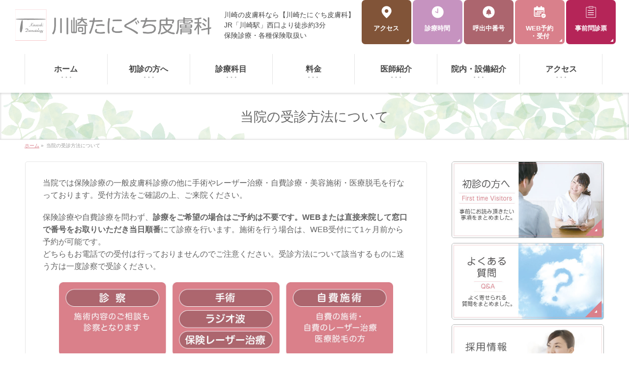

--- FILE ---
content_type: text/html; charset=UTF-8
request_url: https://k-derm.net/consultation
body_size: 10871
content:
<!DOCTYPE html>
<!--[if IE]>
<meta http-equiv="X-UA-Compatible" content="IE=Edge">
<![endif]-->
<html xmlns:fb="http://ogp.me/ns/fb#" lang="ja"
	prefix="og: https://ogp.me/ns#" >
<head>
<meta charset="UTF-8" />
<!-- 自動リンクを無効に -->
<meta name="format-detection" content="telephone=no,email=no">

<!-- ページごとのクローラー制御 -->

<!-- favicon
<link rel="shortcut icon" href="/favicon.ico" type="image/x-icon">
<link rel="apple-touch-icon" href="/apple-touch-icon.png" sizes="180x180">
<link rel="icon" type="image/png" href="/android-touch-icon.png" sizes="192x192">

-->
<link rel="start" href="https://k-derm.net" title="HOME" />

<!--[if lte IE 8]>
<link rel="stylesheet" type="text/css" media="all" href="https://k-derm.net/template/wp-content/themes/child/style_oldie.css" />
<![endif]-->
<meta id="viewport" name="viewport" content="width=device-width, initial-scale=1">
<title>当院の受診方法について | 【川崎の皮膚科】川崎たにぐち皮膚科|皮膚科、美容皮膚科、形成外科</title>

		<!-- All in One SEO 4.1.1.1 -->
		<meta name="description" content="当院の受診方法についてのページ。川崎の皮膚科なら「川崎たにぐち皮膚科」JR「川崎駅」西口より徒歩約3分。保険診療主体で一般皮膚科から手術（ほくろやいぼ、粉瘤）、レーザー（あざやシミ）、紫外線治療（アトピー性皮膚炎、白斑、乾癬）、アレルギー検査（じんましん、花粉症）まで幅広い皮膚のお悩みに対応します。"/>
		<link rel="canonical" href="https://k-derm.net/consultation" />
		<meta property="og:site_name" content="【川崎の皮膚科】川崎たにぐち皮膚科|皮膚科、美容皮膚科、形成外科 | 川崎の皮膚科なら「川崎たにぐち皮膚科」JR「川崎駅」西口より徒歩約3分。保険診療主体で一般皮膚科から手術（ほくろやいぼ、粉瘤）、レーザー（あざやシミ）、紫外線治療（アトピー性皮膚炎、白斑、乾癬）、アレルギー検査（じんましん、花粉症）まで幅広い皮膚のお悩みに対応します。" />
		<meta property="og:type" content="article" />
		<meta property="og:title" content="当院の受診方法について | 【川崎の皮膚科】川崎たにぐち皮膚科|皮膚科、美容皮膚科、形成外科" />
		<meta property="og:description" content="当院の受診方法についてのページ。川崎の皮膚科なら「川崎たにぐち皮膚科」JR「川崎駅」西口より徒歩約3分。保険診療主体で一般皮膚科から手術（ほくろやいぼ、粉瘤）、レーザー（あざやシミ）、紫外線治療（アトピー性皮膚炎、白斑、乾癬）、アレルギー検査（じんましん、花粉症）まで幅広い皮膚のお悩みに対応します。" />
		<meta property="og:url" content="https://k-derm.net/consultation" />
		<meta property="article:published_time" content="2020-07-14T08:52:23Z" />
		<meta property="article:modified_time" content="2023-03-27T03:42:19Z" />
		<meta name="twitter:card" content="summary" />
		<meta name="twitter:domain" content="k-derm.net" />
		<meta name="twitter:title" content="当院の受診方法について | 【川崎の皮膚科】川崎たにぐち皮膚科|皮膚科、美容皮膚科、形成外科" />
		<meta name="twitter:description" content="当院の受診方法についてのページ。川崎の皮膚科なら「川崎たにぐち皮膚科」JR「川崎駅」西口より徒歩約3分。保険診療主体で一般皮膚科から手術（ほくろやいぼ、粉瘤）、レーザー（あざやシミ）、紫外線治療（アトピー性皮膚炎、白斑、乾癬）、アレルギー検査（じんましん、花粉症）まで幅広い皮膚のお悩みに対応します。" />
		<script type="application/ld+json" class="aioseo-schema">
			{"@context":"https:\/\/schema.org","@graph":[{"@type":"WebSite","@id":"https:\/\/k-derm.net\/#website","url":"https:\/\/k-derm.net\/","name":"\u3010\u5ddd\u5d0e\u306e\u76ae\u819a\u79d1\u3011\u5ddd\u5d0e\u305f\u306b\u3050\u3061\u76ae\u819a\u79d1|\u76ae\u819a\u79d1\u3001\u7f8e\u5bb9\u76ae\u819a\u79d1\u3001\u5f62\u6210\u5916\u79d1","description":"\u5ddd\u5d0e\u306e\u76ae\u819a\u79d1\u306a\u3089\u300c\u5ddd\u5d0e\u305f\u306b\u3050\u3061\u76ae\u819a\u79d1\u300dJR\u300c\u5ddd\u5d0e\u99c5\u300d\u897f\u53e3\u3088\u308a\u5f92\u6b69\u7d043\u5206\u3002\u4fdd\u967a\u8a3a\u7642\u4e3b\u4f53\u3067\u4e00\u822c\u76ae\u819a\u79d1\u304b\u3089\u624b\u8853\uff08\u307b\u304f\u308d\u3084\u3044\u307c\u3001\u7c89\u7624\uff09\u3001\u30ec\u30fc\u30b6\u30fc\uff08\u3042\u3056\u3084\u30b7\u30df\uff09\u3001\u7d2b\u5916\u7dda\u6cbb\u7642\uff08\u30a2\u30c8\u30d4\u30fc\u6027\u76ae\u819a\u708e\u3001\u767d\u6591\u3001\u4e7e\u766c\uff09\u3001\u30a2\u30ec\u30eb\u30ae\u30fc\u691c\u67fb\uff08\u3058\u3093\u307e\u3057\u3093\u3001\u82b1\u7c89\u75c7\uff09\u307e\u3067\u5e45\u5e83\u3044\u76ae\u819a\u306e\u304a\u60a9\u307f\u306b\u5bfe\u5fdc\u3057\u307e\u3059\u3002","publisher":{"@id":"https:\/\/k-derm.net\/#organization"}},{"@type":"Organization","@id":"https:\/\/k-derm.net\/#organization","name":"\u3010\u5ddd\u5d0e\u306e\u76ae\u819a\u79d1\u3011\u5ddd\u5d0e\u305f\u306b\u3050\u3061\u76ae\u819a\u79d1|\u76ae\u819a\u79d1\u3001\u7f8e\u5bb9\u76ae\u819a\u79d1\u3001\u5f62\u6210\u5916\u79d1","url":"https:\/\/k-derm.net\/"},{"@type":"BreadcrumbList","@id":"https:\/\/k-derm.net\/consultation#breadcrumblist","itemListElement":[{"@type":"ListItem","@id":"https:\/\/k-derm.net\/#listItem","position":"1","item":{"@id":"https:\/\/k-derm.net\/#item","name":"\u30db\u30fc\u30e0","description":"\u5ddd\u5d0e\u306e\u76ae\u819a\u79d1\u306a\u3089\u300c\u5ddd\u5d0e\u305f\u306b\u3050\u3061\u76ae\u819a\u79d1\u300dJR\u300c\u5ddd\u5d0e\u99c5\u300d\u897f\u53e3\u3088\u308a\u5f92\u6b69\u7d043\u5206\u3002\u4fdd\u967a\u8a3a\u7642\u4e3b\u4f53\u3067\u4e00\u822c\u76ae\u819a\u79d1\u304b\u3089\u624b\u8853\uff08\u307b\u304f\u308d\u3084\u3044\u307c\u3001\u7c89\u7624\uff09\u3001\u30ec\u30fc\u30b6\u30fc\uff08\u3042\u3056\u3084\u30b7\u30df\uff09\u3001\u7d2b\u5916\u7dda\u6cbb\u7642\uff08\u30a2\u30c8\u30d4\u30fc\u6027\u76ae\u819a\u708e\u3001\u767d\u6591\u3001\u4e7e\u766c\uff09\u3001\u30a2\u30ec\u30eb\u30ae\u30fc\u691c\u67fb\uff08\u3058\u3093\u307e\u3057\u3093\u3001\u82b1\u7c89\u75c7\uff09\u307e\u3067\u5e45\u5e83\u3044\u76ae\u819a\u306e\u304a\u60a9\u307f\u306b\u5bfe\u5fdc\u3057\u307e\u3059\u3002","url":"https:\/\/k-derm.net\/"},"nextItem":"https:\/\/k-derm.net\/consultation#listItem"},{"@type":"ListItem","@id":"https:\/\/k-derm.net\/consultation#listItem","position":"2","item":{"@id":"https:\/\/k-derm.net\/consultation#item","name":"\u5f53\u9662\u306e\u53d7\u8a3a\u65b9\u6cd5\u306b\u3064\u3044\u3066","description":"\u5f53\u9662\u306e\u53d7\u8a3a\u65b9\u6cd5\u306b\u3064\u3044\u3066\u306e\u30da\u30fc\u30b8\u3002\u5ddd\u5d0e\u306e\u76ae\u819a\u79d1\u306a\u3089\u300c\u5ddd\u5d0e\u305f\u306b\u3050\u3061\u76ae\u819a\u79d1\u300dJR\u300c\u5ddd\u5d0e\u99c5\u300d\u897f\u53e3\u3088\u308a\u5f92\u6b69\u7d043\u5206\u3002\u4fdd\u967a\u8a3a\u7642\u4e3b\u4f53\u3067\u4e00\u822c\u76ae\u819a\u79d1\u304b\u3089\u624b\u8853\uff08\u307b\u304f\u308d\u3084\u3044\u307c\u3001\u7c89\u7624\uff09\u3001\u30ec\u30fc\u30b6\u30fc\uff08\u3042\u3056\u3084\u30b7\u30df\uff09\u3001\u7d2b\u5916\u7dda\u6cbb\u7642\uff08\u30a2\u30c8\u30d4\u30fc\u6027\u76ae\u819a\u708e\u3001\u767d\u6591\u3001\u4e7e\u766c\uff09\u3001\u30a2\u30ec\u30eb\u30ae\u30fc\u691c\u67fb\uff08\u3058\u3093\u307e\u3057\u3093\u3001\u82b1\u7c89\u75c7\uff09\u307e\u3067\u5e45\u5e83\u3044\u76ae\u819a\u306e\u304a\u60a9\u307f\u306b\u5bfe\u5fdc\u3057\u307e\u3059\u3002","url":"https:\/\/k-derm.net\/consultation"},"previousItem":"https:\/\/k-derm.net\/#listItem"}]},{"@type":"WebPage","@id":"https:\/\/k-derm.net\/consultation#webpage","url":"https:\/\/k-derm.net\/consultation","name":"\u5f53\u9662\u306e\u53d7\u8a3a\u65b9\u6cd5\u306b\u3064\u3044\u3066 | \u3010\u5ddd\u5d0e\u306e\u76ae\u819a\u79d1\u3011\u5ddd\u5d0e\u305f\u306b\u3050\u3061\u76ae\u819a\u79d1|\u76ae\u819a\u79d1\u3001\u7f8e\u5bb9\u76ae\u819a\u79d1\u3001\u5f62\u6210\u5916\u79d1","description":"\u5f53\u9662\u306e\u53d7\u8a3a\u65b9\u6cd5\u306b\u3064\u3044\u3066\u306e\u30da\u30fc\u30b8\u3002\u5ddd\u5d0e\u306e\u76ae\u819a\u79d1\u306a\u3089\u300c\u5ddd\u5d0e\u305f\u306b\u3050\u3061\u76ae\u819a\u79d1\u300dJR\u300c\u5ddd\u5d0e\u99c5\u300d\u897f\u53e3\u3088\u308a\u5f92\u6b69\u7d043\u5206\u3002\u4fdd\u967a\u8a3a\u7642\u4e3b\u4f53\u3067\u4e00\u822c\u76ae\u819a\u79d1\u304b\u3089\u624b\u8853\uff08\u307b\u304f\u308d\u3084\u3044\u307c\u3001\u7c89\u7624\uff09\u3001\u30ec\u30fc\u30b6\u30fc\uff08\u3042\u3056\u3084\u30b7\u30df\uff09\u3001\u7d2b\u5916\u7dda\u6cbb\u7642\uff08\u30a2\u30c8\u30d4\u30fc\u6027\u76ae\u819a\u708e\u3001\u767d\u6591\u3001\u4e7e\u766c\uff09\u3001\u30a2\u30ec\u30eb\u30ae\u30fc\u691c\u67fb\uff08\u3058\u3093\u307e\u3057\u3093\u3001\u82b1\u7c89\u75c7\uff09\u307e\u3067\u5e45\u5e83\u3044\u76ae\u819a\u306e\u304a\u60a9\u307f\u306b\u5bfe\u5fdc\u3057\u307e\u3059\u3002","inLanguage":"ja","isPartOf":{"@id":"https:\/\/k-derm.net\/#website"},"breadcrumb":{"@id":"https:\/\/k-derm.net\/consultation#breadcrumblist"},"datePublished":"2020-07-14T08:52:23+00:00","dateModified":"2023-03-27T03:42:19+00:00"}]}
		</script>
		<!-- All in One SEO -->

<meta name="keywords" content="受診方法,川崎,皮膚科,小児皮膚科,アレルギー科,皮膚外科,形成外科,美容皮膚科" />
<link rel='dns-prefetch' href='//fonts.googleapis.com' />
<link rel='dns-prefetch' href='//s.w.org' />
<link rel="alternate" type="application/rss+xml" title="【川崎の皮膚科】川崎たにぐち皮膚科|皮膚科、美容皮膚科、形成外科 &raquo; フィード" href="https://k-derm.net/feed" />
<link rel="alternate" type="application/rss+xml" title="【川崎の皮膚科】川崎たにぐち皮膚科|皮膚科、美容皮膚科、形成外科 &raquo; コメントフィード" href="https://k-derm.net/comments/feed" />
<style type="text/css">.keyColorBG,.keyColorBGh:hover,.keyColor_bg,.keyColor_bg_hover:hover{background-color: #5ead3c;}.keyColorCl,.keyColorClh:hover,.keyColor_txt,.keyColor_txt_hover:hover{color: #5ead3c;}.keyColorBd,.keyColorBdh:hover,.keyColor_border,.keyColor_border_hover:hover{border-color: #5ead3c;}.color_keyBG,.color_keyBGh:hover,.color_key_bg,.color_key_bg_hover:hover{background-color: #5ead3c;}.color_keyCl,.color_keyClh:hover,.color_key_txt,.color_key_txt_hover:hover{color: #5ead3c;}.color_keyBd,.color_keyBdh:hover,.color_key_border,.color_key_border_hover:hover{border-color: #5ead3c;}</style>
		<script type="text/javascript">
			window._wpemojiSettings = {"baseUrl":"https:\/\/s.w.org\/images\/core\/emoji\/2.4\/72x72\/","ext":".png","svgUrl":"https:\/\/s.w.org\/images\/core\/emoji\/2.4\/svg\/","svgExt":".svg","source":{"concatemoji":"https:\/\/k-derm.net\/template\/wp-includes\/js\/wp-emoji-release.min.js?ver=4.9.6"}};
			!function(a,b,c){function d(a,b){var c=String.fromCharCode;l.clearRect(0,0,k.width,k.height),l.fillText(c.apply(this,a),0,0);var d=k.toDataURL();l.clearRect(0,0,k.width,k.height),l.fillText(c.apply(this,b),0,0);var e=k.toDataURL();return d===e}function e(a){var b;if(!l||!l.fillText)return!1;switch(l.textBaseline="top",l.font="600 32px Arial",a){case"flag":return!(b=d([55356,56826,55356,56819],[55356,56826,8203,55356,56819]))&&(b=d([55356,57332,56128,56423,56128,56418,56128,56421,56128,56430,56128,56423,56128,56447],[55356,57332,8203,56128,56423,8203,56128,56418,8203,56128,56421,8203,56128,56430,8203,56128,56423,8203,56128,56447]),!b);case"emoji":return b=d([55357,56692,8205,9792,65039],[55357,56692,8203,9792,65039]),!b}return!1}function f(a){var c=b.createElement("script");c.src=a,c.defer=c.type="text/javascript",b.getElementsByTagName("head")[0].appendChild(c)}var g,h,i,j,k=b.createElement("canvas"),l=k.getContext&&k.getContext("2d");for(j=Array("flag","emoji"),c.supports={everything:!0,everythingExceptFlag:!0},i=0;i<j.length;i++)c.supports[j[i]]=e(j[i]),c.supports.everything=c.supports.everything&&c.supports[j[i]],"flag"!==j[i]&&(c.supports.everythingExceptFlag=c.supports.everythingExceptFlag&&c.supports[j[i]]);c.supports.everythingExceptFlag=c.supports.everythingExceptFlag&&!c.supports.flag,c.DOMReady=!1,c.readyCallback=function(){c.DOMReady=!0},c.supports.everything||(h=function(){c.readyCallback()},b.addEventListener?(b.addEventListener("DOMContentLoaded",h,!1),a.addEventListener("load",h,!1)):(a.attachEvent("onload",h),b.attachEvent("onreadystatechange",function(){"complete"===b.readyState&&c.readyCallback()})),g=c.source||{},g.concatemoji?f(g.concatemoji):g.wpemoji&&g.twemoji&&(f(g.twemoji),f(g.wpemoji)))}(window,document,window._wpemojiSettings);
		</script>
		<style type="text/css">
img.wp-smiley,
img.emoji {
	display: inline !important;
	border: none !important;
	box-shadow: none !important;
	height: 1em !important;
	width: 1em !important;
	margin: 0 .07em !important;
	vertical-align: -0.1em !important;
	background: none !important;
	padding: 0 !important;
}
</style>
<link rel='stylesheet' id='Biz_Vektor_common_style-css'  href='https://k-derm.net/template/wp-content/themes/biz-vektor/css/bizvektor_common_min.css?ver=1.11.5' type='text/css' media='all' />
<link rel='stylesheet' id='Biz_Vektor_Design_style-css'  href='https://k-derm.net/template/wp-content/themes/biz-vektor/design_skins/002/002.css?ver=1.11.5' type='text/css' media='all' />
<link rel='stylesheet' id='Biz_Vektor_plugin_sns_style-css'  href='https://k-derm.net/template/wp-content/themes/biz-vektor/plugins/sns/style_bizvektor_sns.css?ver=4.9.6' type='text/css' media='all' />
<link rel='stylesheet' id='Biz_Vektor_add_web_fonts-css'  href='//fonts.googleapis.com/css?family=Droid+Sans%3A700%7CLato%3A900%7CAnton&#038;ver=4.9.6' type='text/css' media='all' />
<link rel='https://api.w.org/' href='https://k-derm.net/wp-json/' />
<link rel="EditURI" type="application/rsd+xml" title="RSD" href="https://k-derm.net/template/xmlrpc.php?rsd" />
<link rel="wlwmanifest" type="application/wlwmanifest+xml" href="https://k-derm.net/template/wp-includes/wlwmanifest.xml" /> 
<link rel='shortlink' href='https://k-derm.net/?p=1506' />
<link rel="alternate" type="application/json+oembed" href="https://k-derm.net/wp-json/oembed/1.0/embed?url=https%3A%2F%2Fk-derm.net%2Fconsultation" />
<link rel="alternate" type="text/xml+oembed" href="https://k-derm.net/wp-json/oembed/1.0/embed?url=https%3A%2F%2Fk-derm.net%2Fconsultation&#038;format=xml" />
<!-- [ BizVektor OGP ] -->
<meta property="og:site_name" content="【川崎の皮膚科】川崎たにぐち皮膚科|皮膚科、美容皮膚科、形成外科" />
<meta property="og:url" content="https://k-derm.net/consultation" />
<meta property="fb:app_id" content="" />
<meta property="og:type" content="article" />
<meta property="og:image" content="https://k-derm.net/imagesWP/ogpimg_kawasaki.png" />
<meta property="og:title" content="当院の受診方法について | 【川崎の皮膚科】川崎たにぐち皮膚科|皮膚科、美容皮膚科、形成外科" />
<meta property="og:description" content="  当院では保険診療の一般皮膚科診療の他に手術やレーザー治療・自費診療・美容施術・医療脱毛を行なっております。受付方法をご確認の上、ご来院ください。 保険診療や自費診療を問わず、診療をご希望の場合はご予約は不要です。WEBまたは直接来院して窓口で番号をお取りいただき当日順番にて診療を行います。施術を行う場合は、WEB受付にて1ヶ月前から予約が可能です。 どちらもお電話での受付は行っておりませんのでご注意ください。受診方法について該当するものに迷う方は一度診察で受診くだ" />
<!-- [ /BizVektor OGP ] -->
<!--[if lte IE 8]>
<link rel="stylesheet" type="text/css" media="all" href="https://k-derm.net/template/wp-content/themes/biz-vektor/design_skins/002/002_oldie.css" />
<![endif]-->
<link rel="pingback" href="https://k-derm.net/template/xmlrpc.php" />
<style type="text/css">
/*-------------------------------------------*/
/*	menu divide
/*-------------------------------------------*/
@media (min-width: 970px) {
#gMenu.itemClose .menu, #gMenu.itemOpen .menu { display: -webkit-flex; display: flex; }
#gMenu .menu > li { width:100%; }
}
</style>
<style type="text/css">
/*-------------------------------------------*/
/*	font
/*-------------------------------------------*/
h1,h2,h3,h4,h4,h5,h6,#header #site-title,#pageTitBnr #pageTitInner #pageTit,#content .leadTxt,#sideTower .localHead {font-family: "ヒラギノ角ゴ Pro W3","Hiragino Kaku Gothic Pro","メイリオ",Meiryo,Osaka,"ＭＳ Ｐゴシック","MS PGothic",sans-serif; }
#pageTitBnr #pageTitInner #pageTit { font-weight:lighter; }
#gMenu .menu li a strong {font-family: "ヒラギノ角ゴ Pro W3","Hiragino Kaku Gothic Pro","メイリオ",Meiryo,Osaka,"ＭＳ Ｐゴシック","MS PGothic",sans-serif; }
</style>
<link rel="stylesheet" href="https://k-derm.net/template/wp-content/themes/child/style.css" type="text/css" media="all" />
<!-- Global site tag (gtag.js) - Google Analytics -->
<script async src="https://www.googletagmanager.com/gtag/js?id=UA-40932752-27"></script>
<script>
  window.dataLayer = window.dataLayer || [];
  function gtag(){dataLayer.push(arguments);}
  gtag('js', new Date());

  gtag('config', 'UA-40932752-27');
</script>

<!-- Google Tag Manager -->
<script>(function(w,d,s,l,i){w[l]=w[l]||[];w[l].push({'gtm.start':
new Date().getTime(),event:'gtm.js'});var f=d.getElementsByTagName(s)[0],
j=d.createElement(s),dl=l!='dataLayer'?'&l='+l:'';j.async=true;j.src=
'https://www.googletagmanager.com/gtm.js?id='+i+dl;f.parentNode.insertBefore(j,f);
})(window,document,'script','dataLayer','GTM-5MCG7HB');</script>
<!-- End Google Tag Manager -->

</head>

<body class="page-template page-template-page-mainfoot-access page-template-page-mainfoot-access-php page page-id-1506 two-column right-sidebar">

<div id="fb-root"></div>
<!-- Google Tag Manager (noscript) -->
<noscript><iframe src="https://www.googletagmanager.com/ns.html?id=GTM-5MCG7HB"
height="0" width="0" style="display:none;visibility:hidden"></iframe></noscript>
<!-- End Google Tag Manager (noscript) -->

<div id="wrap">

<!--[if lte IE 8]>
<div id="eradi_ie_box">
<div class="alert_title">ご利用の <span style="font-weight: bold;">Internet Exproler</span> は古すぎます。</div>
<p>あなたがご利用の Internet Explorer はすでにサポートが終了しているため、正しい表示・動作を保証しておりません。<br />
古い Internet Exproler はセキュリティーの観点からも、<a href="https://www.microsoft.com/ja-jp/windows/lifecycle/iesupport/" target="_blank" >新しいブラウザに移行する事が強く推奨されています。</a><br />
<a href="http://windows.microsoft.com/ja-jp/internet-explorer/" target="_blank" >最新のInternet Exproler</a> や <a href="https://www.microsoft.com/ja-jp/windows/microsoft-edge" target="_blank" >Edge</a> を利用するか、<a href="https://www.google.co.jp/chrome/browser/index.html" target="_blank">Chrome</a> や <a href="https://www.mozilla.org/ja/firefox/new/" target="_blank">Firefox</a> など、より早くて快適なブラウザをご利用ください。</p>
</div>
<![endif]-->

<!-- [ #headerTop ] -->
<div id="headerTop">
<div class="innerBox">
<div id="site-description">川崎の皮膚科なら「川崎たにぐち皮膚科」JR「川崎駅」西口より徒歩約3分。保険診療主体で一般皮膚科から手術（ほくろやいぼ、粉瘤）、レーザー（あざやシミ）、紫外線治療（アトピー性皮膚炎、白斑、乾癬）、アレルギー検査（じんましん、花粉症）まで幅広い皮膚のお悩みに対応します。</div>
</div>
</div><!-- [ /#headerTop ] -->

<!-- [ #header ] -->
<header id="header" class="header">
<div id="headerInner" class="innerBox">
<!-- [ #headLogo ] -->
<div id="headLogoBox">
<div id="site-title">
<a href="https://k-derm.net/" title="【川崎の皮膚科】川崎たにぐち皮膚科|皮膚科、美容皮膚科、形成外科" rel="home">
<img src="/imagesWP/headLogo.png" alt="【川崎の皮膚科】川崎たにぐち皮膚科|皮膚科、美容皮膚科、形成外科" /></a>
</div>
<h1 class="titleSEO">川崎の皮膚科なら【川崎たにぐち皮膚科】 <span>JR「川崎駅」西口より徒歩約3分</span><span>保険診療・各種保険取扱い</span></h1>
</div>
<!-- [ /#headLogo ] -->

<!-- [ #headContact ] -->
<div id="headContact" class="itemClose" onclick="showHide('headContact');">
<div id="headContactInner">
<div id="headContactTel"><div class="show-full-only">
<span>
<img src="/imagesWP/icon/icon_tel.svg" alt="川崎たにぐち皮膚科電話番号">
044-223-7336</span>
</div>
<div class="show-mobile-tab">
<a href="tel:0442237336">
<span><img src="/imagesWP/icon/icon_tel.svg" alt="川崎たにぐち皮膚科電話番号">044-223-7336</span>
</a>
</div></div>

</div>

<div id="headContactInfo" class="reNew">
<ul>
<li><a href="/accessmap/"><span><em>アクセス</em></span></a></li>
<li><a href="https://k-derm.net//#footInfoTit"><span><em>診療時間</em></span></a></li>
<li><a href="https://ssl.fdoc2.jp/m8101288/hybAppoint/guidePlate/index?GuidePlateId=1" target="_blank" rel="noopener"><span><em>呼出中番号</em></span></a></li>
<li><a href="/webreserve/"><span>WEB予約<span>・受付</span></span></a></li>
<li><a href="/imagesWP/pdf/first_interview_2.pdf" target="_blank" rel="noopener"><span><em>事前問診票</em></span></a></li>
</ul>
</div>

</div>
<div id="headBnr"><a href="/imagesWP/pdf/first_interview_2.pdf" target="_blank"><img src="/imagesWP/bnr/bnrMonshin.png" alt="初診の待ち時間を短縮 事前問診票 取得はこちら"></a></div><!-- [ /#headContact ] -->

</div>
<!-- #headerInner -->
</header>
<!-- [ /#header ] -->


<!-- [ #gMenu ] -->
<div id="gMenu" class="itemClose">
<div id="gMenuInner" class="innerBox">
<h3 class="assistive-text" onclick="showHide('gMenu');"><span><strong>メニューを</strong><strong id="menuOpen">開く</strong><strong id="menuClose">閉じる</strong></span></h3>
<div class="skip-link screen-reader-text">
	<a href="#content" title="メニューを飛ばす">メニューを飛ばす</a>
</div>
<div class="menu-global-container"><ul id="menu-global" class="menu"><li id="menu-item-26" class="menu-item menu-item-type-post_type menu-item-object-page menu-item-home"><a href="https://k-derm.net/"><strong>ホーム</strong></a></li>
<li id="menu-item-25" class="menu-item menu-item-type-post_type menu-item-object-page"><a href="https://k-derm.net/about"><strong>初診の方へ</strong></a></li>
<li id="menu-item-24" class="menu-item menu-item-type-post_type menu-item-object-page"><a href="https://k-derm.net/medical"><strong>診療科目</strong></a></li>
<li id="menu-item-1049" class="menu-item menu-item-type-post_type menu-item-object-page"><a href="https://k-derm.net/fee"><strong>料金</strong></a></li>
<li id="menu-item-23" class="menu-item menu-item-type-post_type menu-item-object-page"><a href="https://k-derm.net/doctor"><strong>医師紹介</strong></a></li>
<li id="menu-item-22" class="menu-item menu-item-type-post_type menu-item-object-page"><a href="https://k-derm.net/clinic"><strong>院内・設備紹介</strong></a></li>
<li id="menu-item-21" class="menu-item menu-item-type-post_type menu-item-object-page"><a href="https://k-derm.net/accessmap"><strong>アクセス</strong></a></li>
</ul></div>
</div><!-- [ /#gMenuInner ] -->
</div>
<!-- [ /#gMenu ] -->


<div id="pageTitBnr">
<div class="innerBox">
<div id="pageTitInner">
<h1 id="pageTit">
当院の受診方法について</h1>
</div><!-- [ /#pageTitInner ] -->
</div>
</div><!-- [ /#pageTitBnr ] -->
<!-- [ #panList ] -->
<div id="panList">
<div id="panListInner" class="innerBox"><ul><li id="panHome" itemprop="itemListElement" itemscope itemtype="http://schema.org/ListItem"><a href="https://k-derm.net" itemprop="item"><span itemprop="name">ホーム</span></a> &raquo; </li><li itemprop="itemListElement" itemscope itemtype="http://schema.org/ListItem"><span itemprop="name">当院の受診方法について</span></li></ul></div>
</div>
<!-- [ /#panList ] -->

<div id="main" class="main">
<!-- [ #container ] -->
<div id="container" class="innerBox">
<!-- [ #content ] -->
<div id="content" class="content">

<div id="post-1506" class="entry-content">
	<div id="consultation" class="commonPage">

<p>当院では保険診療の一般皮膚科診療の他に手術やレーザー治療・自費診療・美容施術・医療脱毛を行なっております。受付方法をご確認の上、ご来院ください。</p>
<p>保険診療や自費診療を問わず、<strong>診療をご希望の場合はご予約は不要です。WEBまたは直接来院して窓口で番号をお取りいただき当日順番</strong>にて診療を行います。施術を行う場合は、WEB受付にて1ヶ月前から予約が可能です。<br />
どちらもお電話での受付は行っておりませんのでご注意ください。受診方法について該当するものに迷う方は一度診察で受診ください。</p>

<div class="chartImg">
<img src="/imagesWP/consultation/chartPC.jpg" alt="当院のweb受付システム" />
<img src="/imagesWP/consultation/chartSP.jpg" alt="当院のweb受付システム" />
</div>

<div class="chuBox">
<ul>
<p><strong>■注意事項</strong></p>
<li><em>●</em><span>診察は当日の順番で受付となります。WEBで順番受付を行った方はご自身の番号の5番前までにご来院ください。</span></li>
<li><em>●</em><span>自費の診察希望の方や自費の施術を受けてみたいが施術内容が決まっておらず相談したい方は、<strong>必ず診察で当日順番受付を行なってください。</strong>（施術内容の決まっていない方の施術の時間予約は受け付けられません）</span></li>
<li><em>●</em><span>施術レーザー手術は時間予約となります。1ヶ月先のご予約まで可能です。ご予約後は当日直接ご来院ください。</span></li>
<li><em>●</em><span>手術やラジオ波、保険適用のレーザー治療は施術前に事前診察が必須となります。受診のない方の時間予約は削除させていただく場合があります。</span></li>
<li><em>●</em><span><strong>時間予約の当日無断キャンセルは100%のキャンセル料</strong>をいただきます。</span></li>
<li><em>●</em><span>直前キャンセルが立て続けに発生した場合は、WEB受付を停止させていただきます。</span></li>
<li><em>●</em><span>アートメイクのみ電話による時間予約となります。</span></li>
<li><em>●</em><span>妊娠中、授乳中の方は手術・レーザー・自費施術を受けることができません。</span></li>
</ul>
</div>

<a class="gototop" href="#wrap" style="padding-right: 10px;">▲ページトップに戻る</a>

</div><!----/about----->	</div><!-- .entry-content -->






</div>
<!-- [ /#content ] -->

<!-- [ #sideTower ] -->
<div id="sideTower" class="sideTower">
	<div class="widget_text sideWidget widget widget_custom_html" id="custom_html-2"><div class="textwidget custom-html-widget"><div id="side_bnrarea">
	<div id="side_bnrarea_inner">
	<ul>
<li class="bnr_firstvisitor">
	<a href="/about/">
	<img src="/imagesWP/bnr/bnr_firstvisitor.jpg" alt="初診の方へ">
	</a>
</li>		
<li class="bnr_qa">
	<a href="/faq/">
	<img src="/imagesWP/bnr/bnr_faq.jpg" alt="よくある質問">
	</a>
</li>		
<li class="bnr_recruit">
	<a href="/recruit/">
	<img src="/imagesWP/bnr/bnr_recruit.jpg" alt="採用情報">
	</a>
</li>		
<li class="bnr_webappo">
	<a href="/webreserve/">
	<img src="/imagesWP/bnr/bnr_webappo2.jpg" alt="WEB予約・受付">

	</a>
</li>		

	</ul>
</div>
	</div></div></div></div>
<!-- [ /#sideTower ] -->
</div>
<!-- [ /#container ] -->

</div><!-- #main -->

<section id="footInfo">
<div class="footInfoInner">	
<h2 id="footInfoTit">
<img class="footinc_logoimg" src="/imagesWP/inc_logo.png" alt="川崎たにぐち皮膚科ロゴ">	
</h2>
</div><!-- /.footinfoInner -->
<div class="footInfoInner">

<div id="footInfoInnerL">
<div id="footInfoTime">
<!------postsnipetプラグインでショートコード作成。診療時間を管理---->
<!--postsnipetプラグインでショートコード作成。診療時間を管理-->
<div class="timetable_inner">
<div id="timetable_table01">
<table title="診療時間" class="tablestylejikan">
<tbody>
<tr>
<th>受付時間</th>
<th>月</th>
<th>火</th>
<th>水</th>
<th>木</th>
<th>金</th>
<th>土</th>
</tr>
<tr>
<td>11:00～14:30</td>
<td class="timetable_color">●</td>
<td class="timetable_color">●</td>
<td class="timetable_color">●</td>
<td>／</td>
<td class="timetable_color">●</td>
<td class="timetable_color">★</td>
</tr>
<tr>
<td>16:00～19:00</td>
<td class="timetable_color">●</td>
<td class="timetable_color">●</td>
<td class="timetable_color">●</td>
<td>／</td>
<td class="timetable_color">●</td>
<td class="timetable_color">★</td>
</tr>
</tbody>
</table>
</div>


<div class="timetable_close">
<div class="timetable_close_inner">
<p class="timetable_close02">
<span><em class="pink">★</em>…土曜日は</span>9:30～12:00、14:00～16:30
</p>
<p class="timetable_close01">
<strong>休診日</strong>
</p>
<ul>
<li>木曜</li>
<li>日曜</li>	
<li>祝日</li>		
</ul>
</div><!--/timetable_close_inner-->
<p class="timetable_close02">
<b>※平日午前の初診の受付は受付終了10分前まで</b><br />
<!--<b>※土曜日午前の受付時間は初診再診ともに診察終了30分前まで</b>-->
</p>
</div>


<!--20250601から start-->
<div id="timetable_table02">
<table title="担当医表" class="tablestylejikan">
<tbody>
<tr>
<th>　</th>
<th>月</th>
<th>火</th>
<th>水</th>
<th>木</th>
<th>金</th>
<th>土</th>
</tr>
<tr>
<td>午前</td>
<td>谷口/山下<br />非常勤医師</td>
<td>谷口<br />女性医師</td>
<td>谷口/山下<br />非常勤医師</td>
<td>／</td>
<td>谷口/山下<br />非常勤医師</td>
<td>谷口/山下<br />非常勤医師</td>
</tr>
<tr>
<td>午後</td>
<td>谷口/山下<br />非常勤医師</td>
<td>谷口<br />女性医師</td>
<td>谷口/山下<br />非常勤医師</td>
<td>／</td>
<td>谷口/山下<br />非常勤医師</td>
<td>谷口/山下<br />非常勤医師</td>
</tr>
</tbody>
</table>
</div> 
<!--20250601から end-->


<div class="timetable_close">
<div class="timetable_close_inner">
<p class="timetable_close02">
<b>※都合により非常勤医師が交代となることがあります</b></p>
</div>
</div>

</div><!--/top_timetable_inner--></div>	
<div id="footInfoTel">
<p>お気軽にお問い合わせください</p>
<!------postsnipetプラグインでショートコード作成。電話番号を管理---->
<div class="show-full-only">
<span>
<img src="/imagesWP/icon/icon_tel.svg" alt="川崎たにぐち皮膚科電話番号">
044-223-7336</span>
</div>
<div class="show-mobile-tab">
<a href="tel:0442237336">
<span><img src="/imagesWP/icon/icon_tel.svg" alt="川崎たにぐち皮膚科電話番号">044-223-7336</span>
</a>
</div><p class="text">当院の診察は予約制ではございません</p>
</div>
<div id="footInfoAddress">
<p>〒212-0014 <span class="iBlock">神奈川県川崎市幸区大宮町5-6</span>
<span class="landMark">コ・オリナ・ビル3階</span></p>
<a class="Gmap" href="https://goo.gl/maps/8yHzsZPbXVo" target="_blank">→GoogleMap</a>
</div>
</div>
<div id="footInfoInnerR">
<a name="access-mainfoot"></a>
<!--
<div class="ofh">
<iframe src="https://www.google.com/maps/embed?pb=!1m18!1m12!1m3!1d3246.880201259361!2d139.69549654078784!3d35.5319580309733!2m3!1f0!2f0!3f0!3m2!1i1024!2i768!4f13.1!3m3!1m2!1s0x0%3A0x0!2zMzXCsDMxJzUzLjEiTiAxMznCsDQxJzM2LjciRQ!5e0!3m2!1sja!2sjp!4v1548224120734" width="100%" height="275" frameborder="0" style="border:0" allowfullscreen></iframe>
</div>
-->

<img class="footMap" src="/imagesWP/common/incMap.jpg" alt="MAP">

<div class="footInfoAccess train">
<img src="/imagesWP/icon/icon_train.png" alt="電車">
<p>
<strong>
JR東海道本線・京浜東北線・南武線<span>「川崎駅」西口より徒歩約3分</span>
</strong>
</p>
</div>
</div>

</div><!-- /.footinfoInner -->
</section>
<div id="back-top">
<a href="#wrap">
	<img id="pagetop" src="https://k-derm.net/template/wp-content/themes/biz-vektor/js/res-vektor/images/footer_pagetop.png" alt="PAGETOP" />
</a>
</div>

<!-- [ #footerSection ] -->
<div id="footerSection">

	<div id="pagetop">
	<div id="pagetopInner" class="innerBox">
	<a href="#wrap">PAGETOP</a>
	</div>
	</div>

	<div id="footMenu">
	<div id="footMenuInner" class="innerBox">
		</div>
	</div>

	<!-- [ #footer ] -->
	<div id="footer">
	<!-- [ #footerInner ] -->
	<div id="footerInner" class="innerBox">
		<dl id="footerOutline">
		<dt>川崎たにぐち皮膚科</dt>
		<dd>
				</dd>
		</dl>
		<!-- [ #footerSiteMap ] -->
		<div id="footerSiteMap">
<div class="menu-footer-sitemap-container"><ul id="menu-footer-sitemap" class="menu"><li id="menu-item-32" class="menu-item menu-item-type-post_type menu-item-object-page menu-item-home menu-item-32"><a href="https://k-derm.net/">ホーム</a></li>
<li id="menu-item-31" class="menu-item menu-item-type-post_type menu-item-object-page menu-item-31"><a href="https://k-derm.net/about">初診の方へ</a></li>
<li id="menu-item-1867" class="menu-item menu-item-type-post_type menu-item-object-page current-menu-item page_item page-item-1506 current_page_item menu-item-1867"><a href="https://k-derm.net/consultation">当院の受診方法について</a></li>
<li id="menu-item-1868" class="menu-item menu-item-type-post_type menu-item-object-page menu-item-1868"><a href="https://k-derm.net/webreserve">当院のWEB受付システムについて</a></li>
<li id="menu-item-30" class="menu-item menu-item-type-post_type menu-item-object-page menu-item-30"><a href="https://k-derm.net/medical">診療科目</a></li>
<li id="menu-item-1865" class="menu-item menu-item-type-post_type menu-item-object-page menu-item-1865"><a href="https://k-derm.net/disease">診療対象の主な病気</a></li>
<li id="menu-item-1866" class="menu-item menu-item-type-post_type menu-item-object-page menu-item-1866"><a href="https://k-derm.net/treatment">当院で行っている治療</a></li>
<li id="menu-item-29" class="menu-item menu-item-type-post_type menu-item-object-page menu-item-29"><a href="https://k-derm.net/doctor">医師紹介</a></li>
<li id="menu-item-28" class="menu-item menu-item-type-post_type menu-item-object-page menu-item-28"><a href="https://k-derm.net/clinic">院内・設備紹介</a></li>
<li id="menu-item-27" class="menu-item menu-item-type-post_type menu-item-object-page menu-item-27"><a href="https://k-derm.net/accessmap">アクセス</a></li>
<li id="menu-item-1863" class="menu-item menu-item-type-post_type menu-item-object-page menu-item-1863"><a href="https://k-derm.net/faq">よくある質問</a></li>
<li id="menu-item-1864" class="menu-item menu-item-type-post_type menu-item-object-page menu-item-1864"><a href="https://k-derm.net/fee">料金</a></li>
<li id="menu-item-1869" class="menu-item menu-item-type-post_type menu-item-object-page menu-item-1869"><a href="https://k-derm.net/recruit">採用情報</a></li>
<li id="menu-item-35" class="menu-item menu-item-type-post_type menu-item-object-page menu-item-35"><a href="https://k-derm.net/sitemap">サイトマップ</a></li>
</ul></div></div>
		<!-- [ /#footerSiteMap ] -->
	</div>
	<!-- [ /#footerInner ] -->
	</div>
	<!-- [ /#footer ] -->

	<!-- [ #siteBottom ] -->
	<div id="siteBottom">
	<div id="siteBottomInner" class="innerBox">
	<div id="copy">Copyright &copy; 2026 <a href="https://k-derm.net/" rel="home">川崎たにぐち皮膚科</a> All Rights Reserved.</div><div id="powerd">Powered by <a href="https://www.my-doc.jp" target="_blank" rel="noopener" title="かかりつけ医・病院検索とクリニック受付予約のマイ@ドクター">マイ@ドクター</a></div>	</div>
	</div>
	<!-- [ /#siteBottom ] -->
</div>
<!-- [ /#footerSection ] -->
</div>
<!-- [ /#wrap ] -->
<script type='text/javascript' src='https://k-derm.net/template/wp-includes/js/wp-embed.min.js?ver=4.9.6'></script>
<script type='text/javascript' src='https://k-derm.net/template/wp-includes/js/jquery/jquery.js?ver=1.12.4'></script>
<script type='text/javascript' src='https://k-derm.net/template/wp-includes/js/jquery/jquery-migrate.min.js?ver=1.4.1'></script>
<script type='text/javascript'>
/* <![CDATA[ */
var bv_sliderParams = {"slideshowSpeed":"5000","animation":"fade"};
/* ]]> */
</script>
<script type='text/javascript' src='https://k-derm.net/template/wp-content/themes/biz-vektor/js/biz-vektor-min.js?ver=1.11.5' defer='defer'></script>
<script type='text/javascript' src='https://k-derm.net/template/wp-content/themes/child/js/base.js'></script>


<!-- 画面固定予約タブ -->

<div id="footerFloatingMenuBox">

<div id="footerFloatingMenu">
<ul class="floatingPC">
<li class="floatingPC00">
<a href="/imagesWP/pdf/first_interview_2.pdf" target="_blank" rel="noopener">
<img src="/imagesWP/common/floatingMenuMonshin.png" alt="初診の待ち時間を短縮 事前問診票 取得はこちら">
</a>
</li>
<li class="floatingPC01">
<a href="/webreserve/">
<img src="/imagesWP/common/floatingMenuPC01_2.png" alt="Web予約・受付はこちら">
</a>
</li>
<li class="floatingPC02">
<a href="/accessmap/">
<img src="/imagesWP/common/floatingMenuPC02.png" alt="アクセス">
</a>
</li>
<li class="floatingPC03">
<a href="https://ssl.fdoc2.jp/m8101288/hybAppoint/guidePlate/index?GuidePlateId=1" target="_blank" rel="noopener noreferrer">
<img src="/imagesWP/common/floatingMenuPC03.png" alt="呼出中番号確認">
</a>
</li>
</ul>
<ul class="floatingSP">
<li class="floatingSP01">
<a href="/accessmap/">
<img src="/imagesWP/common/floatingMenuSP02.png" alt="アクセス">
</a>
</li>
<li class="floatingSP02">
<a href="/webreserve/">
<img src="/imagesWP/common/floatingMenuSP01_2.png" alt="Web予約・受付はこちら">
</a>
</li>
</ul>
</div>

</div>

<!--footerFloatingMenuBox -->


<script>
jQuery(function() {
var topBtn = jQuery('#footerFloatingMenuBox');
topBtn.hide();
jQuery(window).scroll(function () {
if (jQuery(this).scrollTop() > 550) { // 550px
topBtn.fadeIn();
} else {
topBtn.fadeOut();
}
});
});
</script>
<!--[ /#footerFloatingMenu ] -->


</body>
</html>


--- FILE ---
content_type: text/css
request_url: https://k-derm.net/template/wp-content/themes/child/style.css
body_size: 3
content:
/*
Theme Name: Child
Template: biz-vektor
*/
@import "base.css";
@import "mediaqueries.css";

--- FILE ---
content_type: text/css
request_url: https://k-derm.net/template/wp-content/themes/child/base.css
body_size: 22187
content:
@charset "utf-8";
/* CSS Document */


/*-------------------------------------------*/
/*	初期化
/*-------------------------------------------*/

/*-------------------------------------------*/
/*	基本設定
/*-------------------------------------------*/
body {
color: #626262;
text-align: center;
font-family: "ヒラギノ丸ゴ Pro W4","ヒラギノ丸ゴ Pro W3","ヒラギノ丸ゴ Pro","Hiragino Maru Gothic Pro","ヒラギノ角ゴ Pro W3", "Hiragino Kaku Gothic Pro", "メイリオ", Meiryo, Osaka, "ＭＳ Ｐゴシック", "MS PGothic", sans-serif;
-webkit-font-smoothing: antialiased;
-moz-osx-font-smoothing: grayscale;
}
a {
	color: #d9808b;
}

a:hover, a:active {
	color: #d9808b;
}

iframe {
	border: none;
	margin: 0 auto;
	display: block;
}

/*-------------------------------------------*/
/*	基本共通設定
/*-------------------------------------------*/
#content .ofh {
overflow: hidden;
}
#content .clear_b {
clear: both;
}
#content a.gototop {
    display: block;
    margin: 10px 0 0;
    width: 10em;
    float: right;
    overflow: hidden;
    clear: both;
}
em,
i {
font-style: normal;
}

.iBlock { display: inline-block;}


/*-------------------------------------------*/
/*	カラー、文字
/*-------------------------------------------*/
.font-15,
#content .font-15 {
font-size: 15px;
}
.font-14,
#content .font-14 {
font-size: 14px;
}
.font-13,
#content .font-13 {
font-size: 13px;
}
.font-12,
#content .font-12 {
font-size: 12px;
}
.font-11,
#content .font-11 {
font-size: 11px;
}
.green,
#content .green {
color: #69BD83;
}
.orange,
#content .orange {
color: #E95377;
}
.pink,
#content .pink {
color: #d9808b;
}
.blue,
#content .blue {
color: #0054A7;
}
/*-------------------------------------

フォントサイズの変更

-------------------------------------*/
/* 14px */
#topPr p a,
#content .child_page_block p a
{
font-size: 14px;
line-height:1.6em;
}

/* 16px */
#content p,
#content .flowBox dl dd,
#content dl.qaItem dt,
#content dl.qaItem dd,
#content ol li,
#content ul li,
#content table,
#topPr h3 a,
#content .child_page_block h4 a,
#header #headContact #headContactTxt,
#content .mainFootContact p.mainFootTxt span.mainFootCatch
{
font-size: 16px;
}

/* 30px */
#header #headContact #headContactTel,
#content .mainFootContact p.mainFootTxt span.mainFootTel
{
font-size: 30px;
margin-bottom: 10px;
}

/* 文字間 1.6em */
#content .child_page_block p a,
#content p,
#content .flowBox dl dd,
#content dl.qaItem dt,
#content dl.qaItem dd,
#content ol li,
#content ul li,
#content table,
#topPr h3 a,
#sideTower .sideWidget .textwidget,
#topPr h3,
#content .child_page_block h4 a,
#header #headContact #headContactTxt,
#content .mainFootContact p.mainFootTxt span.mainFootCatch
{
line-height: 1.6em;
}

/*-------------------------------------

調整用の追加スタイル | margin

-------------------------------------*/
/* margin */
#content .martop0,
#content h2.martop0,
#content h3.martop0,
#content blockquote h3.martop0,
#content h4.martop0,
#content h5.martop0,
#content p.martop0,
#content blockquote.martop0 {
margin-top: 0px;
}
#content .martop10,
#content h2.martop10,
#content h3.martop10,
#content blockquote h3.martop10,
#content h4.martop10,
#content h5.martop10,
#content p.martop10,
#content blockquote.martop10 {
margin-top: 10px;
}
#content .martop20,
#content h2.martop20,
#content h3.martop20,
#content blockquote h3.martop20,
#content h4.martop20,
#content h5.martop20,
#content p.martop20,
#content blockquote.martop20 {
margin-top: 20px;
}
#content .martop30,
#content h2.martop30,
#content h3.martop30,
#content blockquote h3.martop30,
#content h4.martop30,
#content h5.martop30,
#content p.martop30,
#content blockquote.martop30 {
margin-top: 30px;
}
#content .martop40,
#content h2.martop40,
#content h3.martop40,
#content blockquote h3.martop40,
#content h4.martop40,
#content h5.martop40,
#content p.martop40,
#content blockquote.martop40 {
margin-top: 40px;
}
#content .martop50,
#content h2.martop50,
#content h3.martop50,
#content h4.martop50,
#content h5.martop50,
#content p.martop50,
#content blockquote.martop50 {
margin-top: 50px;
}
#content .martop60,
#content h2.martop60,
#content h3.martop60,
#content h4.martop60,
#content h5.martop60,
#content p.martop60,
#content blockquote.martop60 {
margin-top: 60px;
}
#content .marbtm0 {
margin-bottom: 0;
}
#content .marbtm10 {
margin-bottom: 10px;
}
#content .marbtm20 {
margin-bottom: 20px;
}

/*			form
/*-------------------------------------------*/
/*反転時の文字色・背景色 */
::selection {
	background-color: rgba(217,128,139,0.3);
	color: #fff;
}
/* Firefox対応*/
::-moz-selection {
background-color: rgba(217,128,139,0.3);
color:#fff;
}

/*-------------------------------------------*/
/*	Btn
/*-------------------------------------------*/
#searchform input[type=submit], p.form-submit input[type=submit], form#searchform input#searchsubmit, #content form input.wpcf7-submit, #confirm-button input {
	border: 1px solid #d9808b;
}
a.btn, .linkBtn a, input[type=button], input[type=submit] {
	color: #FFF;
	border: 1px solid #d9808b;
	background: url(/imagesWP/02/arrow_wh_s.png) right bottom no-repeat #d9808b;
}
a.btn:hover { background-color: rgba(217,128,139,0.7); border-color: rgba(217,128,139,0.7);}

.linkBtn2 { text-align: center;}
.linkBtn2 a.btn {
    border-radius: 3px;
    width:calc(50% - 2px - 30px );
    background: url(/imagesWP/common/arrowLinkw.png) 98% center no-repeat #d9808b;
}


.moreLink a {
    background: url(/imagesWP/arrow_pink01.svg) 93% center no-repeat;
    background-size: 10px;
    color: rgba(217,128,139,1);
    border-left: none;
    border: 2px solid rgba(217,128,139,1);
    padding: 12px 10px 12px 0px;
    font-size: 16px;
    border-radius: 20px;
    margin: 10px auto 0;
    display: block;
    width: 12em;
}
.moreLink a:hover {
    background: url(/imagesWP/arrow_white01.svg) 93% center no-repeat rgba(217,128,139,1);
    background-size: 10px;
	}
#content .infoList .rssBtn {
display: none;
}


#content p.btnAreaCenter{
    text-align: center;
    margin: 0 auto;
}
#content a.btnCenter {
	min-width: 320px;
}
#content a.btn50p60 {
	width: 50%;
padding: 15px 60px;
}


/*-------------------------------------------*/
/*	レイアウト
/*-------------------------------------------*/
/*-------------------------------------------*/
/*	#headerTop
/*-------------------------------------------*/
#headerTop {
	/* color: #666;
	border-top: 3px solid #d9808b;
	background: #fff; */
	border:none;
	display: none;
}

#header .titleSEO { font-size: 14px; color: #444444;font-weight: normal}
/*-------------------------------------------*/
/*	#header
/*-------------------------------------------*/
/* 間隔の調整  */
#header {
    padding-top: 0px;
    padding-bottom: 15px;
	border-bottom: 0px solid #ef889c;
}
#header #site-title {
	padding-top: 0px;
	padding-bottom: 0px;
}

/*	タイトルサイズの変更
/*-------------------------------------------*/
#header #site-title a img {
	max-height: 72px;
    margin-top: 15px;
}
#header .titleSEO span{
    display: block;
}

/*	telまわり
/*-------------------------------------------*/

#header #headContact {
    text-align: center;
    margin: 0;
    font-family: "ヒラギノ丸ゴ Pro W4","ヒラギノ丸ゴ Pro W3","ヒラギノ丸ゴ Pro","Hiragino Maru Gothic Pro","ヒラギノ角ゴ Pro W3", "Hiragino Kaku Gothic Pro", "メイリオ", Meiryo, Osaka, "ＭＳ Ｐゴシック", "MS PGothic", sans-serif;
}
#header #headContactInner {
    width: auto;
    float: none;
    padding: 0;
}


#header #headContact #headContactTel,
#header #headContact #headContactTel a {
	color: #d9808b;
font-family: "ヒラギノ丸ゴ Pro W4","ヒラギノ丸ゴ Pro W3","ヒラギノ丸ゴ Pro","Hiragino Maru Gothic Pro","ヒラギノ角ゴ Pro W3", "Hiragino Kaku Gothic Pro", "メイリオ", Meiryo, Osaka, "ＭＳ Ｐゴシック", "MS PGothic", sans-serif;
display: none;
}

#header #headContact #headContactTel span {
    display: block;
    text-align: center;
    line-height: 1em;
}
#header #headContact #headContactTel img {
    width: 0.8em;
}

#header #headContact #headContactTxt{
font-size: 16px;
	padding:8px 12px;
    border-top: 1px solid rgba(0,0,0,0.2);
    border-bottom: 1px solid rgba(0,0,0,0.2);
	color:rgba(0,0,0,0.7);
	text-align:center;
    margin: 0 0 8px;
	box-shadow: none;
    line-height: 1em;
    display: none;
}
#header #headContact #headContactTel {
	padding-top: 2px;
	margin-bottom:8px;
	font-size: 28px;
}
#header #headContact #headContactTel .text {
	font-size: 50%;
	text-align: center;
	margin-top: 5px;
}
#header #headContact #headContactTime {
    clear: both;
    border-top: 1px dotted rgba(0,0,0,0.3);
    padding: 10px 0;
    text-align: center;
    font-size: 14px;
    color: #555;
    display: none;
}
#header #headContact #headContactTime p span {
    display: block;
}
#header #headContact #headContactTime #headAddress{
	display:inline-block;
	margin-bottom:5px;
}
#header #headContact #headContactTime ul {
    margin: 3px 0 0;
}
#header #headContact #headContactTime ul li {
    float: left;
}
#header #headContact #headContactTime ul li a {
    display: block;
    font-size: 13px;
    line-height: 1.5em;
    text-decoration: none;
    padding: 3px 6px 3px 13px;
    border: 1px solid rgba(0,0,0,0.5);
    color: rgba(0,0,0,0.7);
    background: url(/imagesWP/arrow_gray01.svg)5px center no-repeat rgba(255,255,255,0.3);
    background-size: 5px;
    box-sizing: border-box;
    border-radius: 5px;
}
#header #headContact #headContactTime ul li a:hover {
    background: url(/imagesWP/arrow_gray01.svg)5px center no-repeat rgba(217,128,139,0.7);
    background-size: 5px,4px;
filter:alpha(opacity=100);
	-moz-opacity:1.00;
	-khtml-opacity: 1.00;
	opacity:1.00;

}
/*-----2021.08.12----------------------------*/
#header #headBnr{
    display: none;
}
#header #headContactInfo {
width: 520px;
float: right;
}
#header #headContactInfo ul {

}
#header #headContactInfo ul li {
width: 20%;
float: left;
}
#header #headContactInfo ul li span {
font-size: 14px;
line-height: 1.2em;
}

#header #headContactInfo ul li span em {
display: block;
}

#header #headContactInfo ul li a {
text-decoration: none;
color: #fff;
display: block;
padding: 50px 0 25px;
font-weight: bold;
font-size: 12px;
border-radius: 7px;
}
#header #headContactInfo ul li:nth-of-type(1) a {
background: url(/imagesWP/icon/iconMap.png)center 12px no-repeat,url(/imagesWP/common/arrowWhite01.png) right 5px bottom 5px no-repeat rgba(129, 84, 56,1.0);
background-size: auto 25px,6px 6px;
border-right: 1px solid #fff;
}
#header #headContactInfo ul li:nth-of-type(2) a {
background: url(/imagesWP/icon/iconTime.png)center 12px no-repeat,url(/imagesWP/common/arrowWhite01.png) right 5px bottom 5px no-repeat rgba(198,147,192,1.0);
background-size: auto 25px,6px 6px;
border-right: 1px solid #fff;
}
#header #headContactInfo ul li:nth-of-type(3) a {
background: url(/imagesWP/icon/iconHybApp.png)center 12px no-repeat,url(/imagesWP/common/arrowWhite01.png) right 5px bottom 5px no-repeat rgba(172,101, 110,1.0);
background-size: auto 25px,6px 6px;
border-right: 1px solid #fff;
}
#header #headContactInfo ul li:nth-of-type(4) a {
background: url(/imagesWP/icon/iconWebApp.png)center 12px no-repeat,url(/imagesWP/common/arrowWhite01.png) right 5px bottom 5px no-repeat rgba(217,128,139,1.0);
background-size: auto 25px,6px 6px;
border-right: 1px solid #fff;
}
#header #headContactInfo ul li:nth-of-type(5) a {
    background: url(/imagesWP/icon/iconMonshin.png)center 12px no-repeat,url(/imagesWP/common/arrowWhite01.png) right 5px bottom 5px no-repeat rgba(181, 37, 88,1.0);
    background-size: auto 25px,6px 6px;
    
}
#header #headContactInfo ul li:nth-of-type(1) a:hover,
#header #headContactInfo ul li:nth-of-type(2) a:hover,
#header #headContactInfo ul li:nth-of-type(3) a:hover,
#header #headContactInfo ul li:nth-of-type(4) a:hover,
#header #headContactInfo ul li:nth-of-type(5) a:hover,
#header #headContactInfo ul li:nth-of-type(6) a:hover {
    filter:alpha(opacity=75);
    -moz-opacity:0.75;
    -khtml-opacity: 0.75;
    opacity:0.75;
}

/*----/2021.08.12----------------------------*/

#header #headContactInfo.reNew ul li {
    width: calc( 100% / 5 - 0.6% );
    float: left;
    margin: 0 0.3%;
}
#header #headContactInfo.reNew ul li a {
    border: none;
}
#header #headContactInfo.reNew ul li span {
    font-size: 13px;
}
#header #headContactInfo.reNew ul li span span {
  display: block;
}
#header #headContactInfo.reNew ul li:nth-of-type(4) a {
  padding: 50px 0 9.4px;
}

/*-- 2022.04のみ --*/
#header #headContactInfo.reNew.reNewApril {
    width: 540px;
}
#header #headContactInfo.reNew.reNewApril ul li {
    width: calc( 100% / 6 - 0.6% );
    float: left;
    margin: 0 0.3%;
}
#header #headContactInfo.reNew.reNewApril ul li:nth-of-type(4) a,
#header #headContactInfo.reNew.reNewApril ul li:nth-of-type(5) a {
  padding: 46px 0 13.6px;
}
#header #headContactInfo.reNew.reNewApril ul li:nth-of-type(5) a {
background: url(/imagesWP/icon/iconWebApp.png)center 12px no-repeat,url(/imagesWP/common/arrowWhite01.png) right 5px bottom 5px no-repeat rgba(217,128,139,1.0);
background-size: auto 25px,6px 6px;
}
#header #headContactInfo.reNew.reNewApril ul li:nth-of-type(6) a {
    background: url(/imagesWP/icon/iconMonshin.png)center 12px no-repeat,url(/imagesWP/common/arrowWhite01.png) right 5px bottom 5px no-repeat rgba(181, 37, 88,1.0);
    background-size: auto 25px,6px 6px;
}
#header #headContactInfo.reNew.reNewApril ul li:nth-of-type(4) a span,
#header #headContactInfo.reNew.reNewApril ul li:nth-of-type(5) a span {
    font-size: 11px;
}
#header #headContactInfo.reNew.reNewApril ul li:nth-of-type(4) a span span,
#header #headContactInfo.reNew.reNewApril ul li:nth-of-type(5) a span span {
    color: #fffc00;
    font-size: 13px;
}

/*-------------------------------------------*/
/*	#gMenu
/*-------------------------------------------*/
#gMenu {
    margin: 0px auto 10px;
	    border: none;
}

#gMenu .assistive-text {
	color: #FFFFFF;
	background-color: rgba(239,136,156,1.00);
}
#gMenu .assistive-text strong {
	font-weight:normal;
}
#gMenu .menu li {
    box-shadow: none;
    text-shadow: none;
}
#gMenu .menu li a {
    background: url(/imagesWP/gmenu_dotted.svg)center 78% no-repeat;
    background-size: 20px;
	padding: 10px 5px 10px;
	border-bottom:none;
}
/*
#gMenu .menu li ul.sub-menu li a {
    display: block;
    text-align: center;
    padding: 10px 0 15px;
}
*/
#gMenu .menu li a strong {
font-family: "ヒラギノ丸ゴ Pro W4","ヒラギノ丸ゴ Pro W3","ヒラギノ丸ゴ Pro","Hiragino Maru Gothic Pro","ヒラギノ角ゴ Pro W3", "Hiragino Kaku Gothic Pro", "メイリオ", Meiryo, Osaka, "ＭＳ Ｐゴシック", "MS PGothic", sans-serif;
    font-weight: normal;
font-weight:bold;
    display: block;
    padding: 10px;
	color:#454545;
}

#gMenu .menu li a span {
	color: rgba(239,136,156,1.00);
}
#gMenu .menu li a:hover {
    background: url(/imagesWP/gmenu_dotted.svg)center 78% no-repeat;
    background-size: 20px;
    color: rgba(239,130,0,0.1);
}
#gMenu .menu li.current_page_item > a,
#gMenu .menu li.current-menu-item > a,
#gMenu .menu li.current-menu-ancestor > a,
#gMenu .menu li.current-page-ancestor > a,
#gMenu .menu li.current_page_ancestor > a {
    background: url(/imagesWP/gmenu_dotted.svg)center 78% no-repeat;
    background-size: 20px;
    color: rgba(217,128,139,1.0);
}
#gMenu .menu li a:hover strong,
#gMenu .menu li.current_page_item > a strong,
#gMenu .menu li.current-menu-item > a strong,
#gMenu .menu li.current-menu-ancestor > a strong,
#gMenu .menu li.current-page-ancestor > a strong,
#gMenu .menu li.current_page_ancestor > a strong{
	color:#ffffff;
}
 
#gMenu.itemOpen .assistive-text span {
    background: url(/imagesWP/icon/iconMenuClose.svg) 5px 50% no-repeat;
	background-size:25px 25px;
}
#gMenu.itemClose .assistive-text span {
    background: url(/imagesWP/icon/iconMenuOpen.svg) left 50% no-repeat;
	background-size:40px 40px;
padding: 0;
}
#gMenu .assistive-text span {
    display: block;
    overflow: hidden;
    padding: 5px 0px 5px 0px;
    width: 100%;
    margin: 0px 0%;
}
#gMenu.itemClose .assistive-text strong#menuClose {
	display:none;
}
#gMenu.itemOpen .assistive-text strong#menuOpen {
	display:none;
}

/*------------------------------------*/
/*	#topMainBnr #pageTitBnr
/*-------------------------------------------*/
#topMainBnr{
    background-color: transparent;
    padding: 0;
	box-shadow: none;
	background: url(/imagesWP/bg_bubble01.png)135% -300px no-repeat,url(/imagesWP/bg_bubble02.png)left center no-repeat ,url(/imagesWP/slide/topMainBnrbg.png)left center no-repeat;
    background-size: 75%,75%,cover;
}
#topMainBnrFrame {
    box-shadow: none;
    border: none;
background: transparent;
}
#pageTitBnr {
    background: url(/imagesWP/bg_greenL.png)left center no-repeat,url(/imagesWP/bg_greenR.png)right bottom no-repeat;
    background-size: 40%;
    margin: 12px auto 0;
}

#pageTitBnr #pageTitInner #pageTit{
text-shadow:none;
color:#fff;
    text-align: center;
}
#pageTitBnr #pageTitInner h1 {
    text-align: center;
    color: rgba(0,0,0,0.5);
    font-size: 25px;
    padding: 10px 0;
}
#pageTitBnr #pageTitInner #pageTit {
    text-shadow: none;
    color: rgba(0,0,0,0.6);
    font-size: 27px;
}
/*-------------------------------------------*/
/*	#panList
/*-------------------------------------------*/
/*--panList | ぱんくず。ブラウザによって縦に表示されるのを防ぐ--*/
#panList ul li {
	display: block;
	float: left;
}
/*-------------------------------------------*/
/*	#main
/*		#content
/*			.child_page_block
/*			.childPageBox
/*			.mainFoot
/*			images
/*			.navigation
/*			.paging
/*			.infoList
/*				.infoListBox
/*			#comments
/*			contactform7
/*-------------------------------------------*/

/* 間隔の調整  */
#content h2.martop40, #content h3.martop40, #content blockquote h3.martop40, #content h4.martop40, #content h5.martop40, #content blockquote.martop40 {
	margin-top: 40px;
}
#content h2.martop50, #content h3.martop50, #content h4.martop50, #content h5.martop50, #content blockquote.martop50 {
	margin-top: 50px;
}
#content h2.martop60, #content h3.martop60, #content h4.martop60, #content h5.martop60, #content blockquote.martop60 {
	margin-top: 60px;
}
/*		#content
/*-------------------------------------------*/
h1, h2, h3, h4, h4, h5, h6, #header #site-title, #pageTitBnr #pageTitInner #pageTit, #content .leadTxt, #sideTower .localHead, table tr th, table tr td {
font-family: "ヒラギノ丸ゴ Pro W4","ヒラギノ丸ゴ Pro W3","ヒラギノ丸ゴ Pro","Hiragino Maru Gothic Pro","ヒラギノ角ゴ Pro W3", "Hiragino Kaku Gothic Pro", "メイリオ", Meiryo, Osaka, "ＭＳ Ｐゴシック", "MS PGothic", sans-serif;
}
#content h2, #content h1.contentTitle, #content h1.entryPostTitle {
    color: #626262;
    border-top: 1px solid #e5e5e5;
    border-bottom: 3px solid #d9808b;
    background: none;
    border-top: none;
    border-bottom: 3px double #f8c9c9;
    box-shadow: none;
    font-size: 22px;
    font-weight: normal;
    padding: 15px;
}
#content h1.entryPostTitle,
#content h1.contentTitle {
    font-size: 20px;
}
#content h3 {
	background-color: #f4f4f4;
	border-left: 3px solid #d9808b;
}
#content h4 {
	color: #d9808b;
	border-top: 1px solid #eeeeee;
	border-bottom: 1px solid #eeeeee;
	background: url(/imagesWP/02/line_wh.png) left top repeat-x;
    padding: 15px;
}
#content h5 {
	color: #d9808b;
	border-bottom: 1px dotted #eeeeee;
}
#content dt {
	color: #d9808b;
}
/*			.child_page_block
/*-------------------------------------------*/
#content .child_page_block h4 a {
	border-bottom: 2px solid #d9808b;
	color: #626262;
}
#content .child_page_block h4 a:hover {
	color: #d9808b;
}
#content .child_page_block p a:hover {
	color: #d9808b;
}
#content .mainFootContact .mainFootBt a {
	background-color: #d9808b;
}
/*			.paging
/*-------------------------------------------*/
.paging span, .paging a {
	color: #d9808b;
	border: 1px solid #d9808b;
}
.paging span.current, .paging a:hover {
	background-color: #d9808b;
}
/*			.infoList
-------------------------------------------------------------- */
#content .infoList .infoCate a:hover {
	background-color: #d9808b;
	color: #fff;
}
#content .infoList ul li .infoTxt a:hover {
	color: #d9808b;
}
/*				.infoListBox
/*-------------------------------------------*/
#content .infoList .infoListBox {
    border-bottom: 1px dotted #dddddd;
}
#content .infoList .infoListBox div.entryTxtBox h4.entryTitle{
	border-top:0;
    border-bottom: 1px dotted #d9808b;
	background:none;
}
#content .infoList .infoListBox div.entryTxtBox h4.entryTitle a {
	color: #d9808b;
}
/*-------------------------------------------*/
/*	ブログ（コラム一覧）
/*-------------------------------------------*/
#content .type-post .entry-meta span{
	display:none;
}

body.blog #content .infoList,
body.category #content .infoList{
border: 1px solid #dddddd;
padding: 10px 20px;

}

body.blog #content .infoList .infoListBox div.entryTxtBox p.entryMeta,
body.category #content .infoList .infoListBox div.entryTxtBox p.entryMeta{
overflow:hidden;
}
body.blog #content .infoList .infoListBox div.entryTxtBox p.entryMeta .infoDate,
body.category #content .infoList .infoListBox div.entryTxtBox p.entryMeta .infoDate{
    display: block;
    float: left;
}
body.blog #content .infoList .infoListBox div.entryTxtBox p.entryMeta .infoCate,
body.category #content .infoList .infoListBox div.entryTxtBox p.entryMeta .infoCate{
    display: block;
	text-align:center;
    float: left;
}
body.blog #content .infoList .infoListBox div.entryTxtBox p.entryMeta .infoCate a,
body.category #content .infoList .infoListBox div.entryTxtBox p.entryMeta .infoCate a {
    color: #ffffff;
/*     margin-right: 0px; */
	margin-right: 5px;
    background-color: #d9808b;
    padding: 3px 5px 3px;
    position: relative;
    border: 1px solid #d9808b;
    font-size: 12px;
	top:0;
/*     display: block; */
}
body.blog #content .infoList .infoListBox div.entryTxtBox p.entryMeta .infoCate a:hover,
body.category #content .infoList .infoListBox div.entryTxtBox p.entryMeta .infoCate a:hover{
	background:#ffffff;
	color:#d9808b;
	border:1px solid #d9808b;
}
/*-------------------------------------------*/
/*	#sideTower
/*-------------------------------------------*/
/* 間隔の調整  */
#main #container {
    padding-top: 0;
}
#main #container #sideTower p {
	margin-bottom: 15px;
}
.sideTower .localHead {
	border-top: 1px solid #e5e5e5;
	border-bottom: 3px solid #d9808b;
	background: url(/imagesWP/02/line_wh.png) left top repeat-x;
margin-bottom:10px;
}
.sideTower li.sideBnr#sideContact a {
	background-color: #d9808b;
}
.sideTower .tablestyle1{
   width: 100%;
   border-top:1px #444 solid;
   border-collapse:collapse;
   margin-bottom:20px;
}
.sideTower .tablestyle1 tr th,
.sideTower .tablestyle1 tr td
{
 border-bottom:1px #444 solid;
 margin:0;
}
.sideTower h4{
    border-left: 3px solid #d9808b;
}
.sideTower .sideWidget #side_bnrarea li {
border-bottom: none;
}
.sideTower .sideWidget #side_bnrarea li a {
background: none;
    display: block;
    border: 1px solid rgba(0,0,0,0.3);
    border-radius: 5px;
    padding: 0;
    margin: 0 0 10px;
}
/*------下層の親子ページなどの制御----*/
/*----診療対象の主な病気side---*/
body.page-id-46 .pageListSection,
body.parent-pageid-46 .pageListSection {
display: none;
}
/*----当院で行っている治療side---*/
body.page-id-48 .pageListSection,
body.parent-pageid-48 .pageListSection {
display: none;
}

/*-------------------------------------------*/
/*	#pagetop
/*-------------------------------------------*/
#pagetop a {
color: #626262;
    background: url(/imagesWP/pagetop_bg.svg) center bottom no-repeat;
    float: none;
    width: 145px;
    height: 45px;
    display: block;
    position: relative;
    padding: 5px 15px 5px 15px;
    font-size: 11px;
    text-decoration: none;
    margin-bottom: 0px;
    font-family: 'Lato', sans-serif;
    letter-spacing: 1px;
    text-indent: -9999px;
    margin: 0 auto;
}
#pagetop a:hover {
    background: url(/imagesWP/pagetop_bg.svg) center bottom no-repeat;
filter:alpha(opacity=75);
	-moz-opacity:0.75;
	-khtml-opacity: 0.75;
	opacity:0.75;

}

/*-------------------------------------------*/
/*	#footer
/*-------------------------------------------*/
#footMenu {
display: none;
}
#footer {
	border-top: 3px double #f8c9c9;
    border-bottom: none;
	background:none;
	background:transparent;
/*background: url(/imagesWP/02/bg_bk.jpg) left top repeat;*/
    padding: 0px 0px 20px;
}
#footerInner {
/*border-top: 3px double #f8c9c9;*/
}
/*-footerSiteMap | ブラウザによって縦に表示されるのを防ぐ-*/
#footerSiteMap .menu li {
	display: block;
	float: left;
}
/*-------------------------------------------*/
/*		#footerSiteMap
/*-------------------------------------------*/
#footerSiteMap .menu li a {
	border-bottom: 1px solid rgba(0,0,0,0.5);
	background: url(/imagesWP/02/arrow_gray_s.png) right bottom no-repeat;
box-shadow: none;
text-shadow: none;
font-weight: normal;
}
#footerSiteMap .menu li a:hover {
	border-bottom: 1px solid rgba(217,128,139,1);
	color: rgba(217,128,139,1);
}
#footerSiteMap .menu a {
  color: #666;
}
#footer dl#footerOutline {
display: none;
}
#footer dl#footerOutline dt,
#footer dl#footerOutline dd {
  color: #666;
}
/*-------------------------------------------*/
/*	#siteBottom
/*-------------------------------------------*/
#siteBottom {
    text-shadow: none;
	background:none;
	background:#d9808b;
 /* background: url(/imagesWP/02/bg_bk.jpg) left top repeat;*/
  color: #fff;
  border-top: none;
    padding: 20px 0px;
}
#siteBottom a {
  color: #fff;
}
#siteBottom #powerd,
#siteBottom #powerd a {
  color: #fff;
    display:none;
}
/*-------------------------------------------*/
/*	サイトマップ
/*-------------------------------------------*/
.content ul.linkList li a:hover {
color: rgba(217,128,139,1);
}
/*-------------------------------------------*/
/*	top
/*-------------------------------------------*/
/* a に高さを揃えるjsが動作するのでblock指定で上下は余白をつけない */
#topPr h3{
	background:none;
	border-left:none;
	text-align:center;
}
#topPr h3 a {
	color: #626262;
	border-bottom: 2px solid #d9808b;
}
#topPr h3 a:hover {
	color: #d9808b;
}
/*----診療時間SP用非表示----*/
.clinictime_sp {
display: none;
}
/*----スライドテキスト部分の設定----*/
.topMainBnrtxt {
display: none;
}
body.home .topMainBnrtxt {
display: block;
    width: 1180px;
    margin: 0 auto;
    position: relative;
    right: 0;
    left: 0;
}
body.home .topMainBnrtxtInner {
position: absolute;
    width: 405px;
    right: 0;
max-width: 100%;
    bottom: 150px;
}
body.home .topMainBnrtxtInner .topMainBnrtxtInnerList {
display: none;
}
body.home .topMainBnrtxt img.topMainBnrtxt01 {
    margin: 0 0 5px;
}
.top_open_img {
/*display: none;*/
    height: 6em;
    margin: 30px auto 10px;
}
/*----TOP_共通----*/
.top_onecolumn img {
max-width: 100%;
}
.top_onecolumn h2{

}
.topInfo_inner,
.top_pr_inner {
width: 1100px;
margin: 0 auto;
}
.top_onecolumn_bg01 {
 background: url(/imagesWP/bg_bubble02.png)135% -300px no-repeat;
    background-size: 75%;
	
}
.top_onecolumn_bg02 {
   /* background: url(/imagesWP/bg_bubble04.png)left center no-repeat;*/
	    background: #ffffff;

}
/*-------------------------------------------*/
/*	TOP_timetable
/*-------------------------------------------*/

#top_timetable {
overflow: hidden;
   /* padding: 70px 0 30px;*/
/*    padding: 30px 0 30px;*/
    padding: 45px 0 10px;
 /*   background: url(/imagesWP/bg_greenL.png)left bottom no-repeat,url(/imagesWP/bg_greenR.png)right bottom no-repeat;
    background-size: 30%,30%;*/
	    background: #ffffff;
}
#top_timetable h2 {
    font-size: 25px;
    font-weight: normal;
    color: #626262;
    margin: 0 0 15px;
-webkit-font-smoothing: antialiased;
-moz-osx-font-smoothing: grayscale;
    text-align: center;
	}
#top_timetable h2 span {
    display: block;
    font-size: 14px;
    margin: 10px 0 20px;
    color: rgba(212,172,173,1);
}
#top_timetable h2 img {
    width: 150px;
    display: block;
    margin: 20px auto 15px;
}

#top_timetable .top_timetable_inner {
    width: 1050px;
    margin: 0 auto;
    padding: 10px 0 30px;
    display: -webkit-box;
    display: -moz-box;
    display: -ms-box;
    display: -webkit-flexbox;
    display: -moz-flexbox;
    display: -ms-flexbox;
    display: -webkit-flex;
    display: -moz-flex;
    display: -ms-flex;
    display: flex;
    -webkit-box-lines: multiple;
    -moz-box-lines: multiple;
    -webkit-flex-wrap: wrap;
    -moz-flex-wrap: wrap;
    -ms-flex-wrap: wrap;
    flex-wrap: wrap;
}
#top_timetable_table {
    width: 100%;
    margin-right: auto;
    margin-left: auto;
}
#top_timetable_table {
    width: 65%;
    float: left;
    margin: 0 2% 0 0;
}
.top_timetable_table02 {
    margin-top: 25px;
}
#top_timetable .top_timetable_table02 {
    display: none;
}
/*　診療時間表が2つある時
#top_timetable .top_timetable_inner {
    width: 700px;
    margin: 0 auto;
}
#top_timetable_table {
    width: 100%;
    margin-right: auto;
    margin-left: auto;
}
*/

#top_timetable table {
    border-collapse: collapse;
    border-spacing: 0;
    width: 100%;
    border-bottom: 1px solid rgba(0,0,0,0.3);
    font-size: 18px;
}

#top_timetable table tr th {
    background-color: rgba(212,172,173,0.3);
    text-align: center;
    /* color: rgba(0,0,0,0.5); */
    vertical-align: middle;
    padding: 12px 15px;
    font-weight: bold;
    border: none;
    border-top: 1px solid rgba(0,0,0,0.3);
    font-weight: normal;

	}
#top_timetable table tr td {
    background: transparent;
    color: #626262;
    border-top: 1px solid rgba(0,0,0,0.3);
    padding: 12px 15px;
}
#top_timetable table tr td span {
    display: block;
}
#top_timetable table tr td.timetable_color {
    color: rgba(217,128,139,0.7);
}


.top_timetable_close {
    width: 33%;
    font-size: 18px;
    font-family: "ヒラギノ丸ゴ Pro W4","ヒラギノ丸ゴ Pro W3","ヒラギノ丸ゴ Pro","Hiragino Maru Gothic Pro","ヒラギノ角ゴ Pro W3", "Hiragino Kaku Gothic Pro", "メイリオ", Meiryo, Osaka, "ＭＳ Ｐゴシック", "MS PGothic", sans-serif;
 }

.top_timetable_close strong {
    display: block;
    line-height: 1.3em;
    border: 1px solid #d9808b;
    color: #d9808b;
    padding: 8px 5px 8px;
    border-radius: 5px;
    margin: 8px 5px 8px;
    font-size: 19px;
 }
.top_timetable_close ul {
    margin: 0 auto 7px;
    overflow: hidden;
	}
.top_timetable_close li {
background: rgba(217,128,139,0.7);
    color: #fff;
    width: 32%;
    line-height: 45px;
    border-radius: 5px;
    float: left;
}
.top_timetable_close li span {
display: block;
}
.top_timetable_close li:nth-of-type(2) {
    margin: 0px 2% 0;
    box-sizing: border-box;
	}
#top_timetable p.top_timetable_close02 {
    text-align: left;
    font-size: 16px;
	padding: 5px 0;
}
/*-------------------------------------------*/
/*	topMedicalG
/*-------------------------------------------*/

.topMedicalG {
    background: url(/imagesWP/top/topMedicalG/bgtopMedicalG00.jpg)top center no-repeat;
     background-size: cover;

padding: 60px 0 60px;
}

.topMedicalG h2 {
    font-size: 25px;
    font-weight: normal;
    color: #626262;
    margin: 0 0 35px;
    text-align: center;
    -webkit-font-smoothing: antialiased;
    -moz-osx-font-smoothing: grayscale;
    line-height: 1em;
}
.topMedicalG h2 img {
display: block;
margin: 15px auto 15px;
width: 100px;
}
.cmnMedicalGMenu ul {
display: flex;
display: -webkit-box;
display: -webkit-flex;
display: -ms-flexbox;
flex-wrap: wrap;
-webkit-flex-wrap: wrap;
-ms-flex-wrap: wrap;
margin-left:0;
margin-bottom:10px;
overflow:hidden;
}
.topMedicalG ul li.cmnMedicalItem {
display: flex;
display: -webkit-box;
display: -webkit-flex;
display: -ms-flexbox;
align-items: center;
-webkit-box-align: stretch;
-ms-flex-align: stretch;
align-items: stretch;
-webkit-flex-basis: 24%;
-ms-flex-basis : 24%;
flex-basis : 24%;
max-width: 24%;
list-style-type:none;
}

.cmnMedicalGMenu ul li.cmnMedicalItem a,
.cmnMedicalGMenu ul li.cmnMedicalItem div.listBox {
box-sizing: border-box;
border: 1px solid rgba(0,0,0,0.10);
padding: 42px 12px;
margin: 4px 2.5% 4%;
text-decoration: none;
box-shadow: 0px 0px 7px 0px rgba(0, 0, 0, 0.14);
width: 100%;
display: block;
background: #ffffff;

	
}
.cmnMedicalGMenu ul li.cmnMedicalItem a{
position: relative;
background: url(/imagesWP/02/arrow_gray.png) right bottom no-repeat rgba(255,255,255,0.8);
}

.cmnMedicalGMenu ul li.cmnMedicalItem a:before {
position: absolute;
top: 0px;
left: 0px;
display: block;
width: 100%;
height: 100%;
transition: all 0.25s ease;
box-sizing: border-box;
content: "";
}
.cmnMedicalGMenu ul li.cmnMedicalItem a:hover{
position: relative;
background: url(/imagesWP/02/arrow_bk.png) right bottom no-repeat rgba(255,255,255,0.8);
}

.cmnMedicalGMenu ul li.cmnMedicalItem a:hover:before {
border: 4px solid rgba(217,128,139,0.5);
}
.cmnMedicalGMenu ul li.cmnMedicalItem .cmnMedicalImg{
display: block;
}
.cmnMedicalGMenu ul li.cmnMedicalItem .cmnMedicalImg .icon{
width: 60px;
display: block;
text-align: center;
margin: 0 auto 10px;

}
.cmnMedicalGMenu ul li.cmnMedicalItem .cmnMedicalBody{
display: block;
text-align: center;
font-size: 18px;
color: #333333;
}

.cmnMedicalGMenu ul li.cmnMedicalItem .addition { color: #d9808b; display: block; font-size: 15px; padding-top: 4px;}


/*-------------------------------------------*/
/*	topBnrArea01
/*-------------------------------------------*/
.topBnrArea01{
background: #f4edea;
padding: 50px 50px 50px;
}
.topBnrArea01 ul {
  display: flex;
  display: -webkit-box;
  display: -webkit-flex;
  display: -ms-flexbox;
  flex-wrap: wrap;
  -webkit-flex-wrap: wrap;
  -ms-flex-wrap: wrap;
  margin-left:0;
  margin-bottom:10px;
  overflow:hidden;
  padding:10px;
  background:#ffffff;	
}
.topBnrArea01 ul li.topBnrArea01Item {
  display: flex;
  display: -webkit-box;
  display: -webkit-flex;
  display: -ms-flexbox;
  align-items: center;
  -webkit-box-align: stretch;
  -ms-flex-align: stretch;
  align-items: stretch;
  -webkit-flex-basis: 33.333%;
  -ms-flex-basis : 33.333%;
  flex-basis : 33.333%;
  max-width: 33.333%;
  list-style-type:none;
}
.topBnrArea01 ul li.topBnrArea01Item a,
.topBnrArea01 ul li.topBnrArea01Item div.listBox {
    box-sizing: border-box;
    border: 1px solid #e9e8e5;
    padding: 0px;
    margin: 8px 2.5%;
    text-decoration: none;
    box-shadow: none;
    width: 100%;
    color: #333333;
  background-color: #ffffff;
}
/*-------------------------------------------*/
/*	topSymptomsG01 診療対象の主な病気・症状
/*-------------------------------------------*/
.topSymptomsG01{
padding: 80px 0;
margin: 0px 0 0px 0;
background: url(/imagesWP/top/topSymptomsG01/bgtopSymptomsG01.jpg) no-repeat left center;
background-size:cover;
	
}
.topSymptomsG01 .topSymptomsG01Box{
	overflow:hidden;
}
.topSymptomsG01 h2{
    font-size: 25px;
    font-weight: normal;
    color: #626262;
    margin: 0 0 15px;
    text-align: center;
-webkit-font-smoothing: antialiased;
-moz-osx-font-smoothing: grayscale;
    line-height: 1em;
}


.topSymptomsG01 h2 span{
display:block;
color:#333333;
font-size:70%;
}
.topSymptomsG01 h2 img {
display: block;
margin: 15px auto 35px;
width: 100px;
}
.topSymptomsG01 .topSymptomsG01Copy{
	color:#333333;
	font-size:120%;
	margin-bottom:20px;

}
.topSymptomsG01 .topSymptomsG01Imgsp{
	display:none;
}
.topSymptomsG01 ul {
display: flex;
display: -webkit-box;
display: -webkit-flex;
display: -ms-flexbox;
flex-wrap: wrap;
-webkit-flex-wrap: wrap;
-ms-flex-wrap: wrap;
margin-left:0;
margin-bottom:10px;
overflow:hidden;
}
.topSymptomsG01 ul li.topSymptomsG01Item {
display: flex;
display: -webkit-box;
display: -webkit-flex;
display: -ms-flexbox;
align-items: center;
-webkit-box-align: stretch;
-ms-flex-align: stretch;
align-items: stretch;
-webkit-flex-basis: 32.333%;
-ms-flex-basis : 32.333%;
flex-basis : 32.333%;
max-width: 32.333%;
list-style-type:none;
margin: 5px 0.5%;	
}


.topSymptomsG01 ul li.topSymptomsG01Item a,
.topSymptomsG01 ul li.topSymptomsG01Item div.listBox {
box-sizing: border-box;
padding: 12px 10px;
text-decoration: none;
box-shadow: none;
width: 100%;
display: block;
background: #ffffff;
border: 1px solid #3f3b3a;

}

.topSymptomsG01 ul li.topSymptomsG01Item:nth-of-type(2) a,
.topSymptomsG01 ul li.topSymptomsG01Item:nth-of-type(3) a,
.topSymptomsG01 ul li.topSymptomsG01Item:nth-of-type(7) a,
.topSymptomsG01 ul li.topSymptomsG01Item:nth-of-type(8) a,
.topSymptomsG01 ul li.topSymptomsG01Item:last-of-type a{
	padding: 22px 10px;
}
.topSymptomsG01 ul li.topSymptomsG01Item a{
position: relative;
background: url(/imagesWP/02/arrow_gray.png) right bottom no-repeat #ffffff;
}


.topSymptomsG01 ul li.topSymptomsG01Item a:hover{
position: relative;
background: url(/imagesWP/02/arrow_bk.png) right bottom no-repeat rgba(195,102,105,0.1);
}

.topSymptomsG01 ul li.topSymptomsG01Item .topSymptomsG01Body{
}
.topSymptomsG01 ul li.topSymptomsG01Item .topSymptomsG01Ttl{
    display: block;
    text-align: center;
    font-size: 120%;
    color: #333333;    
}
.topSymptomsG01 ul li.topSymptomsG01Item .topSymptomsG01Ttl span{
    display: block;
}
.topSymptomsG01 ul li.topSymptomsG01Item .topSymptomsG01Ttl em{
    display: block;
    font-size: 80%;
}
.topSymptomsG01 .topSymptomsG01Btn a{
     display: block;
   text-decoration: none;
    background: url(/imagesWP/common/arrowLinkw.png)98% center no-repeat rgba(217,128,139,1);
    color: #fff;
	max-width: 100%;
	width: 300px;
	margin:20px auto 0;
    padding: 18px 6px 18px 0;
    font-size: 120%;
    border-radius: 4px;
	text-align: center;

}
.topSymptomsG01 .topSymptomsG01Btn a:hover {
    background: url(/imagesWP/common/arrowLinkw.png)98% center no-repeat rgba(217,128,139,0.7);

}    

/*-------------------------------------------*/
/*	topSymptomsG02 当院で行っている治療
/*-------------------------------------------*/
.topSymptomsG02{
padding: 80px 0;
margin: 0px 0 0px 0;
background: url(/imagesWP/top/topSymptomsG02/bgtopSymptomsG02.jpg) no-repeat right center;
background-size:cover;
	
}
.topSymptomsG02 .topSymptomsG02Box{
	overflow:hidden;
}
.topSymptomsG02 h2{
    font-size: 25px;
    font-weight: normal;
    color: #626262;
    margin: 0 0 15px;
    text-align: center;
-webkit-font-smoothing: antialiased;
-moz-osx-font-smoothing: grayscale;
    line-height: 1em;
}

.topSymptomsG02 h2 span{
display:block;
color:#333333;
font-size:70%;
}
.topSymptomsG02 h2 img {
display: block;
margin: 15px auto 35px;
width: 120px;
}
.topSymptomsG02 .topSymptomsG02Copy{
	color:#333333;
	font-size:120%;
	margin-bottom:20px;

}
.topSymptomsG02 .topSymptomsG02Imgsp{
	display:none;
}
.topSymptomsG02 ul {
display: flex;
display: -webkit-box;
display: -webkit-flex;
display: -ms-flexbox;
flex-wrap: wrap;
-webkit-flex-wrap: wrap;
-ms-flex-wrap: wrap;
margin-left:0;
margin-bottom:10px;
overflow:hidden;
}
.topSymptomsG02 ul li.topSymptomsG02Item {
display: flex;
display: -webkit-box;
display: -webkit-flex;
display: -ms-flexbox;
align-items: center;
-webkit-box-align: stretch;
-ms-flex-align: stretch;
align-items: stretch;
-webkit-flex-basis: 32.333%;
-ms-flex-basis : 32.333%;
flex-basis : 32.333%;
max-width: 32.333%;
list-style-type:none;
margin: 5px 0.5%;	

}

.topSymptomsG02 ul li.topSymptomsG02Item a,
.topSymptomsG02 ul li.topSymptomsG02Item div.listBox {
box-sizing: border-box;
padding: 12px 10px;
text-decoration: none;
box-shadow: none;
width: 100%;
display: block;
background: #ffffff;
border: 1px solid #3f3b3a;
	
}
.topSymptomsG02 ul li.topSymptomsG02Item:nth-of-type(4) a,
.topSymptomsG02 ul li.topSymptomsG02Item:nth-of-type(6) a,
.topSymptomsG02 ul li.topSymptomsG02Item:nth-of-type(7) a{
	padding: 22px 10px;
}
.topSymptomsG02 ul li.topSymptomsG02Item a{
position: relative;
background: url(/imagesWP/02/arrow_gray.png) right bottom no-repeat #ffffff;
}

.topSymptomsG02 ul li.topSymptomsG02Item a:hover{
position: relative;
background: url(/imagesWP/02/arrow_bk.png) right bottom no-repeat rgba(195,102,105,0.1);
}

.topSymptomsG02 ul li.topSymptomsG02Item .topSymptomsG02Body{
}
.topSymptomsG02 ul li.topSymptomsG02Item .topSymptomsG02Ttl{
    display: block;
    text-align: center;
    font-size: 120%;
    color: #333333;    
}
.topSymptomsG02 ul li.topSymptomsG02Item .topSymptomsG02Ttl span{
    display: block;
}
.topSymptomsG02 ul li.topSymptomsG02Item .topSymptomsG02Ttl em{
    display: block;
    font-size: 80%;
}
.topSymptomsG02 .topSymptomsG02Btn a{
     display: block;
   text-decoration: none;
    background: url(/imagesWP/common/arrowLinkw.png)98% center no-repeat rgba(217,128,139,1);
    color: #fff;
	max-width: 100%;
	width: 300px;
	margin:20px auto 0;
    padding: 18px 6px 18px 0;
    font-size: 120%;
    border-radius: 4px;
	text-align: center;

}
.topSymptomsG02 .topSymptomsG02Btn a:hover {
    background: url(/imagesWP/common/arrowLinkw.png)98% center no-repeat rgba(217,128,139,0.7);

}    
/*-------------------------------------------*/
/*	topSymptomsCosmetic 当院で行っている治療
/*-------------------------------------------*/
.topSymptomsCosmetic{
padding: 40px 0;
margin: 0px 0 0px 0;

}
.home .topSymptomsCosmetic{
background: url(/imagesWP/top/topSymptomsCosmetic/bgtopSymptomsCosmetic.png) no-repeat center bottom rgba(239,243,244,0.5);
background-size: cover;	

}
.topSymptomsCosmetic h2{
    font-size: 25px;
    font-weight: normal;
    color: #626262;
    margin: 0 0 15px;
    text-align: center;
-webkit-font-smoothing: antialiased;
-moz-osx-font-smoothing: grayscale;
    line-height: 1em;
}


.topSymptomsCosmetic h2 span{
display:block;
color:#333333;
font-size:70%;
}
.topSymptomsCosmetic h2 img {
display: block;
margin: 15px auto 15px;
width: 120px;
}
.cmnSymptomsCosmeticMenu ul {
display: flex;
display: -webkit-box;
display: -webkit-flex;
display: -ms-flexbox;
flex-wrap: wrap;
-webkit-flex-wrap: wrap;
-ms-flex-wrap: wrap;
margin-left:0;
margin-bottom:10px;
overflow:hidden;
}
.topSymptomsCosmetic ul li.cmnSymptomsCosmeticItem{
display: flex;
display: -webkit-box;
display: -webkit-flex;
display: -ms-flexbox;
align-items: center;
-webkit-box-align: stretch;
-ms-flex-align: stretch;
align-items: stretch;
-webkit-flex-basis: 33.333%;
-ms-flex-basis : 33.333%;
flex-basis : 33.333%;
max-width: 33.333%;
list-style-type:none;
}
.cmnSymptomsCosmeticMenu ul li.cmnSymptomsCosmeticItem a,
.cmnSymptomsCosmeticMenu ul li.cmnSymptomsCosmeticItem div.listBox {
box-sizing: border-box;
padding: 12px;
margin: 8px 2.5%;
text-decoration: none;
box-shadow: none;
width: 100%;
color: #333333;
background-color: #ffffff;
position: relative;
}
.cmnSymptomsCosmeticMenu ul li.cmnSymptomsCosmeticItem a{
    position: relative;
}
.cmnSymptomsCosmeticMenu ul li.cmnSymptomsCosmeticItem a:hover{
    background-color: rgba(200,41,119,0.05);
}
.cmnSymptomsCosmeticMenu ul li.cmnSymptomsCosmeticItem .cmnSymptomsCosmeticTtl{
    border: none;
    text-align: center;
    padding: 10px;
    color: #ffffff;
     background: rgba(0,0,0,0.5);
    font-size: 130%;

}
.cmnSymptomsCosmeticMenu ul li.cmnSymptomsCosmeticItem a:hover .cmnSymptomsCosmeticTtl{
 background: rgba(195,102,105,0.7);	
}
.cmnSymptomsCosmeticMenu ul li.cmnSymptomsCosmeticItem .cmnSymptomsCosmeticSubTtl p{
padding: 5px 0 5px 0;
border-bottom:1px solid rgba(0,0,0,0.5);
font-size: 120%;
font-weight:bold;
}

.cmnSymptomsCosmeticMenu ul li.cmnSymptomsCosmeticItem .cmnSymptomsCosmeticSubTtl p i{
font-size: 80%;
}
.cmnSymptomsCosmeticMenu ul li.cmnSymptomsCosmeticItem .cmnSymptomsCosmeticImg{
border-bottom: 1px solid #dddddd;
margin-bottom: 10px;
position: relative;

}

.cmnSymptomsCosmeticMenu ul li.cmnSymptomsCosmeticItem .cmnSymptomsCosmeticSubTtl{
text-align: left;
font-size: 120%;
margin-bottom: 10px;

}
.cmnSymptomsCosmeticMenu ul li.cmnSymptomsCosmeticItem .cmnSymptomsCosmeticTxt{
font-size: 115%;	
line-height: 1.5em;
text-align: left;
}

.cmnSymptomsCosmeticMenu ul li.cmnSymptomsCosmeticItem a .cmnSymptomsCosmeticBtn{
    text-decoration: none;
    background: url(/imagesWP/common/arrowLinkw.png)98% center no-repeat rgba(217,128,139,1);
    color: #fff;
	max-width: 100%;
    width: 250px;
    margin: 20px auto 0;
    padding: 12px 6px 12px 0;
    font-size: 120%;
    border-radius: 4px;
	text-align: center;

}
.cmnSymptomsCosmeticMenu ul li.cmnSymptomsCosmeticItem a:hover .cmnSymptomsCosmeticBtn{
    background: url(/imagesWP/common/arrowLinkw.png)98% center no-repeat rgba(217,128,139,0.7);

}    




/*-------------------------------------------*/
/*	topinfo topBlog
/*-------------------------------------------*/

#topInfo{
    text-align: left;
/*    padding: 40px 0 60px 0;*/
    padding: 60px 0;
    box-sizing: border-box;
   /* box-shadow: 0px 2px 2px 0px rgba(0,0,0,0.1);*/
  /*  background: url(/imagesWP/bg_bubble01.png)20% -492px no-repeat rgba(0,0,0,0.05);
	background-size: 1005px auto;*/
/*background: rgba(0,0,0,0.05);*/
    clear: both;
/*    margin: 0px auto 70px;*/
    margin: 0px auto;
}
#topBlog{
    text-align: left;
    padding: 60px 0;
    box-sizing: border-box;
    clear: both;
    background: rgba(246,238,238,0.3);
    margin: 0px auto;
}
#topInfo h2,#topBlog h2 {
    font-size: 25px;
    font-weight: normal;
    color: #626262;
    margin: 0 0 15px;
    text-align: center;
-webkit-font-smoothing: antialiased;
-moz-osx-font-smoothing: grayscale;
    line-height: 1em;
}
#topInfo h2 img{
    display: block;
    margin: 20px auto 15px;
    width: 100px;
}
#topBlog h2 img {
    display: block;
    margin: 20px auto 15px;
    width: 90px;
}
#topInfo h2 span,#topBlog h2 span {
    padding: 35px 0 0;
    text-align: center;
    display: block;
    color: #0054A7;
	}
.topInfo_inner{
    background: transparent;
    display: block;
    overflow: hidden;
}
#topInfo .rssBtn,#topBlog .rssBtn {
display: none;
}
#topInfo ul.entryList,#topBlog ul.entryList {
    overflow: hidden;
    padding: 20px 0;
}
#topInfo ul.entryList li,#topBlog ul.entryList li {
	overflow:hidden;
	line-height:1.4em;
   padding: 15px 10px;
	list-style: none;
	margin-bottom: 0px;
}
#topInfo.infoList ul li,
#topBlog.infoList ul li{
    background: url(/imagesWP/arrow_pink01.svg) right 1em top 18px no-repeat;
    background-size: 12px;
}
#topInfo.infoList ul li:hover,
#topBlog.infoList ul li:hover {
    background: url(/imagesWP/arrow_pink01.svg) right 1em top 18px no-repeat;
    background-size: 12px;
}
#topInfo.infoList ul li:nth-of-type(odd),
#topBlog.infoList ul li:nth-of-type(odd){
    background-color: rgba(212,172,173,0.1);
}
#topInfo.infoList ul li:nth-of-type(odd):hover,
#topBlog.infoList ul li:nth-of-type(odd):hover {
 background-color: rgba(212,172,173,0.3);
}

#topInfo.infoList ul li:nth-of-type(even),
#topBlog.infoList ul li:nth-of-type(even){
   background-color: rgba(255,255,255,1.0);
}
#topInfo.infoList ul li:nth-of-type(even):hover,
#topBlog.infoList ul li:nth-of-type(even):hover{
    background-color: #f4edea;
}


#topInfo.infoList .infoDate{
    display: block;
    float: left;
    font-size: 14px;
    width: 140px;
    margin-right: 0;
    text-align: left;
    color: #333333;
}
#topInfo.infoList ul li .infoTxt {
	display: block;
	clear:none;
	float: right;
	width: calc( 100% - 140px );
	margin-top:0;
	text-align: left;
}
#topInfo.infoList ul li .infoTxt a,
#topBlog.infoList ul li .infoTxt a{
	text-decoration:none;
}

#topBlog ul.entryList li .infoDate,
#topBlog ul.entryList li .infoCate{
display:none;
}
/*-------------------------------------------*/
/*	topFeatures
/*-------------------------------------------*/

#topFeatures {
    background: url(/imagesWP/topFeaturesBg01.png)left center no-repeat,url(/imagesWP/topFeaturesBg02.png)105% center no-repeat rgba(0,0,0,0.05);
    background-size: 30%,30%;
	margin-bottom: 0px;
}
#topFeatures .topInner {
    width: 1080px;
    margin: 0 auto;
    overflow: hidden;
    padding: 60px 0 50px;
}
#topFeatures h2 {
    font-size: 25px;
    font-weight: normal;
    color: #626262;
    margin: 0 0 35px;
    text-align: center;
    -webkit-font-smoothing: antialiased;
    -moz-osx-font-smoothing: grayscale;
    line-height: 1em;
}
#topFeatures h2 img {
    display: block;
    margin: 15px auto 15px;
    width: 80px;
}
#topFeatures .topInner ul.topFeatures01 {
    margin: 0 auto;
    overflow: hidden;
    box-sizing: border-box;
}
#topFeatures .topInner ul.topFeatures02 {
    padding-left:156px;
    margin: -10px auto;
    overflow: hidden;
    box-sizing: border-box;}

#topFeatures .topInner ul li {
    width: 260px;
    height: 260px;
    border-radius: 50%;
    background: rgba(255,255,255,0.8);
    position: relative;
    float: left;
    margin: 0 24px;
}
#topFeatures .topInner ul li .topFeaturesList {
    position: absolute;
    top: 50%;
    left: 50%;
-ms-transform: translate(-50%,-50%);
-webkit-transform : translate(-50%,-50%);
transform : translate(-50%,-50%);
width: 290px;
text-align: center;
}
#topFeatures .topInner ul li h3 {
font-size: 22px;
    font-weight: normal;
    line-height: 1.3em;
    margin: 0 auto 10px;
    background: url(/imagesWP/dotted_line_yoko_pink.svg)left bottom repeat-x;
    background-size: 7px;
    width: 9em;
    padding: 0 0 10px;
}
#topFeatures .topInner ul li p {
    font-size: 16px;
}
#topFeatures .topInner ul li p span {
    display: block;
}
#topFeatures li.topFeaturesLi01 span.listBox,
#topFeatures li.topFeaturesLi02 span.listBox,
#topFeatures li.topFeaturesLi03 span.listBox,
#topFeatures li.topFeaturesLi04 span.listBox,
#topFeatures li.topFeaturesLi05 span.listBox,
#topFeatures li.topFeaturesLi06 span.listBox {
    text-indent: -9999px;
    display: block;
    height: 46px;
    position: relative;
    top: -10px;
}
#topFeatures li.topFeaturesLi01 span.listBox {
    background: url(/imagesWP/icon/iconNum01.svg)center top no-repeat;
    background-size: 26px 46px;
}
#topFeatures li.topFeaturesLi02 span.listBox {
    background: url(/imagesWP/icon/iconNum02.svg)center top no-repeat;
    background-size: 26px 46px;
}
#topFeatures li.topFeaturesLi03 span.listBox {
    background: url(/imagesWP/icon/iconNum03.svg)center top no-repeat;
    background-size: 26px 46px;
}
#topFeatures li.topFeaturesLi04 span.listBox {
    background: url(/imagesWP/icon/iconNum04.svg)center top no-repeat;
    background-size: 26px 46px;
}
#topFeatures li.topFeaturesLi05 span.listBox {
    background: url(/imagesWP/icon/iconNum05.svg)center top no-repeat;
    background-size: 26px 46px;
}
#topFeatures li.topFeaturesLi06 span.listBox {
    background: url(/imagesWP/icon/iconNum06.svg)center top no-repeat;
    background-size: 26px 46px;
}
/*-------------------------------------------*/
/*	top_pr
/*-------------------------------------------*/

#top_pr {

    background: url(/imagesWP/bg_bubble02.png)right bottom no-repeat;
    background-size: 50%;
padding: 0 0 60px;
}
.top_pr_inner {
    background: rgba(212,172,173,0.3);
	}
.top_pr_inner h2 {
    font-size: 22px;
    line-height: 1em;
    font-weight: normal;
    border-top: 3px double #f8c9c9;
    border-bottom: 3px double #f8c9c9;
    padding: 20px 0;
    width: 80%;
    margin: 40px auto 10px;
}
.top_pr_inner p {
    font-size: 16px;
}
.top_pr_inner p span {
    display: block;
    margin: 0 0 15px 0;
}
.top_pr_inner a {
    text-decoration: none;
    display: inline-block;
    background: url(/imagesWP/arrow_white01.svg)95% center no-repeat rgba(217,128,139,1);
    background-size: 10px;
    color: #fff;
    padding: 5px 2em 5px 1.5em;
    font-size: 15px;
    border-radius: 20px;
}
.top_pr_inner a:hover {
    background: url(/imagesWP/arrow_white01.svg)95% center no-repeat rgba(217,128,139,0.7);
    background-size: 10px;

}
#top_pr ul {
    overflow: hidden;
}
#top_pr li {
    width: 33%;
    float: left;
}
#top_pr li.top_pr02,
#top_pr li.top_pr05,
#top_pr li.top_pr08 {
    width: 34%;
}

#top_pr .top_pr_inner .top_pr-linkbox {
    display: table;
    table-layout: fixed;
    width: 100%;
    overflow: hidden;
}
#top_pr .top_pr_inner .top_pr-linkbox .top_pr-ttl {
    width: 33%;
    display: table-cell;
    vertical-align: middle;
    box-sizing: border-box;
}
#top_pr .top_pr_inner .top_pr-linkbox .top_pr-ttl h2 {
    margin: 0 auto;
}
#top_pr .top_pr_inner .top_pr-linkbox .top_pr-txt {
    width: 67%;
    display: table-cell;
    vertical-align: middle;
    box-sizing: border-box;
    padding: 40px 30px;
    background: rgba(255,255,255,0.3);
}
#top_pr .top_pr_inner .top_pr-linkbox .top_pr-txt ul li {
    width: 48%;
    float: left;
    text-align: left;
    margin: 0 4% 2% 0;
    box-sizing: border-box;
}
#top_pr .top_pr_inner .top_pr-linkbox .top_pr-txt ul li:nth-child(2n) {
    margin: 0 0 2% 0;
}
#top_pr .top_pr_inner .top_pr-linkbox .top_pr-txt ul li:last-child {
    margin: 0 0 0% 0;
}
#top_pr .top_pr_inner .top_pr-linkbox .top_pr-txt ul li a {
    display: block;
}
#top_pr .top_pr_inner .top_pr-linkbox .top_pr-txt ul li span {
    display: block;
    vertical-align: middle;
    margin: 5px 0 0 20px;
}

/*-------------------------------------------*/
/*	TOP_about
/*-------------------------------------------*/

.top_about {
overflow: hidden;
}
.top_about_inner {
    width: 80%;
    margin: 0 auto;
}
.top_about h2 {
    color: #765c47;
    font-size: 26px;
    margin: 0 0 25px;
    text-align: center;
    line-height: 1em;
}
.top_about h2 span {
    display: block;
    font-size: 12px;
    color: #0054A7;
    margin: 5px 0 0;
}
p.top_about_txt {
    font-size: 17px;
    line-height: 1.5em;
}
p.top_about_txt span {
display: block;
}
.top_about ul {
overflow: hidden;
}
.top_about li {
list-style-type: none;
float: left;
width: 25%;
}
.top_about li a {
text-decoration: none;
}
.top_about li a:hover img {
filter:alpha(opacity=100);
	-moz-opacity:1;
	-khtml-opacity: 1;
	opacity:1;
}
.top_about li a .topabout_li_inner p {
    color: rgba(0,0,0,0.7);
    font-size: 15px;
    text-align: left;
    height: 3em;
}
.top_about li a .topabout_li_inner span {
    display: inline-block;
    background: #fff;
    border-radius: 20px;
    padding: 3px 20px;
    margin: 15px 0 0;
    font-size: 13px;
    font-weight: bold;
}

.top_about li.top_about01 a .topabout_li_inner,
.top_about li.top_about03 a .topabout_li_inner,
.top_about li.top_about05 a .topabout_li_inner {
    background: #fadbdd;
    padding: 50px 20px 15px 20px;
}
.top_about li.top_about01 a .topabout_li_inner h3,
.top_about li.top_about03 a .topabout_li_inner h3,
.top_about li.top_about05 a .topabout_li_inner h3 {
    color: #E95377;
    font-size: 22px;
    /* font-weight: normal; */
    margin: 10px 0;
    letter-spacing: 0.05em;
font-family: "ヒラギノ丸ゴ Pro W4","ヒラギノ丸ゴ Pro W3","ヒラギノ丸ゴ Pro","Hiragino Maru Gothic Pro","ヒラギノ角ゴ Pro W3", "Hiragino Kaku Gothic Pro", "メイリオ", Meiryo, Osaka, "ＭＳ Ｐゴシック", "MS PGothic", sans-serif;

}
.top_about li.top_about01 a .topabout_li_inner span,
.top_about li.top_about03 a .topabout_li_inner span,
.top_about li.top_about05 a .topabout_li_inner span {
    color: #fff;
    background: #EE86A8;
}
.top_about li.top_about01 a:hover .topabout_li_inner span,
.top_about li.top_about03 a:hover .topabout_li_inner span,
.top_about li.top_about05 a:hover .topabout_li_inner span {
    color: #fff;
    background: #E95377;
}

.top_about li.top_about02 a .topabout_li_inner,
.top_about li.top_about04 a .topabout_li_inner {
background: #eeeceb;
    padding: 50px 20px 15px 20px;
}
.top_about li.top_about02 a .topabout_li_inner h3,
.top_about li.top_about04 a .topabout_li_inner h3 {
color: #0054A7;
    font-size: 20px;
/*    font-weight: normal;*/
    margin: 10px 0;
}
.top_about li.top_about02 a .topabout_li_inner span,
.top_about li.top_about04 a .topabout_li_inner span {
    color: #fff;
    background: #65AADD;
}
.top_about li.top_about02 a:hover .topabout_li_inner span,
.top_about li.top_about04 a:hover .topabout_li_inner span {
    color: #fff;
    background: #0054A7;
}
.top_about li.top_about01 a i,
.top_about li.top_about03 a i,
.top_about li.top_about05 a i {
    background: #fadbdd;
    box-sizing: border-box;
    padding: 20px;
    width: 90px;
    height: 90px;
    border-radius: 50%;
    display: block;
    margin: 0 auto;
    position: relative;
    top: 55px;
	}
.top_about li.top_about01 a:hover i,
.top_about li.top_about03 a:hover i,
.top_about li.top_about05 a:hover i {
filter:alpha(opacity=75);
	-moz-opacity:0.75;
	-khtml-opacity: 0.75;
	opacity:0.75;
}

.top_about li.top_about02 a i,
.top_about li.top_about04 a i {
    background: #eeeceb;
    box-sizing: border-box;
    padding: 20px;
    width: 90px;
    height: 90px;
    border-radius: 50%;
    display: block;
    margin: 0 auto;
    position: relative;
    top: 55px;
}
.top_about li.top_about02 a:hover i,
.top_about li.top_about04 a:hover i {
filter:alpha(opacity=75);
	-moz-opacity:0.75;
	-khtml-opacity: 0.75;
	opacity:0.75;
}
/*-------------------------------------------*/
/*	topBnrArea02
/*-------------------------------------------*/
.topBnrArea02{
    /*background: rgba(0,0,0,0.05);*/
	 background: url(/imagesWP/top/bgtopStripe01.png) repeat;
    padding: 50px 0 30px;
    margin: 0px;
	overflow:hidden;
}
.topBnrArea02 ul {
    margin: 0;
}
.topBnrArea02 li {
    list-style-type: none;
    width: 23%;
    float: left;
    margin: 0 1% 20px;
}
.topBnrArea02 li a {
    display: block;
    border: 1px solid rgba(0,0,0,0.3);
    border-radius: 5px;
}
.topBnrArea02 li.borderNone a {
    border: 1px solid rgba(0,0,0,0);
}
/*-------------------------------------------*/
/*	top_bnrarea
/*-------------------------------------------*/

/*------TOP_バナーエリア-----*/

body.home #top_bnrarea {
    background: rgba(0,0,0,0.05);
    padding: 50px 0 30px;
    margin: 0px;
}
#top_snsarea {
    background: rgba(246,238,238,0.3);
    padding: 50px 0;
    margin: 0px;
}
body.home #top_bnrarea_inner,
#top_snsarea .sns_inner {
    width: 1300px;
    margin: 0 auto;
    overflow: hidden;
	}
#top_bnrarea_inner ul,
#top_snsarea .sns_inner ul {
    margin: 0;
}
body.home #top_bnrarea_inner li,
#top_snsarea .sns_inner li {
    list-style-type: none;
    width: 23%;
    float: left;
    margin: 0 1% 20px;
}
#top_bnrarea_inner li a,
#top_snsarea .sns_inner li a {
    display: block;
    border: 1px solid rgba(0,0,0,0.3);
    border-radius: 5px;
}
#top_bnrarea_inner li.borderNone a,
#top_snsarea .sns_inner li.borderNone a {
    border: 1px solid rgba(0,0,0,0);
}

/*----下層サイド_バナーエリア------*/
.sideTower .sideWidget #top_bnrarea_inner li {
    list-style-type: none;
    margin: 0 auto 10px;
}
.sideTower .sideWidget #top_bnrarea_inner li a {
    padding: 0;
}

/*-------------------------------------------*/
/*	topBnrBox/sideBnrBox
/*-------------------------------------------*/
#topBnrBox, #sideBnrBox{
	overflow:hidden;
}

#topBnrBox a{
	display:block;
	float:left;
	padding:0 1%;
	width:31.333%;
	margin-bottom:15px;
}

#sideBnrBox a{
	display:block;
	margin-bottom:15px;
}

/*-------------------------------------------*/
/*	post
/*-------------------------------------------*/
/*			#comments
/*-------------------------------------------*/
/*	sitemap & 404 &search
/*-------------------------------------------*/
form#searchform input#searchsubmit {
    border: none;
    background-color: #d9808b;
    color: #fff;
    margin: 0;
    padding: 7px 0;
    box-sizing: border-box;
    width: 30%;
}
#content form#searchform input#s {
    width: 69%;
    margin: 0;
    padding: 5px 0;
    border: 1px solid rgba(0,0,0,0.1);
    box-sizing: border-box;
}
#content .error404 {
    text-align: center;
    padding-bottom: 30px;
}
form#searchform {
    padding: 0;
    background-color: tansparent;
    display: block;
    overflow: hidden;
    position: relative;
}
/*	その他　各種ページ
/*-------------------------------------------*/
/*----共通----*/
.commonPage {
    border: 1px solid rgba(0,0,0,0.1);
    padding: 30px;
    border-radius: 5px;
    background: rgba(255,255,255,0.5);
    overflow: hidden;
}
#content ul.mb0,
#content ul.mb0 li:last-child,
#content ol.mb0,
#content ol.mb0 li:last-child {
  margin-bottom: 0 !important;
}
.content dd {
    line-height: 1.5;
}
#content dl.normalSize dt {
    font-size: 1rem;
    margin-bottom: 5px;
}
#content dl.normalWeight dt {
    font-weight: normal;
}
#content dl.normalColor dt {
    color: #626262;
}
#content dl.normalSize dd {
    font-size: 1rem;
    margin-bottom: 20px;
}

#content .outline { background: rgba(217,128,139,0.2); padding: 10px;}

#content .commonMenu ul {
    display: flex;
    display: -webkit-box;
    display: -webkit-flex;
    display: -ms-flexbox;
    flex-wrap: wrap;
    -webkit-flex-wrap: wrap;
    -ms-flex-wrap: wrap;
    margin-left: 0;
    margin-bottom: 10px;
    overflow: hidden;
}
#content .commonMenu ul li {
    list-style-type: none;
    width: 49%;
    float: left;
    margin: 0 0.5%;
    text-align: center;
}
#content .commonMenu ul li a {
    background: url(/imagesWP/arrow_green01.svg)10px center no-repeat rgba(105,189,131,0.1);
    background-size: 10px;
    display: block;
    text-decoration: none;
    margin: 0 0 5px;
    padding: 10px 0;
    border-radius: 3px;
    color: #666;
}
#content .commonMenu ul li a:hover {
    background: url(/imagesWP/arrow_green01.svg)10px center no-repeat rgba(105,189,131,0.3);
    background-size: 10px;
}
#content .commonMenu.commonMenuGray ul li a {
    background: url(/imagesWP/arrow_gray.svg) 10px center no-repeat;
    background-size: 10px;
    border: 1px solid rgba(0, 0, 0, 0.3);
}
#content .commonMenu.commonMenuGray ul li a:hover {
    background: url(/imagesWP/arrow_gray.svg) 10px center no-repeat rgba(0, 0, 0, 0.05);
    background-size: 10px;
}
.clearfix:before, .clearfix:after {
    content: "";
    display: table;
}
.clearfix:after {
    clear: both;
}
#content .acWrap p {
    margin-bottom: 5px;
}
#content .spShow660{ 
display: none;
}
.font-18,
#content .font-18 {
    font-size: 18px;
}
#content w70,
#content img.w70 {
    width: 70%;
}
#content w80,
#content img.w80 {
    width: 80%;
}
#content .doubleFrame {
    border-top: 3px double rgba(105, 189, 131, 0.5);
    border-bottom: 3px double rgba(105, 189, 131, 0.5);
    padding: 10px 0;
}
#content .bgPink {
    background: rgba(217, 128, 139, 0.1);
    padding: 20px;
}
#content .borderPink {
    border: 5px solid rgba(217, 128, 139, 0.3);
    padding: 20px;
}

/*-------flex------*/
.flex,
.flexSt,
.flexSc,
.flexSb,
.flexSa {
display: -webkit-box;
display: -webkit-flex;
display: -ms-flexbox;
display: flex;
-webkit-flex-wrap: wrap;
-ms-flex-wrap: wrap;
flex-wrap: wrap;
}
ul.flex,
ul.flexSt,
ul.flexSb,
ul.flexSa {
    margin: 0px 0px 20px 0px;
}
ul.flexSc{
margin: 0 auto;
}
ul.flex li,
ul.flexSt li,
ul.flexSc li,
ul.flexSb li,
ul.flexSa li {
    list-style-type: none;
}
.flexSt {
-webkit-box-pack: start;
-ms-flex-pack: start;
justify-content: flex-start;
}
.flexSc {
-webkit-box-pack: center;
-ms-flex-pack: center;
justify-content: center;
}
.flexSb {
-webkit-box-pack: justify;
-ms-flex-pack: justify;
justify-content: space-between;
}
.flexSa {
-webkit-justify-content: space-around;
-ms-flex-pack: space-around;
justify-content: space-around;
}
.flex24 {
-webkit-flex-basis: 24%;
-ms-flex-basis: 24%;
flex-basis: 24%;
max-width: 24%;
margin-bottom: 20px;
}
.flex32 {
-webkit-flex-basis: 32%;
-ms-flex-basis: 32%;
flex-basis: 32%;
max-width: 32%;
margin-bottom: 20px;
}
.flex33 {
-webkit-flex-basis: 33%;
-ms-flex-basis: 33%;
flex-basis: 33%;
max-width: 33%;
margin-bottom: 20px;
}
.flex48 {
-webkit-flex-basis: 48%;
-ms-flex-basis: 48%;
flex-basis: 48%;
max-width: 48%;
margin-bottom: 20px;
}
.flex49 {
-webkit-flex-basis: 49%;
-ms-flex-basis: 49%;
flex-basis: 49%;
max-width: 49%;
margin-bottom: 20px;
}
.flex100 {
-webkit-flex-basis: 100%;
-ms-flex-basis: 100%;
flex-basis: 100%;
max-width: 100%;
margin-bottom: 20px;
}

/*-- table --*/
#content table.th50td50 th,
#content table.th50td50 td {
    width: 50%;
}
#content table td.vaMiddle {
    vertical-align: middle;
}

/*-- 初診の方へ --*/
#content #about ul.aboutLinkBtn {
    margin: 0 auto 20px;
}
#content #about ul.aboutLinkBtn li {
    float: left;
    display: block;
    box-sizing: border-box;
    width: 31.3%;
    margin: 0 1%;
    border: 1px solid rgba(0,0,0,0.10);
    box-shadow: 0px 0px 7px 0px rgba(0, 0, 0, 0.14);
    border-radius: 2px;
    list-style-type: none;
}
#content #about ul.aboutLinkBtn li a {
    position: relative;
    display: block;
    padding: 4% 0 58%;
    color: #666;
    font-weight: bold;
    font-size: 90%;
    text-align: center;
    text-decoration: none;
}
#content #about ul.aboutLinkBtn li:nth-of-type(1) a {
    background: url(/imagesWP/about/aboutImg01.png) center bottom 25% / 50% no-repeat;
}
#content #about ul.aboutLinkBtn li:nth-of-type(2) a {
    background: url(/imagesWP/about/aboutImg02.png) center bottom 25% / 50% no-repeat;
}
#content #about ul.aboutLinkBtn li:nth-of-type(3) a {
    background: url(/imagesWP/about/aboutImg03.png) center bottom 25% / 50% no-repeat;
}
#content #about ul.aboutLinkBtn li a::before {
    position: absolute;
    top: 0px;
    left: 0px;
    display: block;
    width: 100%;
    height: 100%;
    transition: all 0.25s ease;
    box-sizing: border-box;
    content: "";
}
#content #about ul.aboutLinkBtn li a:hover {
    color: rgba(217,128,139,1);
}
#content #about ul.aboutLinkBtn li a:hover::before {
    border: 4px solid rgba(217,128,139,0.5);
}
#content #about ul.aboutLinkBtn li a span {
    position: absolute;
    display: block;
    right: 8px;
    bottom: 8px;
    border-top: 4px solid transparent;
    border-right: 4px solid rgba(217,128,139,0.5);
    border-bottom: 4px solid rgba(217,128,139,0.5);
    border-left: 4px solid transparent;
}
#content #about ul.aboutLinkBtn li a:hover span {
    border-right: 4px solid rgba(217,128,139,1);
    border-bottom: 4px solid rgba(217,128,139,1);
}
#content #about h2 {
    margin: 0 0 20px 0;
    padding: 0 0 10px 0;
    border-bottom: 1px solid rgba(217,128,139,0.3);
    font-size: 27px;
    font-weight: bold;
}
#content #about h2.small {
    font-size: 18px;
}
#content #about .chartImg {
    width: 90%;
    margin: 0 auto;
}
#content #about .chartImg img:last-of-type {
    display: none;
}
#content #about .cautionTxt {
    margin: 30px 0 0;
    padding: 15px;
    background: rgba(0,0,0,0.05);
}
#content #about .cautionTxt p,
#content #about .cautionTxt ul li {
    margin-bottom: 5px;
    font-size: 14px;
    line-height: 1.6em;
}
#content #about dl {
    font-size: 16px;
    line-height: 1.6em;
}
/*-- 当院のweb受付システムについて --*/
#content #webreserve h2 {
    margin: 0 0 20px 0;
    padding: 0 0 10px 0;
    border-bottom: 1px solid rgba(217,128,139,0.3);
    font-size: 27px;
    font-weight: bold;
}
#content #webreserve .chartImg {
    width: 90%;
    margin: 0 auto;
}
#content #webreserve .chartImg img:last-of-type {
    display: none;
}
#content #webreserve h2.martop50 {
    margin-top: 50px;
}
#content #webreserve .chartBtn {
    display: flex;
}
#content #webreserve .chartBtn p {
    width: 48%;
    margin: 0 1%;
}

#content #webreserve p a.btn span.turning {
    color: #fffc00;
    font-size: 110%;
}
#content #webreserve p a.btn span.subTxt {
    display: block;
    font-size: 90%;
}

#content #webreserve h2{
    line-height: 1.3;
}
#content #webreserve ul.noteList {
    margin: 0 0 20px 5px
}
#content #webreserve ul.noteList li {
	list-style: none;
    text-indent: -1.2em;
    padding-left: 1em;
}
#content #webreserve .chartBtn p.mar0 {
    margin: 0;
}

/*-- 当院について --*/
#content .firstvisit_flow {
    border: 5px solid rgba(0,169,172,0.2);
    padding: 20px;
}
#content .firstvisit_flowbox {
    background: url(/imagesWP/arrow_flow.png)center bottom no-repeat #fff;
    padding: 0 0 20px;
    margin: 0 0 20px;
}
#content .firstvisit_flowbox.last_firstvisit_flowbox {
    background: none;
    margin: 0;
    padding: 0;
}
#content .firstvisit_flowboxinner {
    border-bottom: 1px solid rgba(0,0,0,0.2);
    box-shadow: 0px 6px 3px -3px rgba(0,0,0,0.1);
    overflow: hidden;
    padding: 0 0 10px;
    margin: 20px 0 7px;

    clear: both;
}
#content .firstvisit_flowboxlast .firstvisit_flowboxinner {
    border-bottom: none;
    box-shadow: none;
}
#content .firstvisit_flowboxinner img.alignright {
    width: 42%;
}
#content .firstvisit_flowboxinner p {
padding: 0 0 0 1em;
    overflow: hidden;
    line-height: 1.8em;
}
#content .firstvisit_flowboxinner p span.chuTxt {
    font-size: 14px;
    line-height: 1.6em;
    display: block;
    margin: 10px 0 0;
    background: rgba(0,0,0,0.05);
    padding: 15px;
}
#content .chuBox {
    border: 3px solid rgba(217,128,139,0.2);
    padding: 17px;
    margin: 0 0 15px;
	}
#content .chuBox ul {
    margin: 0;
}
#content .chuBox ul li {
    font-size: 15px;
    list-style-type: none;
    padding: 0 0 0 1em;
}
#content .chuBox ul li:last-child {
margin: 0;
}
#content .chuBox ul li em {
margin: 0 0 0 -1em;
}

#content .firstvisit_flowbox h3,
#content .firstvisit_flowboxlast h3 {
    background: none;
    box-shadow: none;
    border-left: none;
    padding: 0;
    margin: 5px 0;
    text-shadow: none;
}
#content .firstvisit_flowbox h3 strong,
#content .firstvisit_flowboxlast h3 strong {
    display: block;
    overflow: hidden;
    border-bottom: 1px solid rgba(217,128,139,0.5);
    padding: 10px 0 10px 5px;
font-family: "ヒラギノ丸ゴ Pro W4","ヒラギノ丸ゴ Pro W3","ヒラギノ丸ゴ Pro","Hiragino Maru Gothic Pro","ヒラギノ角ゴ Pro W3", "Hiragino Kaku Gothic Pro", "メイリオ", Meiryo, Osaka, "ＭＳ Ｐゴシック", "MS PGothic", sans-serif;
}
#content .firstvisit_flowbox h3 span,
#content .firstvisit_flowboxlast h3 span {
    display: block;
    width: 50px;
    height: 50px;
    /* border: 1px solid; */
    -moz-border-radius: 50%;
    -webkit-border-radius: 50%;
    border-radius: 50%;
    text-align: center;
    line-height: 1.3em;
    float: left;
    margin: 0 5px 0 0;
    background: rgba(217,128,139,0.5);
    color: #fff;
    font-weight: normal;
    box-sizing: border-box;
    padding: 9px 0 0 0;
}
#content .firstvisit_flowbox h3 span em,
#content .firstvisit_flowboxlast h3 span em {
    display: block;
    font-size: 12px;
    padding: 0;
    line-height: 1em;
}

/*-- 診療のご案内 --*/

#content #medical p {
    line-height: 1.8em;
}
#content #medical h2{
    border:none;
    background: none;
    box-shadow: none;
    font-size: 27px;
    font-weight: bold;
    margin: 0 0 20px 0;
    padding: 0 0 10px 0;

}

#content #medical01 h2,
#content #medical02 h2,
#content #medical03 h2,
#content #medical04 h2,
#content #medical05 h2{
    border-bottom: 1px solid rgba(217,128,139,0.3);
}
#content #medical h3 {
    background-color: transparent;
    border:none;
    box-shadow: none;
    color: #d9808b;
    margin: 20px 0 0px;
    padding: 0 5px 0px;
    line-height: 1.6em;
}
#content .medical00Intro {
    background: url(/imagesWP/disease/diseaseImg01.jpg)right center no-repeat;
    background-size: auto 100%;
    padding: 80px 40px 60px 40px;
    border: 1px solid rgba(0,0,0,0.1);
    margin: 0 0 20px;
}
#content .medical00Intro p {
    width: 55%;
    display: block;
    text-shadow: 0 0 10px #fff, 0 0 10px #fff, 0 0 10px #fff;
    font-size: 18px;
    margin-bottom: 20px;
}
#content .medicalListBox {
padding: 20px 20px 0 20px;
overflow: hidden;
border: 3px solid rgba(217,128,139,0.2);
}
#content .medicalListBox .medicalListTit{
font-size: 18px;    
padding: 10px 20px 10px 20px;
margin: 0 0 20px;
background: url(/imagesWP/Decoh3.svg)left top no-repeat #f4f4f4;
background-size: 20px;
line-height: 1.3;
}
#content .medicalListBox ul {
margin: 0;
overflow: hidden;
}
#content .medicalListBox ul li {
list-style-type: none;
width: 49%;
float: left;
margin: 0 0.5%;
text-align: center;
}
#content .medicalListBox ul li.w100 {
width: 99%;
float: none;
margin: 0 1% 0 0.5%;
text-align: center;
}
#content .medicalListBox ul li a {
background: url(/imagesWP/arrow_pink01.svg)10px center no-repeat rgba(217,128,139,0.1);
background-size: 10px;
display: block;
text-decoration: none;
margin: 0 0 5px;
padding: 10px 0;
border-radius: 3px;
color: #666;
}
#content .medicalListBox ul li a:hover {
background: url(/imagesWP/arrow_pink01.svg)10px center no-repeat rgba(217,128,139,0.3);
background-size: 10px;

}
#content .medicalListBox .medicalListLinkBtn{
    text-align: right;
    margin-top: 20px;
}
/*診療のご案内 */
.commonPage ul li.cmnMedicalItem {
display: flex;
display: -webkit-box;
display: -webkit-flex;
display: -ms-flexbox;
align-items: center;
-webkit-box-align: stretch;
-ms-flex-align: stretch;
align-items: stretch;
-webkit-flex-basis: 33.3333%;
-ms-flex-basis : 33.3333%;
flex-basis : 33.3333%;
max-width: 33.3333%;
list-style-type:none;
}

/*当院の美容施術（自費診療）*/
#content #medical .cmnSymptomsCosmeticMenu p{
    margin: 0;
}
.commonPage ul li.cmnSymptomsCosmeticItem {
display: flex;
display: -webkit-box;
display: -webkit-flex;
display: -ms-flexbox;
align-items: center;
-webkit-box-align: stretch;
-ms-flex-align: stretch;
align-items: stretch;
-webkit-flex-basis: 33.333%;
-ms-flex-basis : 33.333%;
flex-basis : 33.333%;
max-width: 33.333%;
list-style-type:none;
}
.commonPage ul li.cmnSymptomsCosmeticItem a, 
.commonPage ul li.cmnSymptomsCosmeticItem div.listBox {
    box-sizing: border-box;
    padding: 10px;
    margin: 8px 0.5%;
    text-decoration: none;
    box-shadow: none;
    width: 100%;
    color: #333333;
    background-color: #ffffff;
    position: relative;
}
#content .cmnSymptomsCosmeticMenu ul li.cmnSymptomsCosmeticItem h4.cmnSymptomsCosmeticTtl{
    border: none;
    text-align: center;
    padding: 10px;
    margin:0;
    color: #ffffff;
     background: rgba(0,0,0,0.5);
    font-size: 110%;
    text-shadow: none;
    box-shadow: none;

}
#content .cmnSymptomsCosmeticMenu ul li.cmnSymptomsCosmeticItem a:hover h4.cmnSymptomsCosmeticTtl{
 background: rgba(195,102,105,0.7);	
}   
/*-- クリニック紹介 --*/

#content .galleryBoxWrap{
	margin:0 auto;
	border: 6px solid #f4f4f4;
    padding: 20px 0 5px;
  overflow: hidden;
}
#content .galleryBox{
    width: 94%;
    margin: 0px auto;
}
#content .galleryBox .galleryL{
   float:left;
   margin:0 5px;
   width: 45%;
}
#content .galleryBox .galleryR{
   float:right;
   margin:0 5px;
   width: 45%;
}
#content .galleryBox dl{
border:none;
}
#content .galleryBox dl dt{
    font-size: 19px;
    font-weight: normal;
    text-align: center;
    border: none;
    color: #d9808b;
    border-bottom: 1px double #f8c9c9;
    padding: 0 0 10px;
}
#content .galleryBox dl dd{
    border:none;
	margin-bottom:10px;
}
#content .galleryBox dl dd img {
    display: block;
    margin: 0 auto;
    border: 1px solid rgba(0,0,0,0.1);
}
#content .galleryBox dl dd a img{
	width:100%;
}
#content .galleryBox dl dd.photoCaption{
    width:100%;
	margin-bottom:30px;
}
#content .su-tabs-nav span {
    font-size: 130% !important;
    color: #00A0E9 !important;
}


/*-- 医師･スタッフ紹介--*/
#doc #doctor_box01,
.doc .doctor_box01 {
  margin-bottom: 20px;
  overflow: hidden;
}

#content #doc_text01,
#content .doc_text01 {
    overflow: hidden;
    clear: both;
    margin: 20px 0 0;
}
#content #doc_text01 p,
#content .doc_text01 p {
  padding: 0;
  font-size: 125%;
  margin: 0;
}
#content p.doctor_name {
    font-size: 27px;
    line-height: 1.1em;
    padding: 0;
    letter-spacing: 0.3em;
    margin: 0 10px 10px;
}
#content p.doctor_name span {
  font-size: 58%;
  display: block;
  letter-spacing: 0.1em;
}
#content #doc_text01 p,
#content .doc_text01 p {
font-size: 15px;
}
#content #doc_text01 strong,
#content .doc_text01 strong {
color: #d9808b;
    font-size: 120%;
    font-weight: normal;
    margin-bottom: 5px;
    display: block;
    border-top: 1px double #f8c9c9;
    border-bottom: 1px double #f8c9c9;
    padding: 6px;
    margin: 0 0 15px;
}
#content #doc_text01 ul,
#content .doc_text01 ul {
  margin: 0;
}
#content #doc_text01 ul li,
#content .doc_text01 ul li {
list-style: none;
  width: 220px;
  border-right:14px solid #FFF;
  padding-bottom:0px;
  border-bottom:1px dotted #555;
  margin: 0 0 0px;
  float: left;
  font-size: 100%;
  line-height: 2em;
}
#doctor_photo,
.doctor_photo {
    display: block;
    margin-right: 20px;
    float: left;
    width: 56%;
}
#doctor_box01_namearea,
.doctor_box01_namearea {
    margin: 18px 0 0;
    overflow: hidden;
    float: left;
}
#content .doctor_license p span {
display: block;
}
#doctor_photo img,
.doctor_photo img {
    border: 1px solid rgba(0,0,0,0.1);
}
#content #doc #doctor_box02,
#content .doc .doctor_box02 {
    border-top: 1px dashed rgba(0,0,0,0.3);
    margin: 40px 0 0;
}
#content #doc #doctor_box02 h4,
#content .doc .doctor_box02 h4 {
    font-weight: normal;
    color: #626262;
    border-top: none;
    border-bottom: 1px solid rgba(0,0,0,0.1);
    box-shadow: none;
    background: none;
    padding: 10px;
}
#content #doc #doctor_box02 table,
#content .doc .doctor_box02 table {
    font-size: 15px;
}
#content #doc #doctor_box02 table tr th,
#content .doc .doctor_box02 table tr th {
width: 25%;
  vertical-align: middle;
  background: rgba(0,0,0,0.03);
}
#content #doc #doctor_box02 table tr td,
#content .doc .doctor_box02 table tr td {
    text-align: left;
}
#content #doc #doctor_box03,
#content .doc .doctor_box03 {
background: url(/imagesWP/doctor_ttlbg01.png)left 21px no-repeat #EAF2FF;
  padding: 0 25px 25px 25px;
  margin: 30px 0;
  }
#content #doc #doctor_box03 strong,
#content .doc .doctor_box03 strong {
  font-weight: normal;
  display: block;
  padding: 25px 0 10px 0px;
  border-bottom:1px solid #d9808b;
  margin-bottom:15px;
  font-size: 140%;
  overflow: hidden;
  color: #d9808b;
  letter-spacing: 0.1em;
}
#content #doc #doctor_box03 p,
#content .doc .doctor_box03 p {
  line-height: 1.5em;
padding: 5px 10px 0;
  margin: 0;
}
#content #doc #doctor_box03 p.doc_sign,
#content .doc .doctor_box03 p.doc_sign {
  text-align: right;
  padding-top: 13px;
}
#content #doc_text02,
#content .doc_text02 {
  width: 100%;
  overflow: hidden;
}
#content #doc_text02 h4,
#content .doc_text02 h4 {
  margin: 0 0 5px 0;
 padding:0;
	font-weight: normal;
border:none;
}

#content #doc_text02 .doc_text02-l,
#content .doc_text02 .doc_text02-l {
  width: 49%;
	float: left;
}

#content #doc_text02 .doc_text02-r,
#content .doc_text02 .doc_text02-r {
  width: 49%;
	float: right;
}
#content #doc_text02 ul,
#content .doc_text02 ul {
  margin: 0;
 padding:0;
}
#content #doc_text02 ul li,
#content .doc_text02 ul li {
  margin: 0;
 padding:0;
}

/*-------------------------------------------*/
/*	診療対象の主な病気
/*-------------------------------------------*/
/*----親ページ----*/
#content .diseaseIntro {
    background: url(/imagesWP/disease/diseaseImg01.jpg)right center no-repeat;
    background-size: auto 100%;
    padding: 60px 40px;
    border: 1px solid rgba(0,0,0,0.1);
    margin: 0 0 20px;
}
#content .diseaseIntro p {
    width: 55%;
    text-shadow: 0 0 10px #fff, 0 0 10px #fff, 0 0 10px #fff;
    font-size: 18px;
}
#content #diseaseList ul {
margin: 0;
}
#content #diseaseList p.diseaseListTxt {
    background: rgba(217,128,139,1);
    text-align: center;
    color: #fff;
    padding: 12px 0;
    border-radius: 3px;
	}
#content #diseaseList ul li {
    list-style-type: none;
    width: 49%;
    float: left;
    margin: 0 0.5%;
    text-align: center;
}
#content #diseaseList ul li a {
    background: url(/imagesWP/arrow_pink01.svg)10px center no-repeat rgba(217,128,139,0.1);
    background-size: 10px;
	display: block;
    text-decoration: none;
    margin: 0 0 5px;
    padding: 10px 0;
    border-radius: 3px;
    color: #666;
	}
#content #diseaseList ul li a:hover {
    background: url(/imagesWP/arrow_pink01.svg)10px center no-repeat rgba(217,128,139,0.3);
    background-size: 10px;

}

/*---診療対象の主な病気Childpageの自動出力を無効----*/

/*---診療対象の主な病気Childpage共通----*/

.commonPageDisease {
    border: 3px solid rgba(217,128,139,0.3);
    overflow: hidden;
    padding: 20px;
    margin: 0 0 20px;
}
#content .diseaseCommonChild h2 {
border-top: 3px double #f8c9c9;
    border-bottom: 3px double #f8c9c9;
    background: url(/imagesWP/icon/iconNote.svg)10px center no-repeat;
    background-size: 44px;
    box-shadow: none;
    padding: 20px 20px 20px 70px;
    /* color: #d9808b; */
    font-size: 20px;
		line-height: 1.3;
	}
#content .diseaseCommonChild h3 {
    background-color: #f4f4f4;
    border-left: 0px solid #d9808b;
    box-shadow: none;
    padding: 20px 40px 20px 40px;
    text-shadow: none;
    margin: 0 0 20px;
    background: url(/imagesWP/Decoh3.svg)left top no-repeat #f4f4f4;
    background-size: 39px;
		line-height: 1.3;
}
#content .diseaseChildTxtArea ul{
	margin:0 0 10px 0px;
}
#content .diseaseChildTxtArea ul li{
	list-style:none;
	margin:0 0 10px 0;
	padding-left:1em;
	text-indent:-1em;
}
#content .diseaseChildTxtArea02 {
padding: 20px 15px  0px 15px;
margin:0 0 30px 0;
border: 1px dotted #d9808b;

}
#content .diseaseCommonChild h4 {
  position: relative;
  box-sizing: border-box;
  box-shadow: none;
  border: none;
  text-shadow: none;
  background:  none;
	margin:0 0 0px 0;
  padding:0.8em 0.5em 0.8em 0.8em;
border-top: 3px double #d9808b;
  background: #fff;
color: #626262;
  line-height: 1.3;
}

#content .diseaseCommonChild h5 {
  position: relative;
  box-sizing: border-box;
  box-shadow: none;
  border: none;
  text-shadow: none;
  background:  none;
  padding:0.8em 0.5em 0.5em 1.6em;
  margin: 0 0 10px;
  background: #fff;
	color: #626262;
	line-height: 1.5;
}
#content .diseaseCommonChild h5:after {
     position: absolute;
     top: 50%;
     left:0;
     transform:translateY(-50%);
     content: '';
     width: 20px;
     height:4px;
     background-color: #d9808b;
}
#content .diseaseCommonChild p {
line-height: 1.8em;
}
#content .diseaseCommonChild p.lh-15 {
    line-height: 1.5;
}
#content .diseaseChildIntro strong {
background: url(/imagesWP/icon/iconComment.svg)20px center no-repeat rgba(217,128,139,0.1);
    background-size: 40px;
    display: block;
    padding: 30px 30px 30px 73px;
    font-size: 19px;
    color: rgba(217,128,139,1);
}
#content .diseaseChildIntro strong span {
display: block;
}
#content .diseaseChildCommonLinkBottom ul {
margin: 0;
}
#content .diseaseChildCommonLinkBottom li {
    width: 50%;
    float: left;
    text-align: center;
    list-style-type: none;
}
#content .diseaseChildCommonLinkBottom li a {
    background: rgba(244,244,244,1);
    display: block;
    padding: 20px;
    text-decoration: none;
    border: 3px solid #fff;
    box-sizing: border-box;
    color: #666;
}
#content .diseaseChildCommonLinkBottom li:first-child a {
    background: url(/imagesWP/arrow_gray03.svg)7% center no-repeat rgba(244,244,244,1);
    background-size: 17px;
    padding: 20px 20px 20px 37px;
}
#content .diseaseChildCommonLinkBottom li:last-child a {
    background: url(/imagesWP/arrow_gray02.svg)94% center no-repeat rgba(244,244,244,1);
    background-size: 17px;
    padding: 20px 30px 20px 20px;

}
#content .diseaseChildCommonLinkBottom li:first-child a:hover {
    background: url(/imagesWP/arrow_gray03hov.svg)7% center no-repeat rgba(217,128,139,0.2);
    background-size: 17px;
    padding: 20px 20px 20px 37px;
    color: rgba(217,128,139,1);
}
#content .diseaseChildCommonLinkBottom li:last-child a:hover {
    background: url(/imagesWP/arrow_gray02hov.svg)94% center no-repeat rgba(217,128,139,0.2);
    background-size: 17px;
    padding: 20px 30px 20px 20px;
    color: rgba(217,128,139,1);
}
#content .diseaseChildTreatmentArea {
    border: 5px solid rgba(0,0,0,0.05);
    padding: 20px 20px 0 20px;
    margin: 0 0 20px;
}
#content img.diseaseChildTreatmentAreaDeco {
z-index: 5;
}
#content .diseaseChildCommonTabc  .diseaseChildCommonTabcTitle{
font-size: 18px;    
padding: 10px 20px 10px 20px;
margin: 0 0 20px;
background: url(/imagesWP/Decoh3.svg)left top no-repeat #f4f4f4;
background-size: 20px;
line-height: 1.3;
}
#content .diseaseChildCommonTabc  ul.diseaseChildCommonTabcList {
margin: 0;
  border: solid 4px rgba(159,160,160,0.5);
  padding: 0.5em;	
overflow: hidden;
}
#content .diseaseChildCommonTabc  ul.diseaseChildCommonTabcList li {
list-style-type: none;
padding: 0;
margin: 0;
border-bottom: dashed 1px #bbbbbb;	
text-align: left;
}
#content .diseaseChildCommonTabc  ul.diseaseChildCommonTabcList li i{
font-style:normal;
}
#content .diseaseChildCommonTabc  ul.diseaseChildCommonTabcList li i.indt01{
margin-right:0.5em;	
}
#content .diseaseChildCommonTabc  ul.diseaseChildCommonTabcList li i.indt02{
margin-left:0.5em;	
margin-right:0.5em;		
}
#content .diseaseChildCommonTabc  ul.diseaseChildCommonTabcList li a {
background: url(/imagesWP/arrow_gray04.svg) center right 5px / 14px no-repeat rgba(244,244,244,1);
    display: block;
    text-decoration: none;
    border-radius: 4px;
	padding:0.8em;
    box-sizing: border-box;
    color: #666;
	font-weight:bold;
}
#content .diseaseChildCommonTabc  ul.diseaseChildCommonTabcList li a:hover {
    background: url(/imagesWP/arrow_gray04hovP.svg) center right 5px / 14px no-repeat rgba(217,128,139,0.1);
  color:rgba(217,128,139,1.0);
}
#content table.diseaseChildCommonTable{
    margin: 0 -1px 5px 0;	
}
#content .diseaseListG{
overflow: hidden;
margin-bottom:20px;	
}
#content .diseaseListG ul{
margin: 0;
}

#content .diseaseListG ul li{
    list-style-type: none;
    width: 49%;
    float: left;
    margin: 0 0.5%;
	    padding-left:0;
    text-indent: 0;
    text-align: center;
}
#content .diseaseListG ul li.line01 {
width: 99%;
margin: 0 0.5%;
text-align: left;
}

#content .diseaseListG ul li a{
    background: url(/imagesWP/arrow_pink01.svg)98% center no-repeat rgba(217,128,139,0.2);
    background-size: 10px;
	display: block;
	border:2px solid rgba(217,128,139,0.7);
    text-decoration: none;
    margin: 0 0 5px;
    padding: 10px 0 10px 1em;
    border-radius: 3px;
    color: #666;
}
#content .diseaseListG ul li a:hover{
    background: url(/imagesWP/arrow_white01.svg)98%  center no-repeat rgba(217,128,139,0.8);
    color: #ffffff;
    background-size: 10px;

}
/*-------------------------------------------*/
/*	当院で行っている治療
/*-------------------------------------------*/
#content #treatment h2{
    border:none;
    background: none;
    box-shadow: none;
    font-size: 27px;
    font-weight: bold;
    margin: 0 0 20px 0;
    padding: 0 0 10px 0;

}

#content #treatment01 h2,
#content #treatment02 h2,
#content #treatment03 h2,
#content #treatment04 h2,
#content #treatment05 h2{
    border-bottom: 1px solid rgba(105,189,131,0.5);
}
/*----親ページ----*/
#content .treatmentIntro {
    background: url(/imagesWP/treatment/treatmentImg01.jpg)right center no-repeat;
    background-size: auto 100%;
    padding: 60px 40px;
    border: 1px solid rgba(0,0,0,0.1);
    margin: 0 0 20px;
}
#content .treatmentIntro p {
    width: 55%;
    text-shadow: 0 0 10px #fff, 0 0 10px #fff, 0 0 10px #fff;
    font-size: 18px;
}
#content .treatmentCommonChildCommonTabc  .treatmentCommonChildCommonTabcTitle{
font-size: 18px;    
padding: 10px 20px 10px 20px;
margin: 0 0 20px;
background: url(/imagesWP/Decoh3.svg)left top no-repeat #f4f4f4;
background-size: 20px;
line-height: 1.3;
}
#content .treatmentCommonChildCommonTabc  ul.treatmentCommonChildCommonTabcList {
margin: 0;
  border: solid 4px rgba(159,160,160,0.5);
  padding: 0.5em;	
overflow: hidden;
}
#content .treatmentCommonChildCommonTabc  ul.treatmentCommonChildCommonTabcList li {
list-style-type: none;
padding: 0;
margin: 0;
border-bottom: dashed 1px #bbbbbb;	
text-align: left;
}
#content .treatmentCommonChildCommonTabc  ul.treatmentCommonChildCommonTabcList li i{
font-style:normal;
}
#content .treatmentCommonChildCommonTabc  ul.treatmentCommonChildCommonTabcList li i.indt01{
margin-right:0.5em;	
}
#content .treatmentCommonChildCommonTabc  ul.treatmentCommonChildCommonTabcList li i.indt02{
margin-left:0.5em;	
margin-right:0.5em;		
}
#content .treatmentCommonChildCommonTabc  ul.treatmentCommonChildCommonTabcList li a {
background: url(/imagesWP/arrow_gray04.svg) center right 5px / 14px no-repeat rgba(244,244,244,1);
    display: block;
    text-decoration: none;
    border-radius: 4px;
	padding:0.8em;
    box-sizing: border-box;
    color: #666;
	font-weight:bold;
}
#content .treatmentCommonChildCommonTabc  ul.treatmentCommonChildCommonTabcList li a:hover {
    background: url(/imagesWP/arrow_gray04hovG.svg) center right 5px / 14px no-repeat  rgba(105,189,131,0.1);
  color:rgba(94,173,60,1.0);
}

#content .treatmentListG{
overflow: hidden;
}
#content .treatmentListG ul,
#content #treatmentList ul{
margin: 0;
}
#content #treatmentList p.treatmentListTxt {
    background: rgba(105,189,131,1);
    text-align: center;
    color: #fff;
    padding: 12px 0;
    border-radius: 3px;
}
#content .treatmentListG ul li,
#content #treatmentList ul li {
    list-style-type: none;
    width: 49%;
    float: left;
    margin: 0 0.5%;
    text-align: center;
}
#content .treatmentListG ul li.line01,
#content #treatmentList ul li.line01 {
width: 99%;
    margin: 0 0.5%;
}
#content #treatmentList ul li.line01 span.lg br {
    display:none;
}
#content .treatmentListG ul li a,
#content #treatmentList ul li a {
    background: url(/imagesWP/arrow_green01.svg)10px center no-repeat rgba(105,189,131,0.1);
    background-size: 10px;
	display: block;
    text-decoration: none;
    margin: 0 0 5px;
    padding: 10px 0;
    border-radius: 3px;
    color: #666;
}
#content .treatmentListG ul li a:hover,
#content #treatmentList ul li a:hover {
    background: url(/imagesWP/arrow_green01.svg)10px center no-repeat rgba(105,189,131,0.3);
    background-size: 10px;

}
#content .treatmentListBox{
   overflow: hidden;
   margin-bottom: 0px; 
}
#content .treatmentListBox a {
box-sizing: border-box;
border: 1px solid rgba(0,0,0,0.10);
padding: 12px 12px;
margin: 4px 0.5% 4%;
text-decoration: none;
box-shadow: 0px 0px 7px 0px rgba(0, 0, 0, 0.14);
display: block;
background: #ffffff;


}
#content .treatmentListBox a{
position: relative;
background: url(/imagesWP/arrow_green01.svg) right 20px top 50% no-repeat rgba(255,255,255,0.8);
background-size: 20px;
}

#content .treatmentListBox a:before {
position: absolute;
top: 0px;
left: 0px;
display: block;
width: 100%;
height: 100%;
transition: all 0.25s ease;
box-sizing: border-box;
content: "";
}
#content .treatmentListBox a:hover{
position: relative;
background: url(/imagesWP/arrow_green01.svg) right 20px top 50% no-repeat rgba(255,255,255,0.8);
background-size: 20px;	
}

#content .treatmentListBox a:hover:before {
border: 2px solid rgba(105,189,131,0.5);
}
#content .treatmentListBox .treatmentListL{
width: 20%;
float: left;
display: block;
} 
#content .treatmentListBox .treatmentListR{
width: 78%;
float: right;
display: block;
}
#content .treatmentListBox a .treatmentListTit{
font-size: 18px;    
color: rgba(105,189,131,1.0);
padding: 0px 10px;	
margin-bottom: 10px;
}
#content .treatmentListBox a .treatmentListTxt{
 color: #666666;   
padding: 0px 10px;	
 margin-bottom: 0px;
} 
#content #treatment a.gototop,
#content #laser a.gototop {
color: rgba(105,189,131,1);
}

/*---当院で行っている治療Childpageの自動出力を無効----*/

/*---当院で行っている治療Childpage共通----*/

.commonPageTreatment {
    border: 3px solid rgba(105,189,131,0.3);
    overflow: hidden;
    padding: 20px;
    margin: 0 0 20px;
}
#content .treatmentCommonChild h2 {
border-top: 3px double rgba(105,189,131,0.5);
    border-bottom: 3px double rgba(105,189,131,0.5);
    background: url(/imagesWP/icon/iconNote.svg)10px center no-repeat;
    background-size: 44px;
    box-shadow: none;
    padding: 20px 20px 20px 70px;
    /* color: #d9808b; */
    font-size: 20px;
		line-height: 1.3;
	}
#content .treatmentCommonChild h2.noDeco {
    background: none;
    border: none;
    padding: 15px 0;
    margin: 0 auto;
}
#content .treatmentCommonChild h3 {
    background-color: rgba(105,189,131,0.2);
    border-left: 0px solid #d9808b;
    box-shadow: none;
    padding: 20px 40px 20px 60px;
    text-shadow: none;
    margin: 0 0 20px;
    background: url(/imagesWP/Decoh3BlueGreen.svg)10px center no-repeat rgba(105,189,131,0.2);
    background-size: 39px;
		line-height: 1.3;
}
#content .treatmentChildTxtArea ul,
#content .treatmentChildTreatmentArea ul{
	margin:0 0 10px 0px;
}
#content .treatmentChildTxtArea ul li,
#content .treatmentChildTreatmentArea ul li{
	list-style:none;
	margin:0 0 10px 0;
}
#content .treatmentChildTxtArea ol li,
#content .treatmentChildTreatmentArea ol li{
	list-style-position: inside;
    margin-left: -1em;
    margin-bottom: 20px;
}

#content .treatmentChildTreatmentArea h3 {
    background-color: rgba(105,189,131,0.2);
    border-left: 0px solid #d9808b;
    box-shadow: none;
    padding: 20px 40px 20px 20px;
    text-shadow: none;
    margin: 0 0 20px;
    background: rgba(105,189,131,0.2);
		line-height: 1.3;
 }

#content .treatmentCommonChild h4 {
  position: relative;
  box-sizing: border-box;
  box-shadow: none;
  border: none;
  text-shadow: none;
  background:  none;
	margin:0 0 0px 0;
  padding:0.8em 0.5em 0.8em 0.8em;
border-top: 3px double rgba(105,189,131,0.5);
  background: #fff;
color: #626262;
  line-height: 1.3;
}

#content .treatmentCommonChild h5 {
  position: relative;
  box-sizing: border-box;
  box-shadow: none;
  border: none;
  text-shadow: none;
  background:  none;
  padding:0.8em 0.5em 0.5em 1.6em;
  margin: 0 0 10px;
  background: #fff;
	color: #626262;
	line-height: 1.5;
}
#content .treatmentCommonChild h5:after {
     position: absolute;
     top: 50%;
     left:0;
     transform:translateY(-50%);
     content: '';
     width: 20px;
     height:4px;
     background-color: #d9808b;
}
#content .treatmentCommonChild p {
line-height: 1.8em;
}
#content .treatmentCommonChild p.lh-15 {
    line-height: 1.5;
}
#content .treatmentChildIntro strong {
background: url(/imagesWP/Decoh3BlueGreen.svg)10px center no-repeat rgba(105,189,131,0.2);
    background-size: 39px;
    display: block;
    padding: 30px 30px 30px 73px;
    font-size: 19px;
    color: #5ead3c;
	line-height: 1.3;
}
#content .treatmentChildIntro strong span {
display: block;
}

#content .treatmentCommonChild p {
line-height: 1.8em;
}
#content .treatmentChildCommonLinkBottom ul {
margin: 0;
}
#content .treatmentChildCommonLinkBottom li {
    width: 50%;
    float: left;
    text-align: center;
    list-style-type: none;
}
#content .treatmentChildCommonLinkBottom li a {
    background: rgba(244,244,244,1);
    display: block;
    padding: 20px;
    text-decoration: none;
    border: 3px solid #fff;
    box-sizing: border-box;
    color: #666;
}
#content .treatmentChildCommonLinkBottom li:first-child a {
    background: url(/imagesWP/arrow_gray03.svg)7% center no-repeat rgba(244,244,244,1);
    background-size: 17px;
    padding: 20px 20px 20px 37px;
}
#content .treatmentChildCommonLinkBottom li:last-child a {
    background: url(/imagesWP/arrow_gray02.svg)94% center no-repeat rgba(244,244,244,1);
    background-size: 17px;
    padding: 20px 30px 20px 20px;

}
#content .treatmentChildCommonLinkBottom li:first-child a:hover {
    background: url(/imagesWP/arrow_gray03hovG.svg)7% center no-repeat rgba(105,189,131,0.2);
    background-size: 17px;
    padding: 20px 20px 20px 37px;
    color: rgba(105,189,131,1);
}
#content .treatmentChildCommonLinkBottom li:last-child a:hover {
    background: url(/imagesWP/arrow_gray02hovG.svg)94% center no-repeat rgba(105,189,131,0.2);
    background-size: 17px;
    padding: 20px 30px 20px 20px;
    color: rgba(105,189,131,1);
}
#content .treatmentChildTreatmentArea {
    border: 5px solid rgba(0,0,0,0.05);
    padding: 20px 20px 0 20px;
    margin: 0 0 20px;
}

#content .treatmentChildTreatmentArea02 {
    padding: 20px 15px 20px 15px;
    margin: 0px 0 30px 0;
    border: 1px dotted rgba(105,189,131,0.8);
}
#content .treatmentChildTreatmentArea04 {
    padding: 10px 5px;
    margin: 0px 0 30px 0;
}
#content .treatmentChildTreatmentArea02 p, #content .treatmentChildTreatmentArea04 p  {
    margin: 0;
}
#content .treatmentChildTreatmentArea04 p.martop20 {
	margin-top: 20px;
}
#content .treatmentCommonChild img.alignright,
#content .treatmentChildTxtArea img.alignright {
    width: 40%;
    border: 1px solid rgba(0,0,0,0.1);
}
#content #treatment004 .treatmentChildTxtArea img.alignright {
    width: auto;
    height: 200px;
}
#content .treatmentChildTreatmentArea .imgHeightBox{
	min-height: 300px;
}
.commonPageTreatment .su-spoiler-title {
    font-size: 14px;
}

#content .treatmentDL dt,
#content .treatmentDL dd {
    padding-bottom: 0;
    font-size: 16px;
}
#content .disSP {
    display: none;
}
#content .treatmentChildCommonLinkBottom2 ul {
    margin: 0;
}
#content .treatmentChildCommonLinkBottom2 li {
    list-style-type: none;
    float: left;
    width: 48%;
    margin: 10px 1%;
}
#content .treatmentChildCommonLinkBottom2 li a {
    background: url(/imagesWP/arrow_gray04.svg) center right 5px / 14px no-repeat rgba(244,244,244,1);
    display: block;
    padding: 20px;
    text-decoration: none;
    border-radius: 4px;
    box-sizing: border-box;
    color: #666;
}
#content .treatmentChildCommonLinkBottom2 li a:hover {
    background: url(/imagesWP/arrow_gray04hovG.svg) center right 5px / 14px no-repeat rgba(105,189,131,0.2);
    color: rgba(105,189,131,1.0);
}

/*---光治療治療について----*/
#content #treatment014 .feature_box {
	margin-bottom: 30px;
}
#content #treatment014 .feature_box ul li {
	list-style: inside;
}

/*---Vビーム（赤あざ、赤ら顔の治療）----*/
#content #treatment014 .flexWrap {
    display: flex;
    flex-wrap: wrap;
    justify-content: space-around;
    align-items: flex-start;
    margin: 20px auto 0;
}
#content #treatment014 .flexWrap p {
    flex-basis: calc( 50% - 10px );
}
#content #treatment014 .flexWrap img {
    flex-basis: 50%;
}
#content #treatment014 .flexWrap .flexBox {
    text-align: center;
    flex-basis: 50%;
}
#content #treatment014 .flexWrap .flexBox img {
    padding: 5px;
    border: 1px solid rgba(0,0,0,0.1);
}
#content #treatment014 .flexWrap .flexBox p {
    margin-top: 5px;
    font-size: 100%;
}
#content #treatment014 .acWrap p {
    margin-bottom: 5px;
}
#content #treatment014 .acWrap img {
    margin-bottom:20px;
    border: 1px solid rgba(0,0,0,0.1);
}
#content #treatment014 .feeboxjihi .iBlock {
    display: inline-block;
}
#content #treatment014 span.pinkFont {
    color: #d9808b;
    border: 1px solid #d9808b;
    padding: 3px 5px;
    margin: 0 0 0 8px;
    font-size: 14px;
    font-weight: bold;
}
#content #treatment014 .treat014_reservation_btn{
	display: flex;
    flex-wrap: wrap;
    justify-content: space-between;
}
#content #treatment014 .treat014_reservation_btn a{
	width: calc((100% - 15px) / 2);
}

/*---日帰り手術について----*/
#content #treatment003 table tr td {
	text-align: right;
}
#content #treatment003 p.interval-sp {
	margin-bottom: 1em;
}
#content #treatment003 .treatmentChildTreatmentArea03 {
	border: 2px dotted #d9808b;
	padding: 20px 15px 20px 15px;
    margin: 0px 0 30px 0;
}
#content #treatment003 .treatmentCommonChild h3.picup {
	background-color: rgba(105,189,131,0.2);
    border-left: 0px solid #d9808b;
    box-shadow: none;
    padding: 10px 40px 10px 20px;
    text-shadow: none;
    margin: 20px 0 20px;
	background-image: none;
}
/*---TCAクロス----*/
#content #treatment024 .treatmentChildTxtArea ul.recommend_TCA {
    margin-bottom: 20px;
}
#content #treatment024 .treatmentChildTxtArea ul.recommend_TCA li {
    margin-bottom: 0;
    line-height: 1.8em;
}

/*---レーザー治療について----*/
#content #laser #treatmentList ul li a {
    background: url(/imagesWP/arrow_green01.svg)10px center no-repeat rgba(105,189,131,0.1);
    background-size: 10px;
    display: block;
    text-decoration: none;
    margin: 0 0 5px;
    padding: 10px 0 10px 2em;
    border-radius: 3px;
    color: #666;
    text-align: left;
}
#content #laser #treatmentList ul li a:hover {
    background: url(/imagesWP/arrow_green01.svg)10px center no-repeat rgba(105,189,131,0.3);
    background-size: 10px;
}

#content #treatment031 .treatmentCommonChild img.marbtm{
	margin-bottom:20px;
}

#content #treatment031 h6 {
	margin:25px 0 10px;
	font-size:1.1em;
}

#content .treatment031img{
	width:calc(100% - 40px);
	padding:20px;
}
/*---キュアジェット----*/
#content #treatment036 table tr td{
	vertical-align: middle;
}

/*---イソトレチノイン----*/
#content #treatment037 table tr td{
	vertical-align: middle;
}
#content #treatment037 a.link_txt{
	word-break: break-word;
}
#content #treatment037 .list li {
    margin-left: 1em;
}
#content #treatment037 .list li::before {
    content: "・";
    display: inline-block;
    width: 1em;
    height: 1em;
    margin-left: -1em;
}

/*---粉瘤（ふんりゅう）----*/
#content #disease004 .Daysurgery {
	margin-top:15px;
}
#content #disease004 .Daysurgery h4 {
	padding-top: 0;
	border: none;
}
#content #disease004 .Daysurgery h4.f-deco {
	margin-top: 20px;
	padding-top: 0.8em;
	border-top: 3px double #d9808b;
}
#content #disease004 .Daysurgery h4 span {
	color: rgba(217,128,139,1);
}
#content #disease004 .Daysurgery .diseaseChildTxtArea02 {
	margin-bottom: 23px;
}

/*---料金について----*/
#content strong.feeTtlHoken {
    display: block;
    color: #d9808b;
    font-size: 16px;
}
#content .fee_listbox table tr th {
    text-align: left;
    padding: 8px 15px;
    background: rgba(0,0,0,0.07);
    border: 1px solid #fff;
    vertical-align: middle;
}
#content .fee_listbox table tr th.sopura-wid {
    width: 25%;
}

#content .fee_listbox table tr th span {
    border: 1px solid rgba(0,0,0,0.3);
    padding: 3px;
    margin: 0 0 0 5px;
    font-size: 14px;
/*background: rgba(0,0,0,0.1);*/
}
#content .fee_listbox table tr td {
    text-align: right;
    padding: 8px 15px;
    background: rgba(0,0,0,0.03);
    border: 1px solid #fff;
    vertical-align: middle;
    width: 12em;
}
#content .fee_listbox table tr td.sopura-cap {
    text-align: center;
    background: rgba(0,0,0,0.07);
}
#content .fee_listbox table tr td em {
 /*   border: 1px solid rgba(0,0,0,0.3);*/
    padding: 3px;
    margin: 0 5px 0 0;
    font-size: 14px;
background: rgba(0,0,0,0.1);
}
#content .fee_listbox h3 {
    color: #d9808b;
    font-size: 19px;
    font-weight: normal;
    margin-bottom: 5px;
    display: block;
    border-top: 1px double #f8c9c9;
    border-bottom: 1px double #f8c9c9;
    padding: 11px 6px;
    margin: 50px 0 15px;
    background: transparent;
    box-shadow: none;
    border-left: none;
}
#content .fee_listbox .feebox01_txt01 {
    background: rgba(217,128,139,0.1);
    padding: 15px 10px;
}

#content .fee_listbox p.woman {
    border-top: 2px solid rgba(217, 128, 139, 1);
    border-bottom: 2px solid rgba(217, 128, 139, 1);
    color: rgba(217, 128, 139, 1);
    padding: 10px 15px;
}
#content .fee_listbox table.woman tr th {
    background: rgba(217, 128, 139, 0.15);
}
#content .fee_listbox table.woman tr td {
    background: rgba(217, 128, 139, 0.05);
}
#content .fee_listbox table.woman tr td.sopura-cap {
    background: rgba(217, 128, 139, 0.25);
}
#content .fee_listbox p.man {
    border-top: 2px solid rgba(148, 207, 166, 1);
    border-bottom: 2px solid rgba(148, 207, 166, 1);
    color: rgba(148, 207, 166, 1);
    padding: 10px 15px;
}
#content .fee_listbox table.man tr th {
    background: rgba(148, 207, 166, 0.2);
}
#content .fee_listbox table.man tr td {
    background: rgba(148, 207, 166, 0.1);
}
#content .fee_listbox table.man tr td.sopura-cap {
    background: rgba(148, 207, 166, 0.3);
}
#content #fee h3 a.detailBtn {
    text-decoration: none;
    display: inline-block;
    background: url(/imagesWP/arrow_white01.svg)95% center no-repeat rgba(217,128,139,1);
    background-size: 10px;
    color: #fff;
    padding: 5px 2em 5px 1.5em;
    font-size: 14px;
    border-radius: 20px;
    float: right;
    text-shadow: none;
    margin-top:6px;
}
#content #fee h3 a.detailBtn:hover {
    background: url(/imagesWP/arrow_white01.svg)95% center no-repeat rgba(217,128,139,0.7);
    background-size: 10px;
}
#content #fee .medicalListBox.PriceMenuBox {
	padding: 20px;
}
#content #fee .medicalListBox.PriceMenuBox ul li a{
	padding: 10px 5px 10px 20px;
}

/*-- 当院の受診方法について --*/
/*
#content #consultation .consultationIntro {
    background: url(/imagesWP/consultation/consultationImg01.jpg)right center no-repeat;
    background-size: auto 100%;
    padding: 60px 40px;
    border: 1px solid rgba(0,0,0,0.1);
    margin: 0 0 20px;
}
*/
#content #consultation .consultationIntro p {
/*
    width: 55%;
    text-shadow: 0 0 5px #fff, 0 0 5px #fff, 0 0 5px #fff, 0 0 5px #fff;
*/
	font-size: 18px;
    background: url(/imagesWP/Decoh3Pink.svg)10px center no-repeat rgba(217, 128, 139, 0.2);
    background-size: 39px;
    padding: 30px 20px 30px 60px;
    color: rgb(217, 128, 139);
    font-weight: bold;
    margin-bottom: 50px;
    line-height: 150%;
}
#content #consultation h4 {
	margin-top: 50px;
    line-height: 150%;
}
#content #consultation h4 span {
    display: inline-block;
}
#content #consultation p span.red {
    color: red;
}

/*-- リニューアル分（2022.03.29） --*/
#content #consultation .chartImg {
    width: 90%;
    margin: 0 auto;
}
#content #consultation .chartImg img:last-of-type {
    display: none;
}


/*--よくある質問--*/
.faq_inner {
/*    border: 6px solid #f4f4f4;*/
padding: 20px;
    overflow: hidden;
    background: url(/imagesWP/bg_square.svg);
    background-size: 43px;
	}
#content dl.qaItem dt {
    margin-bottom: 15px;
    background: url(/imagesWP/faq/qaIconQ.svg) left top no-repeat;
    background-size: 25px 25px;
    padding-left: 32px;
    border-bottom: 1px dotted;
}
#content dl.qaItem dd {
    margin-bottom: 15px;
    background: url(/imagesWP/faq/qaIconA.svg) left top no-repeat;
    background-size: 25px 25px;
    padding-left: 32px;
    margin-bottom: 15px;
}
#content #faq ul li.faq_sp {
	margin-bottom: 30px;
}
/*アコーディオン*/
/* Q&A */
/*-------------------------------------------*/

#content #faq .su-spoiler-title:focus,
#content .diseaseChildCommonFaq .su-spoiler-title:focus { outline:none;}/*点線削除*/
#content #faq .su-accordion,
#content .diseaseChildCommonFaq .su-accordion { margin-bottom:10px;}
#content #faq .su-accordion p,
#content .diseaseChildCommonFaq .su-accordion p { padding-left: 1em; text-indent: -1.3em; margin-bottom: 0;}
#content #faq .su-accordion p span,
#content .diseaseChildCommonFaq .su-accordion p span { padding-left: 0; text-indent: 0; margin-bottom: 0;}
#content #faq .su-spoiler-title,
#content .diseaseChildCommonFaq .su-spoiler-title { background:#fff; border-radius:3px; line-height:1.4;
padding:15px 15px 15px 38px; font-size:16px; letter-spacing:0.05em; border:1px solid rgba(217,128,139,0.3);}/*soe*/
#content #faq .su-spoiler-icon,
#content .diseaseChildCommonFaq .su-spoiler-icon { top:18px; left: 12px;}

#content #faq .su-spoiler-content,
#content .diseaseChildCommonFaq .su-spoiler-content  { font-size:16px; line-height:1.4;}
.su-spoiler-icon-plus.su-spoiler-closed .su-spoiler-icon:before,
.su-spoiler-icon-plus .su-spoiler-icon:before {
    color: #d9808b;
}


/*-----採用情報----*/
#content #recruit .recruitOccupation ul {
    margin: 0;
}
#content #recruit .recruitOccupation ul li {
list-style-type: none;
    display: inline-block;
    border: 1px solid #f8c9c9;
    padding: 5px 10px;
    color: rgba(217,128,139,1);
    margin: 0;
}
#content #recruit h2 {
    color: rgba(217,128,139,1);
}

#content #recruit p {
    padding: 10px 0 0;
}

#content #recruit img.alignright {
width: 50%;
}
#content .recruitLinkList ul {
    background: rgba(248,201,201,0.2);
    padding: 20px;
    margin: 0;
    overflow: hidden;
}
#content .recruitLinkList ul li {
    list-style-type: none;
    width: 49%;
    float: left;
    margin: 0 0.5%;
    padding: 5px;
    box-sizing: border-box;
}
#content .recruitLinkList ul li a {
background: url(/imagesWP/arrow_pink01.svg) left center no-repeat;
    background-size: 10px;
    padding: 0 0 0 1em;
    font-size: 18px;
}
#content .recruitLinkList a.recruitApply {
    width: 18em;
    border: 1px solid rgba(217,128,139,0.5);
    text-decoration: none;
    padding: 10px 1em;
    display: block;
    text-align: center;
    background: url(/imagesWP/arrow_white01.svg)10px center no-repeat rgba(217,128,139,1);
    background-size: 10px;
    margin: 12px auto 0;
    font-size: 16px;
    color: #fff;
}
#content .recruitLinkList a.recruitApply:hover {
    width: 18em;
    border: 1px solid rgba(217,128,139,0.5);
    text-decoration: none;
    padding: 10px 1em;
    display: block;
    text-align: center;
    background: url(/imagesWP/arrow_white01.svg)10px center no-repeat rgba(217,128,139,0.7);
    background-size: 10px;
    margin: 12px auto 0;
    font-size: 16px;
    color: #fff;
}
#content #recruit .recruit_listbox h3 {
    color: rgba(217,128,139,1);
    /* border-top: 1px solid #e5e5e5; */
    border-bottom: 2px solid rgba(217,128,139,0.8);
    background: none;
    box-shadow: none;
    border-left: none;
    margin: 0;
    font-size: 19px;
    padding: 15px 0;
}
#content #recruit .recruit_tablebox {
    border: 5px solid #f4f4f4;
    padding: 0 20px;
    margin: 20px 0;
}
#content #recruit .recruit_listbox table {
    border-top: none;
    font-size: 15px;
}
#content #recruit .recruit_listbox th {
    text-align: left;
    background: none;
    border-top: none;
    border-left: none;
    border-right: none;
    width: 26%;
    vertical-align: top;
    font-weight: bold;
}
#content #recruit .recruit_listbox td {
    background: none;
    border-top: none;
    border-left: none;
    border-right: none;
    text-align: left;
}
#content #recruit .recruit_listbox td li{
    font-size: 15px;
}
/*------地図・アクセス-----*/
#content .accessmapbox01 img {
    border: 1px double #f8c9c9;
    display: block;
    margin: 0px auto 30px;
    padding: 10px;
    box-sizing: border-box;
}
#content #accessmapbox02 .accessmapbox02Line01 {
    margin: 10px 0 40px;
}
#content #accessmapbox02 .accessmapbox02Line01 span {
    background: #ed1c24;
    color: #fff;
    width: 1em;
    height: 1em;
    padding: 10px 13px;
    border-radius: 50%;
    margin: 0 10px 0 0;
    font-weight: bold;
}
#content #accessmapbox02 ul {
    margin: 0;
}
#content #accessmapbox02 ul li {
list-style-type: none;
    width: 48%;
    float: left;
    margin: 0 1% 26px;
}
#content #accessmapbox02 ul li img {

}
#content #accessmapbox02 ul li p {
    padding: 0;
    margin: 10px 0 10px 3em;
}
#content #accessmapbox02 ul li p span {
background: #ed1c24;
    color: #fff;
    padding: 8px 13px;
    border-radius: 50%;
    margin: 0 0 15px -3em;
    font-weight: bold;
    box-sizing: border-box;
    text-align: center;
    width: 2.5em;
    float: left;
}
#content #accessmapbox02 ul li p em {
    line-height: 1.3em;
    overflow: hidden;
    display: inline-block;
    float: left;
}

/*-------------------------------------------*/
/*	inc
/*-------------------------------------------*/
/*------FRONT(TOP)のみに採用するcss-----*/
body.home #inc_clinicinfo {
    overflow: hidden;
    clear: both;
    border: none;
    padding: 35px 0 20px;
    background: url(/imagesWP/bg_bubble03.png)left top no-repeat;
    background-size: auto 100%;
}
body.home #inc_top_clinicinfoinner {
    width: 950px;
    margin: 0 auto;
}
body.home #inc_timetable table {
border-collapse:collapse;
border-spacing:0;
    width: 100%;
}

/*------/FRONT(TOP)のみに採用するcss-----*/

#inc_clinicinfo {
    overflow: hidden;
/*    background: rgba(154,107,29,0.1);*/
    padding: 20px;
    border: 1px solid rgba(132,113,178,0.1);
-moz-border-radius: 5px;    /* Firefox */
	-webkit-border-radius: 5px; /* Safari,Chrome */
	border-radius: 5px;         /* CSS3 */
}
#content #inc_clinicinfo {
    border: 1px solid rgba(132,113,178,0.2);
}
#inc_clinicinfo h2,
#content #inc_clinicinfo h2 {
    width: 280px;
    display: block;
    margin: 0 auto 17px;
}
#content #inc_clinicinfo h2 {
    width: 230px;
    box-shadow: none;
    border: none;
    padding: 0;
	}
#content #inc_clinicinfo h2 span{
display: block;
    border-top: 1px dotted rgba(186,158,142,1);
    padding: 7px 0 0;
    margin: 7px 0 0;
    color: rgba(85,71,56,0.9);
    font-weight: normal;
    text-shadow: none;
    font-size: 17px;
}
#inc_clinicinfoL {
    width: 50%;
    float: left;
}
#inc_clinicinfoL img.incmap_img {
    width: 62%;
    margin: 0 0 15px;
}
#content #inc_clinicinfoL img.incmap_img {
    width: 74%;
    margin: 0px 0 5px;
}
#inc_clinicinfoR {
    width: 46%;
    float: right;
}
#inc_clinicinfoR iframe {
border: 1px solid rgba(0,0,0,0.1);
box-sizing: border-box;
width: 100%;
}
table.tablestylejikan,
#content table.tablestylejikan {
	margin: 0 0 10px 0;
	font-size: 100%;
}
table tr th, #content table thead tr th,
#content table tr th, #content table thead tr th {
background-color: rgba(217,128,139,0.2);
    text-align: center;
    vertical-align: middle;
}
table tr td,
#content table tr td {
	text-align: center;
	padding: 8px 15px;
}
#float_lefw50 {
/*width: 350px;*/
    margin: 0px auto;
 border: 1px solid rgba(0,0,0,0.1);
}
#float_lefw50 img.inc_map {
    background: rgba(255,255,255,0.7);
    border: 1px solid rgba(0,0,0,0.1);
}
#inctimetable {
	margin: 0;
}
#inc_timetable .top_timetable_inner {
width: 100%;
}
#inc_timetable #top_timetable_table {
    width: 100%;
    float: none;
    margin: 0;
}
#inc_timetable #top_timetable_table.top_timetable_table02 {
    margin-top: 25px;
}
#inc_timetable table tr td,
#content #inc_timetable table tr td {
    padding: 5px;
    background: rgba(255,255,255,0.7);
    border: 1px solid rgba(217,128,139,0.1);
    font-size: 100%;
}
#inc_timetable table tr td.timetable_color,
#content #inc_timetable table tr td.timetable_color {
    color: rgba(217,128,139,0.7);
}
#inc_timetable table tr th,
#inc_timetable #inc_timetable table tr th {
    padding: 10px 5px;
    border: 1px solid rgba(217,128,139,0.1);
    background: rgba(217,128,139,0.2);
    text-align: center;
    vertical-align: middle;
    font-size: 100%;
}
#inc_timetable table tr td.inc_cilcle_pink,
span.inc_cilcle_pink,
em.inc_cilcle_pink,
#content #inc_timetable table tr td.inc_cilcle_pink,
#content p span.inc_cilcle_pink {
    color: rgba(217,128,139,0.8);
}
#inc_timetable p {
    padding: 0;
    margin: 0;
    font-size: 100%;
    line-height: 1.3em;
}
#inc_timetable .top_timetable_close {
    width: 100%;
    float: none;
    font-size: 15px;
}
#inc_timetable p.top_timetable_close01 {
    text-align: left;
    float: left;
}
#inc_timetable p.top_timetable_close02 {
    text-align: left;
    clear: both;
   line-height: normal;
}
#inc_timetable .top_timetable_close strong {
    display: inline-block;
    line-height: 1.3em;
    border: 1px solid #d9808b;
    font-size: 100%;
    background: #d9808b;
    color: #fff;
    padding: 0 5px;
    margin: 0 5px 0 0;
    font-weight: normal;
    border-radius: inherit;
}
#inc_timetable .top_timetable_close ul {
    margin: 0 0 10px;
    text-align: left;
}
#inc_timetable .top_timetable_close li {
    background: transparent;
    color: #666;
    width: auto;
    line-height: inherit;
    border-radius: inherit;
    float: none;
    display: inline-block;
    margin: 0;
    padding: 0;
    height: auto;
}
#inc_timetable .top_timetable_close li span {
    display: inline;
}
#inc_timetable .timetable_chui {
    padding: 0;
    float: left;
}
.inc_schedule {
overflow: hidden;
}
#inc_timetable p.timetable_close {
text-align: left;
    margin: 0;
font-size: 16px;
    line-height: normal;
}
#inc_timetable p.timetable_close span.timetable_closettl {
    background: #d9808b;
    color: #fff;
    padding: 2px 5px;
    margin: 0 5px 0 0;
}




/*---------------地図アクセス---------------*/
#jyuusyo_infobox {
	font-size: 100%;
	display: block;
}
#content img.web_chizu {
	box-shadow: 0 0 5px rgba(0,0,0,0.3);
	margin: 0 15px 0px 0;
}
#jyuusyo_infobox .jyuusyo_00,
#content #jyuusyo_infobox .jyuusyo_00 {
	font-size: 110%;
	margin-bottom: 10px;
}
.jyuusyo_01,
#content .jyuusyo_01 {
   /* color: #d9808b;*/
border-top: solid 1px rgba(217,128,139,0.5);
    border-bottom: none;
    line-height: 1.4em;
    /* padding: 15px 0px 15px 0px; */
    margin: 10px 0px 0px;
    text-align: left;
    font-weight: bold;
    font-size: 17px;
    padding: 9px 10px;
    border-bottom: solid 1px rgba(217,128,139,0.5);
    overflow: hidden;
/*    line-height: 40px;*/
}
#content .jyuusyo_01 {
    padding: 7px 0px;
}
#content .jyuusyo_01 p {
overflow: hidden;
    line-height: 1.3em;
    padding: 0;
    font-size: 15px;
    margin: 0;
}
.jyuusyo_01 a,
#content .jyuusyo_01 a {
font-size: 14px;
    color: #5A5858;
    font-weight: normal;
}
.jyuusyo_01 em {
    width: 16em;
    font-style: normal;
    display: inline-block;
}
.jyuusyo_01 img {
vertical-align: middle;
padding: 0;
background: #d9808b;
-moz-border-radius: 3px;
-webkit-border-radius: 3px;
border-radius: 3px;
display: block;
float: left;
    margin: 0 10px 0;
}
#content .jyuusyo_01 img {
margin: 0 10px 0 0;
}
.jyuusyo_01 span {
display: block;
}
#content .jyuusyo_01 span {
    text-align: left;
}
#top_onecolumn p.inc_parking,
#content p.inc_parking {
    display: block;
    background: url(/imagesWP/icon/icon_parking.png)20px center no-repeat #d9808b;
    color: #fff;
    padding: 7px 0;
    margin: 8px 0 0;
    background-size: 1.2em;
    font-size: 18px;
border-radius: 3px;
font-weight: bold;
}
.jyuusyo_tel,
#content .jyuusyo_tel {
    text-align: center;
    /* border: 1px solid #444; */
    /* margin-bottom: 10px; */
    margin-top: 10px;
    border-top: 1px solid rgba(0,0,0,0.3);
    padding: 10px 0 0;
clear: both;
}
#content .jyuusyo_tel {
    padding: 5px 0 0px;
}
.jyuusyo_tel img,
#content .jyuusyo_tel img {
    width: 0.8em;
    display: inline;
    vertical-align: bottom;
}
#inc_timetable p.inc_address,
#inc_timetable p.inc_address2,
#content #inc_timetable p.inc_address,
#content #inc_timetable p.inc_address2 {
    padding: 7px 0;
    margin: 0;
    font-size: 110%;
    line-height: 1.3em;
    text-align: center;
    border-bottom: 1px solid rgba(0,0,0,0.3);
}
p.inc_address,
#content p.inc_address {
    border-top: 1px dotted rgba(85,71,56,0.5);
    padding: 8px 0 0;
    margin: 8px 0 0;
}
p.inc_address span,
#content p.inc_address span {
display: block;
}
p.inc_address a,
p.inc_address2 a,
#content p.inc_address a,
#content p.inc_address2 a {
color: rgba(217,128,139,1);
    /* border: 1px solid rgba(85,71,56,0.6); */
    padding: 3px 0;
    margin: 5px auto 0;
    font-size: 15px;
    text-align: center;
    display: block;
    border: 1px solid rgba(217,128,139,0.7);
    text-decoration: none;
    width: 10em;
}
p.inc_address a:hover,
p.inc_address2 a:hover,
#content p.inc_address a:hover,
#content p.inc_address2 a:hover {
    background: rgba(217,128,139,0.7);
	color: #fff;
}
.jyuusyo_tel span,
#content .jyuusyo_tel span {
    font-size: 28px;
    color: #d9808b;
    margin-bottom: 5px;
    line-height: normal;
    display: block;
    text-align: center;
    line-height: 1em;
    width: 9em;
    margin: 5px auto;
}
#inc_timetable .jyuusyo_tel .text {
	color: #d9808b;
	margin-bottom: 8px;
}
/*-------------------------------------------*/
/*	inc_footInfo
/*-------------------------------------------*/
section#footInfo {
    padding: 35px 0 20px;
    /*background: url(/imagesWP/bg_bubble03.png)left top no-repeat;
    background-size: auto 100%;*/
	background:#ffffff;
}
section .footInfoInner {
	overflow: hidden;
	text-align: left;
}
section#footInfo h2#footInfoTit {
    width: 280px;
    display: block;
    margin: 0 auto 17px;
}
section#footInfo h2#footInfoTit img {
    max-width: 100%;
}

section#footInfo #footInfoInnerR img.footMap {
    display: block;
    width: 100%;
    padding: 5px;
    border: 1px double #f8c9c9;
    box-sizing: border-box;
}

/*アクセス*/
.footInfoAccess.train {
    border-top: solid 1px rgba(217,128,139,0.5);
    border-bottom: none;
    line-height: 1.4em;
    /* padding: 15px 0px 15px 0px; */
    margin: 10px 0px 0px;
    text-align: left;
    font-weight: bold;
    font-size: 17px;
    padding: 9px 10px;
    border-bottom: solid 1px rgba(217,128,139,0.5);
}
.footInfoAccess.train  span {
    display: block;
}
.footInfoAccess.train img {
    vertical-align: middle;
    padding: 0;
    background: #d9808b;
    -moz-border-radius: 3px;
    -webkit-border-radius: 3px;
    border-radius: 3px;
    display: block;
    float: left;
        margin: 0 10px 0;
}
/*診療時間表*/
#timetable_table02{
    margin-top: 20px;
}
#timetable_table01 table,
#timetable_table02 table{
	width: 100%;
	border-collapse: collapse;
	border-spacing: 0;
	margin: 0 0 10px 0;
}
#timetable_table01 table tr th,
#timetable_table02 table tr th{
    padding: 10px 5px;
    border: 1px solid rgba(217,128,139,0.1);
    background: rgba(217,128,139,0.2);
    text-align: center;
    vertical-align: middle;
    font-size: 100%;
}
#timetable_table01 table tr td,
#timetable_table02 table tr td{
    padding: 5px;
    background: rgba(255,255,255,0.7);
    border: 1px solid rgba(217,128,139,0.1);
    font-size: 100%;
}
#timetable_table01 table tr td.timetable_color {
    color: rgba(217,128,139,0.7);
}

#timetable_table01 table tr td.inc_cilcle_pink{
    color: rgba(217,128,139,0.8);
}
#footInfoTime p {
    padding: 0;
    margin: 0;
    font-size: 100%;
    line-height: 1.3em;
}
#footInfoTime .timetable_close {
    width: 100%;
    float: none;
    font-size: 15px;
}
#footInfoTime p.timetable_close01 {
    text-align: left;
    float: left;
}
#footInfoTime p.timetable_close02 {
    text-align: left;
     line-height: normal;
}
#footInfoTime .timetable_close strong {
    display: inline-block;
    line-height: 1.3em;
    border: 1px solid #d9808b;
    font-size: 100%;
    background: #d9808b;
    color: #fff;
    padding: 0 5px;
    margin: 0 5px 0 0;
    font-weight: normal;
    border-radius: inherit;
}
#footInfoTime .timetable_close ul {
    margin: 0 0 10px;
    text-align: left;
}
#footInfoTime .timetable_close li {
    background: transparent;
    color: #666;
    width: auto;
    line-height: inherit;
    border-radius: inherit;
    float: none;
    display: inline-block;
    margin: 0;
    padding: 0;
    height: auto;
}
#footInfoTime .timetable_close li span {
    display: inline;
}
#footInfoTime .timetable_chui {
    padding: 0;
    float: left;
}
.inc_schedule {
overflow: hidden;
}
#footInfoTime p.timetable_close {
text-align: left;
    margin: 0;
font-size: 16px;
    line-height: normal;
}
#footInfoTime p.timetable_close span.timetable_closettl {
    background: #d9808b;
    color: #fff;
    padding: 2px 5px;
    margin: 0 5px 0 0;
}

#footInfoTel {
    text-align: center;
    /* border: 1px solid #444; */
    /* margin-bottom: 10px; */
    margin-top: 10px;
    border-top: 1px solid rgba(0,0,0,0.3);
    padding: 10px 0 0;
clear: both;
}
#footInfoTel {
    padding: 5px 0 0px;
}
#footInfoTel img {
    width: 0.8em;
    display: inline;
    vertical-align: bottom;
}
#footInfoTel span {
    font-size: 28px;
    color: #d9808b;
    margin-bottom: 5px;
    line-height: normal;
    display: block;
    text-align: center;
    line-height: 1em;
    width: 9em;
    margin: 5px auto;
}
#footInfoTel .text {
    color: #d9808b;
    margin-bottom: 8px;
}
#footInfoAddress {
    padding: 0 0 7px 0;
    margin: 0;
    font-size: 110%;
    line-height: 1.3em;
    text-align: center;
    border-bottom: 1px solid rgba(0,0,0,0.3);
}
#footInfoAddress p {
    border-top: 1px dotted rgba(85,71,56,0.5);
    padding: 8px 0 0;
    margin: 0;
}
#footInfoAddress p span {
display: block;
}
#footInfoAddress a.Gmap {
color: rgba(217,128,139,1);
    /* border: 1px solid rgba(85,71,56,0.6); */
    padding: 3px 0;
    margin: 5px auto 0;
    font-size: 15px;
    text-align: center;
    display: block;
    border: 1px solid rgba(217,128,139,0.7);
    text-decoration: none;
    width: 10em;
}
#footInfoAddress a.Gmap:hover {
    background: rgba(217,128,139,0.7);
	color: #fff;
}
/*-------------------------------------------*/
/*	footerFloatingMenua
/*-------------------------------------------*/
#footerFloatingMenu {
	display: block;
    padding: 0 7px;
   position: fixed;
   right: 0px;
   top: calc( 50% - 200px );
   z-index: 9999;
   text-align: center;
}
/*-- 2022.04のみ --*/
#footerFloatingMenu.floating-April {
    top: calc( 50% - 325px );
}

#footerFloatingMenu img {
    max-width: 100%;
}
#footerFloatingMenu ul.floatingPC {
}
#footerFloatingMenu ul.floatingSP{
   display: none;
}
#footerFloatingMenu ul.floatingPC li {
    margin: 0 0 5px;
    background: rgba(255,255,255,0.8);
    border-radius: 7px;
}
#footerFloatingMenu ul.floatingPC li a{
display: block;
    border-radius: 7px;
    padding: 0px 7px;
    background-image: url(/imagesWP/common/arrowWhite01.png);
    background-size: 5px 5px;
	background-position: right 5px bottom 5px;
	background-repeat: no-repeat;
}
#footerFloatingMenu ul.floatingPC li.floatingPC00 a {
	background-color: rgba(181, 37, 88,1.0);
}
#footerFloatingMenu ul.floatingPC li.floatingPC01 a {
	background-color: rgba(217,128,139,1.0);
}
#footerFloatingMenu ul.floatingPC li.floatingPC02 a {
    background-color: rgba(129, 84, 56,1.0);
}
#footerFloatingMenu ul.floatingPC li.floatingPC03 a{
	background-color: rgba(172,101, 110,1.0);
}
#footerFloatingMenu ul.floatingPC li.floatingPC00 a:hover {
	background-color: rgba(181, 37, 88,0.8);
}
#footerFloatingMenu ul.floatingPC li.floatingPC01 a:hover {
	background-color: rgba(217,128,139,0.8);
}
#footerFloatingMenu ul.floatingPC li.floatingPC02 a:hover {
	background-color: rgba(129, 84, 56,0.8);
}
#footerFloatingMenu ul.loatingPC li.floatingPC03 a:hover{
	background-color: rgba(172,101, 110,0.8);
}

#footerFloatingMenu ul.floatingPC li a img {
    box-sizing: border-box;
    width: 100px;
    height: 106px;
}
#footerFloatingMenu ul.floatingPC li.floatingPC00 a img {
    box-sizing: border-box;
    width: 100px;
    height: 140px;
}

/*-- 2022.04のみ --*/
#footerFloatingMenu.floating-April ul li.floatingPC01 a img {
    box-sizing: border-box;
    width: 100px;
    height: 125px;
}

#footerFloatingMenu ul.floatingPC li a:hover img {
filter:alpha(opacity=100);
	-moz-opacity:1;
	-khtml-opacity: 1;
	opacity:1;
}



--- FILE ---
content_type: text/css
request_url: https://k-derm.net/template/wp-content/themes/child/mediaqueries.css
body_size: 10895
content:
@charset "utf-8";
/* CSS Document */

/*-------------------------------------------*/
/*	Responsive Structure
/*-------------------------------------------*/
/*-------------------------------------------*/
/* コンテンツ推奨サイズより大きい場合
/*-------------------------------------------*/
@media (min-width: 660px) {
#headerTop{
display:none;		
}  
#header #site-title {
padding-bottom: 0px;
}


#header #headContact{
float:none;		
}	
#header #headContact #headContactTxt {
    font-size: 16px;
}
#header #headContact #headContactTel {
    font-size: 30px;
    margin-bottom:5px;
    font-family: "ヒラギノ丸ゴ Pro W4","ヒラギノ丸ゴ Pro W3","ヒラギノ丸ゴ Pro","Hiragino Maru Gothic Pro","ヒラギノ角ゴ Pro W3", "Hiragino Kaku Gothic Pro", "メイリオ", Meiryo, Osaka, "ＭＳ Ｐゴシック", "MS PGothic", sans-serif;
    -webkit-font-smoothing: antialiased;
}
/*-------------------------------------------*/
/*	inc_footInfo (660～)
/*-------------------------------------------*/

#footInfoInnerL {
	float: left;
    width: 50%;
}
#footInfoInnerR {
	float: right;
    width: 46%;
}

}

/*-------------------------------------------*/
/* pc iPad3より大きい場合
/*-------------------------------------------*/
@media (min-width: 770px) {
/*-------------------------------------------*/
/*	#header (～770)
/*-------------------------------------------*/
#header #site-title a img {
    max-height: 60px;
}  
 	
/* グラデーション（filter）を使用するとIE8でドロップダウンの動作に不具合が出る場合がある為画像を使用 */
#gMenu {
    border-bottom: none;
    border-top: none;
    background: rgba(255,255,255,0.5);
    padding: 5px 0;
}
#footMenu .menu li a:hover {
	color: #4985EB;
}
#gMenu .menu li.current_page_item > a, #gMenu .menu li.current-menu-item > a, #gMenu .menu li > a:hover {
    background: url(/imagesWP/gmenu_dottedhov.svg)center 78% no-repeat rgba(217,128,139,0.8);
    background-size: 20px;
    color: #fff;
	border-radius: 5px;
}
#gMenu .menu li a:hover, #gMenu .menu li.current_page_item > a, #gMenu .menu li.current-menu-ancestor > a, #gMenu .menu li.current-page-ancestor > a, #gMenu .menu li.current_page_ancestor > a {
    background: url(/imagesWP/gmenu_dottedhov.svg)center 78% no-repeat rgba(217,128,139,0.8);
    color: #fff;
    background-size: 20px;
border-radius: 5px;
}
/*-------------------------------------------*/
/*	topSymptomsG01 診療対象の主な病気・症状
/*-------------------------------------------*/
	
.topSymptomsG01 .topSymptomsG01L{
	width:48%;
    float: left;
		
}
.topSymptomsG01	 .topSymptomsG01LBox{
   position:relative;		
	padding:28px 50px;
	background-color:rgba(255,255,255,0.8);
	border: 15px solid rgba(0,0,0,0.1);
}
	
.topSymptomsG01 .topSymptomsG01Menu{
	width:50%;
    float: right;
		
}
.topSymptomsG01 ul li.topSymptomsG01Item {
     -webkit-flex-basis: 48%;
    -ms-flex-basis: 48%;
    flex-basis: 48%;
    max-width: 48%;
}
/*-------------------------------------------*/
/*	topSymptomsG02 当院で行っている治療
/*-------------------------------------------*/
	
.topSymptomsG02 .topSymptomsG02L{
	width:48%;
    float: right;
		
}
.topSymptomsG02	 .topSymptomsG02LBox{
   position:relative;		
	padding:28px 50px;
	background-color:rgba(255,255,255,0.8);
	border: 15px solid rgba(0,0,0,0.1);
}
	
.topSymptomsG02 .topSymptomsG02Menu{
	width:50%;
    float: left;
		
}
.topSymptomsG02 ul li.topSymptomsG02Item {
     -webkit-flex-basis: 48%;
    -ms-flex-basis: 48%;
    flex-basis: 48%;
    max-width: 48%;
}		
}

/*-------------------------------------------*/
/*	フルサイズ
/*-------------------------------------------*/
@media (min-width: 970px) {
/*-------------------------------------------*/
/*	#header (970～)
/*-------------------------------------------*/
#header #headLogoBox {
    float: left;
}
#header .titleSEO {
 	margin-top:20px;
}
   	
/*
/*-------------------------------------------*/
/*	#gMenu (970～)
/*-------------------------------------------*/
#gMenu .menu li a {
	font-size: 16px;
}
/*-------------------------------------------*/
/*	#topMainBnr (970～)
/*-------------------------------------------*/
#topMainBnr {
	padding: 0;
}
#topMainBnrFrame {
width: 100%;
}
#topMainBnr img {
    width: 100% !important;
}

/*-------------------------------------------*/
/*	.childPageBox  (970～)
/*-------------------------------------------*/
#content .childPageBox ul li a:hover, #content .childPageBox ul li.current_page_item a {
	background-image: url(/imagesWP/02/icon_arrow_bk.png);
	color: #4985EB;
}
#content .childPageBox ul li.current_page_item ul li a:hover {
	color: #4985EB;
	text-decoration: underline;
	background-image: url(/imagesWP/02/icon_arrow2_red.gif);
}
/*-------------------------------------------*/
/*	inc_footInfo (970～)
/*-------------------------------------------*/
section .footInfoInner {
	width: 950px;
	margin: 0px auto;
}

}
/*-------------------------------------------*/
/*	フルサイズ(1100px以上)
/*-------------------------------------------*/
@media (min-width: 1100px) {

#header .titleSEO {
    clear: none;
    float: left;
}
}
/*-------------------------------------------*/
/*	フルサイズ(1200px以上)
/*-------------------------------------------*/
@media (min-width: 1200px) {

/* 固定幅の調整 */
.innerBox, #gMenu #gMenuInner.innerBox{
	width: 1180px;
    margin: 0px auto;
}
/*-------------------------------------------*/
/*	#header (1200～)
/*-------------------------------------------*/
#headerInner {
    width: 96%;
max-width: 1600px;
}
#header #site-title{
margin-right:20px;		
}
#header #site-title a img {
    max-height: 72px;
} 		
#header .titleSEO {
    clear: none;
    float: left;
}

/*-------------------------------------------*/
/*	#topMainBnr (1200～)
/*-------------------------------------------*/
#topMainBnrFrame {
	width: 100%;
	min-height: 250px;
}
#topMainBnr img {
    width: 100%!important;
    max-width: 1500px;
    margin: 0 auto;
}


/*-------------------------------------------*/
/*	top_onecolumn (1200～)
/*-------------------------------------------*/	
.home .top_onecolumn section .topInner {
	width: 1120px;
	margin: 0px auto;
}	
/*-------------------------------------------*/
/*	topMedicalG (1200～)
/*-------------------------------------------*/
.cmnMedicalGMenu ul li.cmnMedicalItem .cmnMedicalImg .icon{
width: 90px;

}	
/*-------------------------------------------*/
/*	topSymptomsCosmetic (1200～)
/*-------------------------------------------*/
.topSymptomsCosmetic ul li.cmnSymptomsCosmeticItem {
-webkit-flex-basis: 25%;
-ms-flex-basis : 25%;
flex-basis : 25%;
max-width: 25%;
}	
/*-------------------------------------------*/
/*	#content (1200～)
/*-------------------------------------------*/

#main #container #content {
    float: left;
    width: 820px;
}
#main #container #content.wide {
width: 100%;
}
#main #container #sideTower {
    float: right;
    width: 310px;
    clear: none;
}
/*-------------------------------------------*/
/*	#footer (1200～)
/*-------------------------------------------*/
#footMenu .innerBox {
    margin: 0px auto;
    width: 1180px;
}
#footerSiteMap {
    width: 98%;
    padding-top: 0px;
    font-size: 12px;
    float: none;
    margin: 40px auto 20px;
}


}
/*-------------------------------------------*/
/*	フルサイズ(1400px以上)
/*-------------------------------------------*/
@media (min-width: 1400px) {
#header #site-title a img {
    max-height: 82px;
    margin-top: 10px;
}
/*-------------------------------------------*/
/*	top_onecolumn (400～)
/*-------------------------------------------*/	
.home .top_onecolumn section .topInner {
	width: 1300px;
	margin: 0px auto;
}		
}
/*-------------------------------------------*/
/*	フルサイズ(1199px以下)
/*-------------------------------------------*/
@media (max-width: 1199px) {
/*-------------------------------------------*/
/*	#header (～1199)
/*-------------------------------------------*/

	
/*-------------------------------------------*/
/*	#gMenu (～1199)
/*-------------------------------------------*/
#gMenu #gMenuInner.innerBox,#headerInner {
width: 98%;
margin: 0 auto;
}

/*-------------------------------------------*/
/*	#footer (～1199)
/*-------------------------------------------*/
#footerSiteMap {
    width: 98%;
    padding-top: 0px;
    font-size: 12px;
    float: none;
    margin: 40px auto 20px;
}
/*-------------------------------------------*/
/*	#top (～1199)
/*-------------------------------------------*/
#top_timetable .top_timetable_inner {
    width: 98%;
}

}

/*-------------------------------------------*/
/*	フルサイズ(1100px以下)
/*-------------------------------------------*/
@media (max-width: 1100px) {
/*-------------------------------------------*/
/*	#top (～1100)
/*-------------------------------------------*/
#topFeatures .topInner {
    width: 100%;
}
#topFeatures .topInner ul.topFeatures01 {
    width: 960px;
}
#topFeatures .topInner ul li {
    width: 240px;
    height: 240px;
    margin: 0 17px;
}
#topFeatures .topInner ul.topFeatures02 {
    padding-left:138px;
    width: 960px;
}
}
/*-------------------------------------------*/
/*	フルサイズ(1519px以下)
/*-------------------------------------------*/
@media (max-width: 1519px) {
body.home #top_bnrarea_inner,
#top_snsarea .sns_inner {
    width: 98%;
    margin: 0 auto;
	}

}
/*-------------------------------------------*/
/* max-width: 969px
/*-------------------------------------------*/
@media (max-width: 969px) {
/*-------------------------------------------*/
/*	#header (969px)
/*-------------------------------------------*/	
#header #site-title {
    float: none;
	text-align:center;
	
}
#header #site-title a img {
    margin-top:0px;
}
#header .titleSEO{
	text-align:center;		
}
#header #headContactInfo{
max-width:440px;
margin:10px auto;
  float: none;	
}

#header #headContactInfo.reNew {
    max-width: 560px;
}


/*--------TOP----*/
.top_pr_inner h2 {
margin: 15px auto 10px;
    padding: 15px 0;
}
#topFeatures .topInner ul.topFeatures01 {
    width: 780px;
}
#topFeatures .topInner ul li {
    width: 212px;
    height: 212px;
    margin: 0 5px;
}
#topFeatures .topInner ul.topFeatures02 {
    width: 780px;
    padding-left:114px;
}
#topFeatures .topInner ul li .topFeaturesList {
    width: 250px;
}

#topFeatures .topInner ul li h3 {
    font-size: 14px;
    padding: 0 0 5px;
    line-height: 1.2em;
    background-size: 7px;
    width: 13em;

}
#topFeatures .topInner ul li p {
    font-size: 14px;
    line-height: 1.3em;
}
.topInfo_inner, .top_pr_inner{
    width: auto;		
}	
#topInfo ul.entryList li,#topBlog ul.entryList li {
    width: auto;
    float:none;
    margin: 0 auto;
    border-top: 1px dotted #ccc;
    height: 5em;
}
	
/*-------------------------------------------*/
/*	topBnrBox/sideBnrBox
/*-------------------------------------------*/
#sideBnrBox a{
	float:left;
	padding:0 1%;
	width:31.333%;
	margin-bottom:15px;
}
/*body.home #top_bnrarea_inner li,
#top_snsarea .sns_inner li,
.sideTower .sideWidget #side_bnrarea li {
    list-style-type: none;
    width: 23%;
    float: left;
    margin: 0 1%;
}*/
/*--------inc----*/
body.home #inc_top_clinicinfoinner {
    width: 95%;
    margin: 0 auto;
}
/*-------------------------------------------*/
/*	inc_footInfo (969px)
/*-------------------------------------------*/
section .footInfoInner {
    width: 95%;
    margin: 0 auto;
}
}


/*-------------------------------------------*/
/* max-width: 800px
/*-------------------------------------------*/
@media (max-width: 800px) {


body.home #main #container .content {
padding: 0;
margin: 0 auto;
}
/*------TOP---*/
#topFeatures .topInner ul.topFeatures01,
#topFeatures .topInner ul.topFeatures02 {
    padding:0;
    width: 560px;
}
#topFeatures .topInner ul li {
    width: 260px;
    height: 260px;
    margin: 0 10px;
}
#topFeatures .topInner ul li.topFeaturesLi01,
#topFeatures .topInner ul li.topFeaturesLi02 {
    float: left;
}
#topFeatures .topInner ul li.topFeaturesLi03 {
    float: none;
    margin: 250px auto 0;
}
#topFeatures .topInner ul li .topFeaturesList {
    width: 200px;
}
#topFeatures .topInner ul.topFeatures02 {
    width: 560px;
}
#topFeatures .topInner ul li.topFeaturesLi04,
#topFeatures .topInner ul li.topFeaturesLi05 {
    float: left;
}
#topFeatures .topInner ul li.topFeaturesLi06 {
    float: none;
    margin: 250px auto 0;
}
#topFeatures .topInner ul li h3 {
    font-size: 18px;
    width: 11em;
    margin: 0 auto 5px;
    padding: 0 0 5px;
    background-size: 7px;
}
#topFeatures .topInner ul li p {
    font-size: 15px;
    line-height: 1.3em;
}
#topInfo,#topBlog  {
    margin: 0px auto;
}
.top_pr_inner {
/*    padding: 30px 0;*/
/*    padding: 5px 0 10px;*/
    padding: 5px 0 0;
    width: 100%;
	}
#top_pr li,
#top_pr li.top_pr05 {
width: 100%;
    float: none;
    margin: 0 auto;
}
#top_pr li.top_pr02,
#top_pr li.top_pr04,
#top_pr li.top_pr06,
#top_pr li.top_pr08 {
    width: 50%;
    margin: 10px auto 0;
}

#top_pr .top_pr_inner .top_pr-linkbox {
    display: block;
    width: 100%;
    background: rgba(255,255,255,0.3);
    padding-top: 20px;
}
#top_pr .top_pr_inner .top_pr-linkbox .top_pr-ttl {
    width: 100%;
    display: block;
}
#top_pr .top_pr_inner .top_pr-linkbox .top_pr-ttl h2 {
    margin: 15px auto 10px;
}
#top_pr .top_pr_inner .top_pr-linkbox .top_pr-txt {
    width: 100%;
    display: block;
    padding: 30px;
    background: none;
}
#top_pr .top_pr_inner .top_pr-linkbox .top_pr-txt ul li {
    width: 100%;
    float: none;
    margin: 0 0 15px 0;
}
#top_pr .top_pr_inner .top_pr-linkbox .top_pr-txt ul li:nth-child(2n) {
    margin: 0 0 15px 0;
}
#top_pr .top_pr_inner .top_pr-linkbox .top_pr-txt ul li span {
    display: block;
    margin: 5px 0 0 20px;
}
.topBnrArea02 li {
    width: 48%;
}

.topBnrArea02 li.borderNone a {
    border:none;
}
body.home #top_bnrarea,
#top_snsarea {
    margin: 0;
}
/*-- 医師･スタッフ紹介--*/
#content #doc_text02 .doc_text02-l,
#content .doc_text02 .doc_text02-l {
	width: auto;
	float: none;
  	display: block;
	overflow:hidden;
	margin-bottom:30px;
}

#content #doc_text02 .doc_text02-r,
#content .doc_text02 .doc_text02-r {
width: auto;
display: block;
	overflow:hidden;
float: none;
}
/*-------------------------------------------*/
/*	inc
/*-------------------------------------------*/
.jyuusyo_01, #content .jyuusyo_01 {
    padding: 10px 0;
}

}

/*-------------------------------------------*/
/* max-width: 770px
/*-------------------------------------------*/
@media (max-width: 770px) {
/*-------------------------------------------*/
/*	#topMainBnrDummy
/*-------------------------------------------*/
#topMainBnrDummy{
display:none !important;	
}
/*-------------------------------------------*/
/*	#footer
/*-------------------------------------------*/
/*--footerSiteMap | ブラウザによって縦に表示されるのを防ぐ-*/
#footerSiteMap .menu li {
	float: none;
    width: 100%;
}



}
@media (max-width: 769px) {
/*-------------------------------------------*/
/*	Btn
/*-------------------------------------------*/
.linkBtn2 a.btn { width:calc(100% - 2px - 30px );}

/*-------------------------------------------*/
/*	#header
/*-------------------------------------------*/
body.home #gMenu {
    margin: 0 auto;
position: fixed;
}

#header .titleSEO { text-align: center;}


.home #header #headerInner,
#header #headerInner {
    margin: 0;
    width: 100%;
}

/* gMenu */
#gMenu .menu{
	overflow:hidden;
}
.top_open_img {
    height: 5em;
    margin: 30px auto 0;
}

/*------ハンバーガーメニュー(テーマcalmly改変)------*/
#gMenu {
    clear: both;
    display: block;
    overflow: visible;
    position: fixed;
    width: 100%;
    top: 0px;
    left: 0;
    z-index: 3999;
/*ここでハンバーガーのバック色*/
    background-color: transparent;
}
#gMenu .menu {
border: none;
}
#gMenu .menu li {
    float: left;
    width: 50%;
}
#gMenu .menu li a {
    margin: 0 auto;
    font-size: 14px;
}
#gMenu .menu li a strong {
    text-align: center;
}
#gMenu.itemClose .menu {
display: none;
}

#gMenu.itemOpen {
/*height: 100%;*/
    background-color: rgba(0, 0, 0, 0.5);
    overflow: auto;
/*今回はTOPにWEB予約も入るのでpadding70入れる*/
    padding: 70px 10px 10px;
	box-sizing: border-box;

}

#gMenu #gMenuInner.innerBox {
overflow: auto;
    display: block;
    position: relative;
    padding: 0;
        margin:20px 0 0 0;
	float: none;
    width: 100%;
/*ここでハンバーガーのバック色*/
    border-right: 0px solid #e5e5e5;
    background-color: #e5e5e5;
	/*-----左にハンバーガーを設置するにはここにfloat入れる--*/
}
#gMenu .assistive-text {
    display: block;
    overflow: hidden;
    font-weight: lighter;
    font-family: 'Lato', sans-serif;
    cursor: pointer;
/*ここでハンバーガーの色*/
    background-color: rgba(217,128,139,1.0);
    width: 55px;
/*ここでハンバーガーの位置を指示*/
    position: fixed;
    top: /*15px*/15px;
    right: auto;
    left: 8px;
    text-align: center;
    z-index: 12000;
	    border-radius: 7px;
}
#gMenu .assistive-text span {
font-size: 0;
line-height: 0;
background: rgba(0, 0, 0, 0.5);
}
#gMenu .assistive-text span:before {
font-size: 24px;
line-height: 24px;
display: none;	
}
#gMenu.itemClose .assistive-text span, #gMenu.itemOpen .assistive-text span {
    background: rgba(0, 0, 0, 0.5);
    padding: 3px 0;
    margin: 0;
	width: 55px;
    height: 55px;
}

.itemClose .assistive-text span:before {
font-family: 'FontAwesome';
speak: none;
font-weight: normal;
font-variant: normal;
text-transform: none;
line-height: 1em;
-webkit-font-smoothing: antialiased;
content: "\f0c9";
content: "none";	
}
.itemOpen .assistive-text span:before {
font-family: 'FontAwesome';
speak: none;
font-weight: normal;
font-variant: normal;
text-transform: none;
line-height: 1em;
-webkit-font-smoothing: antialiased;
content: "\f00d";
content: "none";	
}
#gMenu.itemOpen .assistive-text span {
	background: url(/imagesWP/icon/iconMenuClose.svg) left 50% no-repeat;
	background-size:55px 55px;
}
#gMenu.itemClose .assistive-text span {
	background: url(/imagesWP/icon/iconMenuOpen.svg) left 50% no-repeat;
	background-size:55px 55px;
}	
#gMenu .menu {
	overflow:hidden;
}
#gMenu .menu li {
	display:block;
	width:50%;
	float:left;
}
#gMenu .menu li a {
	width:90%;
	padding: 10px 5% 10px 5%;
	background:none;
}
#gMenu .menu li.current_page_item > a, 
#gMenu .menu li.current-menu-item > a, 
#gMenu .menu li.current-menu-ancestor > a, 
#gMenu .menu li.current-page-ancestor > a, 
#gMenu .menu li.current_page_ancestor > a {
	background:none;
}
	
#gMenu .menu li a strong{
    background: url(/imagesWP/gmenu_dotted.svg)center 78% no-repeat #ffffff;
    background-size: 20px;
	border-radius:5px;
	padding: 20px 0 20px 0;
}
#gMenu .menu li.current_page_item > a strong, 
#gMenu .menu li.current-menu-item > a strong, 
#gMenu .menu li.current-menu-ancestor > a strong, 
#gMenu .menu li.current-page-ancestor > a strong, 
#gMenu .menu li.current_page_ancestor > a strong,
#gMenu .menu li a:hover strong {
    background: url(/imagesWP/gmenu_dottedhov.svg)center 78% no-repeat rgba(217,128,139,0.8);
    background-size: 20px;
    color: #fff;
}
/*	
#gMenu .menu li#menu-item-24 ul.sub-menu{
}
#gMenu .menu li#menu-item-24 ul.sub-menu li{
width:100%;
margin:8px auto 0px;
}	
#gMenu .menu li ul.sub-menu li a {
    display: block;
    text-align: center;
     background: url(/imagesWP/gmenu_dotted.svg)center 90% no-repeat #ffffff;
    background-size: 20px;
	border-radius:5px;
    padding: 5px 0 5px;
}
#gMenu .menu li ul.sub-menu li a:hover{
    background: url(/imagesWP/gmenu_dottedhov.svg)center 90% no-repeat rgba(217,128,139,0.5);
    background-size: 20px;
    color: #fff;
}
*/	
/*------/ハンバーガーメニュー(テーマcalmly改変)------*/

/* #header #headContact .btn_reserve li:not(:first-child){
    display: none;
} */


/*-------------------------------------------*/
/*	topMedicalG
/*-------------------------------------------*/
.topMedicalG ul li.cmnMedicalItem {
-webkit-flex-basis: 33.3333%;
-ms-flex-basis : 33.3333%;
flex-basis : 33.3333%;
max-width: 33.3333%;
}
/*-------------------------------------------*/
/*		topBnrArea01
/*-------------------------------------------*/	
.topBnrArea01 {
    padding: 40px 0px 40px;
}	
.topBnrArea01 ul li.topBnrArea01Item {
  -webkit-flex-basis: 50%;
  -ms-flex-basis : 50%;
  flex-basis : 50%;
  max-width: 50%;

}
/*-------------------------------------------*/
/*	topSymptomsG01 診療対象の主な病気・症状
/*-------------------------------------------*/
.topSymptomsG01{
padding: 20px 15px;
margin: 0px 0 20px 0;
background:none;
	
}
.topSymptomsG01 .topSymptomsG01Imgsp{
	display:block;
margin: 0px auto 20px auto;
}

/*-------------------------------------------*/
/*	topSymptomsG02 当院で行っている治療
/*-------------------------------------------*/
.topSymptomsG02{
padding: 20px 15px;
margin: 0px 0 20px 0;
background:none;
	
}
.topSymptomsG02 .topSymptomsG02Imgsp{
	display:block;
margin: 0px auto 20px auto;
}
/*-------------------------------------------*/
/*	topSymptomsCosmetic 当院で行っている治療
/*-------------------------------------------*/
.topSymptomsCosmetic {
    padding: 20px 15px;
}	
/*-----TOP-----*/
body.home #main #container {
    padding-top: 10px;
}
/*-----TOP-----*/
#top_timetable {
/*    padding: 50px 0 10px;*/
padding: 40px 0 10px;
}
#top_timetable_table {
    width: 100%;
    float: none;
	margin:0 auto;

}
#top_timetable .top_timetable_inner {
	    width: 95%;
    padding: 17px 0px;
}
#top_timetable table {
    font-size: 100%;
}
.top_timetable_close {
    width: 100%;
    float: none;
    font-size: 100%;
}
.top_timetable_close li span {
    display: inline;
}
.top_timetable_close li,
.top_timetable_close li:nth-of-type(2) {
    line-height: 2em;
    padding: 0;
    height: auto;
}
.top_timetable_close strong {
    font-size: 16px;
}
#top_timetable p.top_timetable_close02 {
    font-size: 15px;
}
#topInfo,#topBlog {
    padding: 40px 10px 20px 10px;
}
#topInfo ul.entryList li span.infoTxt{
    width: 60%;
}
#topInfo.infoList ul li,
#topBlog.infoList ul li,
#topInfo.infoList ul li:hover,
#topBlog.infoList ul li:hover {
    background: url(/imagesWP/arrow_pink01.svg) right 0.2em top 18px no-repeat;
    background-size: 12px;
}






/* Q&A (〜769) */
/*-------------------------------------------*/
#content #faq .su-spoiler-content {  padding-left:0;}
#content #faq .su-spoiler-content p { padding-left: 1em; text-indent: -1em;}



/*-------------------------------------------*/
/*	inc_footInfo (〜769)
/*-------------------------------------------*/


#timetable_table01 table,
#timetable_table02 table{
font-size: 100%;
}
#footInfoTime .timetable_close {
width: 100%;
float: none;
font-size: 100%;
}
#footInfoTime .timetable_close li span {
display: inline;
}
#footInfoTime .timetable_close li,
#footInfoTime .timetable_close li:nth-of-type(2) {
line-height: 2em;
padding: 0;
height: auto;
}
#footInfoTime .timetable_close strong {
font-size: 16px;
}
#footInfoTime .timetable_close02 {
font-size: 15px;
}

}
/*-------------------------------------------*/

/*-------------------------------------------*/
/* max-width: 730px
/*-------------------------------------------*/
@media (max-width: 730px) {

#topFeatures .topInner ul.topFeatures01,
#topFeatures .topInner ul.topFeatures02 {
    padding:0;
    width: 560px;
}
#topFeatures .topInner ul li {
    width: 260px;
    height: 260px;
    margin: 0 10px;
}
#topFeatures .topInner ul li.topFeaturesLi01,
#topFeatures .topInner ul li.topFeaturesLi02 {
    float: left;
}
#topFeatures .topInner ul li.topFeaturesLi03 {
    float: none;
    margin: 250px auto 0;
}
#topFeatures .topInner ul li .topFeaturesList {
    width: 200px;
}
#topFeatures .topInner ul.topFeatures02 {
    width: 560px;
}
#topFeatures .topInner ul li h3 {
    font-size: 18px;
    width: auto;
    margin: 0 5px 5px;
    padding: 0 0 5px;
    line-height: 1.2em;
}
#topFeatures .topInner ul li p {
    font-size: 14px;
    line-height: 1.2em;
}

}
/*-------------------------------------------*/
/* max-width: 660px
/*-------------------------------------------*/
@media (max-width: 660px) {
#header #headerInner {
    margin: 0 auto 10px;
}

.top_timetable_close {
    width: 100%;
    float: none;
}
.top_timetable_close li span {
    display: inline;
}
#topInfo ul.entryList li,#topBlog ul.entryList li {
    width: auto;
    height: auto;
}

/*-----下層----*/
/*-----共通----*/
#content .commonMenu ul li,
#content .commonMenu ul li,
#content .medicalListBox  ul li,
#content .medicalListBox  ul li.w100 {
    list-style-type: none;
    width: 100%;
    float: none;
    margin: 0 auto;
    text-align: center;
}
#content a.btnCenter {
    min-width: 88%;
}
#content .spShow660{ display: block;}

/*-------flex------*/
.flex24 {
-webkit-flex-basis: 49%;
-ms-flex-basis: 49%;
flex-basis: 49%;
max-width: 49%;
}
.flex32,
.flex33,
.flex48,
.flex49 {
    -webkit-flex-basis: 100%;
    -ms-flex-basis: 100%;
    flex-basis: 100%;
    max-width: 100%;
}

/*-- 診療のご案内 --*/
#content .medical00Intro {
    padding: 80px 30px 60px 30px;
}
#content .medical00Intro p {
    width: auto;
}
/*-----診療対象の主な病気と当院で行っている治療----*/
#content .treatmentListG ul li,
#content #diseaseList ul li,
#content #treatmentList ul li {
    list-style-type: none;
    width: 100%;
    float: none;
    margin: 0 auto;
    text-align: center;
}
/*	
#content .treatmentListBox a {
    padding: 12px 12px 44px 12px;
}	
#content .treatmentListBox a {
	background:none;
    background: url(/imagesWP/arrowb_green01.svg) center bottom 10px no-repeat rgba(255,255,255,0.8);
    background-size: 20px;
}
#content .treatmentListBox a:hover {
	background:none;
    background: url(/imagesWP/arrowb_green01.svg) center bottom 10px no-repeat rgba(255,255,255,0.8);
    background-size: 20px;
}	
#content .treatmentListBox .treatmentListL{
max-width:350px;	
width: 100%;
 float: none;
 margin: 0 auto 20px auto;
text-align: center;
} 
#content .treatmentListBox .treatmentListR{
 width: auto;
 float: none;
}
#content .treatmentListBox a .treatmentListTit {
text-align: center;
}
*/


/*-- 当院の受診方法について --*/
/*
#content #consultation .consultationIntro {
    background: url(/imagesWP/consultation/consultationImg01.jpg)center center no-repeat;
    background-size: auto 100%;
    padding: 60px 40px;
    border: 1px solid rgba(0,0,0,0.1);
    margin: 0 0 20px;
}
*/
/*-- リニューアル分（2022.03.29） --*/
#content #consultation .chartImg {
    width: 100%;
}
#content #consultation .chartImg img:first-of-type {
    display: none;
}
#content #consultation .chartImg img:last-of-type {
    display: inline;
}


#content #consultation .consultationIntro p {
	line-height: 135%;
}
#content #consultation h4 {
	margin-top: 30px;
	line-height: 135%;
}

/*-- 当院のweb受付システムについて --*/
#content #webreserve a.btn {
    width: 100%;
    box-sizing: border-box;
    text-align: center;
}
#content #webreserve table td {
    text-align-last: left;
}
#content #webreserve .chartImg {
    width: 100%;
}
#content #webreserve .chartImg img:first-of-type {
    display: none;
}
#content #webreserve .chartImg img:last-of-type {
    display: inline;
}

	
/*-- 当院で行っている治療 --*/
#content .disSP {
    display: block;
    margin: 20px auto;
    text-align: center;
    width: 100%;
    max-width: 300px;
}
#content .treatmentChildCommonLinkBottom2 li {
    float: none;
    width: 98%;
}
#content .treatmentChildCommonLinkBottom2 li a {
    padding: 15px;
}

#content .treatmentChildTreatmentArea .imgHeightBox img{
	width: 80%;
}

/*-----地図・アクセス----*/
#content #accessmapbox02 {
    /*width: 80%;*/
    margin: 0 auto;
}
#content #accessmapbox02 ul li {
    width: 100%;
    float: none;
    margin: 0 auto 20px;
	}
#content #accessmapbox02 ul li p {
    padding: 0;
    margin: 0 auto;
}
#content #accessmapbox02 ul li p br { display:none;}
	
	
#content #accessmapbox02 .accessmapbox02Line01 span,
#content #accessmapbox02 ul li p span {
    background: #ed1c24;
    color: #fff;
    padding: 0;
    border-radius: 50%;
    margin: 10px auto;
    font-weight: bold;
    box-sizing: border-box;
    text-align: center;
    display: block;
    width: 2.5em;
    height: 2.5em;
    line-height: 2.5em;
    float: none;
}
#content #accessmapbox02 ul li p em {
    line-height: 1.3em;
    overflow: hidden;
    display: inline-block;
    float: none;
}

/*--初診の方へ--*/
#content #about .chartImg {
    width: 100%;
}
#content #about .chartImg img:first-of-type {
    display: none;
}
#content #about .chartImg img:last-of-type {
    display: inline;
}


/* Q&A (〜660) */
/*-------------------------------------------*/
#content #faq .su-spoiler-title { font-size:14px;}
.su-spoiler-style-default > .su-spoiler-content { padding-left:0;}
#content #faq .su-spoiler-content p { font-size:14px;}
#content #faq .su-spoiler-icon { top:15px;}
/*-------------------------------------------*/
/*	topBnrBox/sideBnrBox
/*-------------------------------------------*/
#topBnrBox a, #sideBnrBox a{
	float:left;
	padding:0 1%;
	width:48%;
	margin-bottom:15px;
}

iframe {
	width: 90%;
}
#float_lefw50 {
	float: none;
	width:100%;
}
#jyuusyo_infobox {
	width: auto;
	float: none;
	width:100%;
}
/*-----inc----*/
#inc_clinicinfoL {
    width: 100%;
    float: none;
}
#inc_clinicinfoR {
    width: 100%;
    float: none;
}
/*-------------------------------------------*/
/*	inc_footInfo (660)
/*-------------------------------------------*/

#footInfoInnerL {
    width: 100%;
    float: none;
}
#footInfoInnerR {
    width: 100%;
    float: none;
}
#footInfoInnerR iframe {
    width: 100%;
}

section#footInfo #footInfoInnerR img.footMap {
    margin-top: 10px;
}

#footInfoTime .timetable_close  {
    width: 100%;
    float: none;
}
#footInfoTime .timetable_close  li span {
    display: inline;
}
}
/*-------------------------------------------*/
/* max-width: 640px
/*-------------------------------------------*/
@media (max-width: 640px) {
/*-------------------------------------------*/
/* #header
/*-------------------------------------------*/
#header #headBnr{
    clear: both;;
    display: block;
    width: 80%;
    margin: 0px auto;
    padding-top: 20px;
    text-align: center;
}
#header #headBnr a {
    display: block;
    background-color: rgba(181, 37, 88,1.0);
    border-radius: 8px;
}
#header #headBnr a img{
	max-width:300px;
}
#header #headContactInfo {
    width: 420px;
}
#header #headContactInfo ul li {
width: 24%;
 }
#header #headContactInfo ul li:last-of-type {
    display: none;
}

#header #headContactInfo.reNew {
    width: 460px;
}
#header #headContactInfo.reNew ul li {
    width: calc( 100% / 4 - 0.6% );
}

/*-- 2022.04のみ --*/
#header #headContactInfo.reNew.reNewApril ul li {
    width: calc( 100% / 5 - 0.6% );
}

#topFeatures h2 {
    margin: 0 0 25px;
}
#topFeatures .topInner {
    padding: 45px 0 50px;
}

#topFeatures .topInner ul.topFeatures01,
#topFeatures .topInner ul.topFeatures02 {
    width: 430px;
}
#topFeatures .topInner ul li {
    width: 200px;
    height: 200px;
    margin: 0 5px;
}
#topFeatures .topInner ul li.topFeaturesLi01,
#topFeatures .topInner ul li.topFeaturesLi02 {
    float: left;
}
#topFeatures .topInner ul li.topFeaturesLi03 {
    float: none;
    margin: 190px auto 0;
}
#topFeatures .topInner ul li.topFeaturesLi04,
#topFeatures .topInner ul li.topFeaturesLi05 {
    float: left;
}
#topFeatures .topInner ul li.topFeaturesLi06 {
    float: none;
    margin: 190px auto 0;
}
#topFeatures .topInner ul li .topFeaturesList {
    width: 200px;
}
#topFeatures .topInner ul.topFeatures02 {
    width: 430px;
}
#topFeatures .topInner ul li h3 {
    font-size: 16px;
    width: auto;
    padding: 0 0 5px;
    line-height: 1.2em;
}
#topFeatures .topInner ul li p {
    font-size: 14px;
    line-height: 1.2em;
}
#top_pr {
    padding: 0;
}
/*-------------------------------------------*/
/*	footerFloatingMenu
/*-------------------------------------------*/
#siteBottom {
        padding-bottom: 100px;
}
#back-top{
	display: none !important;
}
#footerFloatingMenu {
    display: block;
	width: 100%;
    background-color: rgba(250, 250, 250, 0.9);
    position: fixed;
	top: auto;
	right: auto;
    left: 0px;
    bottom: 0px;
    z-index: 9999;
	text-align: center;
	box-shadow: 0px -1px 2px rgba(0,0,0,0.33);
	padding: 1px 0;
	border: 0;
	border-top: 1px solid #FFF;
}

/*-- 2022.04のみ --*/
#footerFloatingMenu.floating-April {
	top: auto;
}

#footerFloatingMenu ul.floatingPC {
    display: none;
}
#footerFloatingMenu ul.floatingSP {
    margin: 0 auto;
    overflow: hidden;
		width: 98%;
    min-width: 300px;
    display: -webkit-box;
    display: -ms-flexbox;
    display: flex;
    -ms-flex-wrap: wrap;
    flex-wrap: wrap;
    -webkit-box-pack: center;
    -ms-flex-pack: center;
    justify-content: center;
}
#footerFloatingMenu ul.floatingSP li {
    /* float: left;
    width: 93px; */
    margin: 0 2px 2px;
    overflow: hidden;
		-ms-flex-preferred-size: 48%;
    flex-basis: 48%;
}

/*-- 2022.04のみ --*/
#footerFloatingMenu.floating-April ul.floatingSP li {
    -ms-flex-preferred-size: 31.3%;
    flex-basis: 31.3%;
}

#footerFloatingMenu ul.floatingSP li a {
    display: block;
    border-radius: 5px;
    box-sizing: border-box;
    background-image: url(/imagesWP/common/arrowWhite01.png);
    background-size: 5px 5px;
	background-position: right 3px bottom 3px;
	background-repeat: no-repeat;
}
#footerFloatingMenu ul.floatingSP li.floatingSP01 a {
    background-color: rgba(129, 84, 56,1.0);
}
#footerFloatingMenu ul.floatingSP li.floatingSP02 a {
		background-color: rgba(217,128,139,1.0);
}

#footerFloatingMenu ul.floatingSP li a:hover img {
filter:alpha(opacity=100);
	-moz-opacity:1;
	-khtml-opacity: 1;
	opacity:1;
}
	
	
}
/*-------------------------------------------*/
/* max-width: 570px
/*-------------------------------------------*/
@media (max-width: 570px) {
#header #site-title{
	margin-left:70px;	
}
#header #site-title a img {
    margin-top: 12px;
    max-height: 62px;
}	
#top_timetable {
    padding: 35px 0 10px;
}
/*-------------------------------------------*/
/*	topMedicalG
/*-------------------------------------------*/
.topMedicalG {
     background-size: contain;
}
.topMedicalG ul li.cmnMedicalItem {
-webkit-flex-basis: 49%;
-ms-flex-basis : 49%;
flex-basis : 49%;
max-width: 49%;
}
.cmnMedicalGMenu ul li.cmnMedicalItem a, 
.cmnMedicalGMenu ul li.cmnMedicalItem div.listBox{
margin: 4px 0 4% 5%;
padding: 12px 12px;	
}	
/*-------------------------------------------*/
/*		topBnrArea01
/*-------------------------------------------*/	
.topBnrArea01 ul li.topBnrArea01Item {
  -webkit-flex-basis: 100%;
  -ms-flex-basis : 100%;
  flex-basis : 100%;
  max-width: 100%;

}
/*-------------------------------------------*/
/*	topSymptomsG01 診療対象の主な病気・症状
/*-------------------------------------------*/

.topSymptomsG01 ul li.topSymptomsG01Item {
-webkit-flex-basis: 49%;
-ms-flex-basis : 49%;
flex-basis : 49%;
max-width: 49%;
}
/*-------------------------------------------*/
/*	topSymptomsG02 当院で行っている治療
/*-------------------------------------------*/

.topSymptomsG02 ul li.topSymptomsG02Item {
-webkit-flex-basis: 49%;
-ms-flex-basis : 49%;
flex-basis : 49%;
max-width: 49%;


}
/*-------------------------------------------*/
/*	topSymptomsCosmetic 当院で行っている治療
/*-------------------------------------------*/
.topSymptomsCosmetic{
     background-size: contain;

}

.cmnSymptomsCosmeticMenu ul li.cmnSymptomsCosmeticItem {
-webkit-flex-basis: 49%;
-ms-flex-basis : 49%;
flex-basis : 49%;
max-width: 49%;
}
.cmnSymptomsCosmeticMenu ul li.cmnSymptomsCosmeticItem a, 
.cmnSymptomsCosmeticMenu ul li.cmnSymptomsCosmeticItem div.listBox{
    margin: 8px 0 8px 5%;		
}
/*-------------------------------------------*/
/*	診療のご案内 medical
/*-------------------------------------------*/

.commonPage ul li.cmnMedicalItem  {
-webkit-flex-basis: 49%;
-ms-flex-basis : 49%;
flex-basis : 49%;
max-width: 49%;
}
.commonPage ul li.cmnSymptomsCosmeticItem {
    -webkit-flex-basis: 49%;
    -ms-flex-basis : 49%;
    flex-basis : 49%;
    max-width: 49%;
}
.commonPage ul li.cmnSymptomsCosmeticItem a, 
.commonPage ul li.cmnSymptomsCosmeticItem div.listBox {
    margin: 8px 0 8px 5%;	
}	
}
/*-------------------------------------------*/
/* max-width: 480px
/*-------------------------------------------*/
@media (max-width: 480px) {
#header #site-title a img{
max-height: 52px;		
}	
#header #headContactInfo {
    max-width: 98%;
	width: auto;
}	
#header #headContactInfo ul li {
    width: 25%;
}
#header #headContactInfo ul li span i {
display: none;
}
#header #headContactInfo ul li:nth-of-type(1) a,
#header #headContactInfo ul li:nth-of-type(2) a,
#header #headContactInfo ul li:nth-of-type(3) a,
#header #headContactInfo ul li:nth-of-type(4) a{
padding: 44px 0 15px 0;
}

#header #headContactInfo.reNew {
  width: 98%;
}
#header #headContactInfo.reNew ul li {
    width: calc( 100% / 4 - 0.6% );
}
#header #headContactInfo.reNew ul li:nth-of-type(1) a,
#header #headContactInfo.reNew ul li:nth-of-type(2) a,
#header #headContactInfo.reNew ul li:nth-of-type(3) a {
  padding-top: 50px;
  padding-bottom: 15px;
}
#header #headContactInfo.reNew ul li:nth-of-type(4) a {
  padding-top: 44.4px;
  padding-bottom: 5px;
}

/*-- 2022.04のみ --*/
#header #headContactInfo.reNew.reNewApril {
    width: 98%;
}
#header #headContactInfo.reNew.reNewApril ul li:nth-of-type(1),
#header #headContactInfo.reNew.reNewApril ul li:nth-of-type(2),
#header #headContactInfo.reNew.reNewApril ul li:nth-of-type(3) {
    width: calc( 100% / 3 - 0.6% );
    margin-bottom: 5px;
}
#header #headContactInfo.reNew.reNewApril ul li:nth-of-type(4),
#header #headContactInfo.reNew.reNewApril ul li:nth-of-type(5) {
    width: calc( 100% / 2 - 0.6% );
}
#header #headContactInfo.reNew.reNewApril ul li:nth-of-type(4) a,
#header #headContactInfo.reNew.reNewApril ul li:nth-of-type(5) a {
    padding: 41px 0 8.4px;
}
#header #headContactInfo.reNew.reNewApril ul li:nth-of-type(4) a span,
#header #headContactInfo.reNew.reNewApril ul li:nth-of-type(5) a span,
#header #headContactInfo.reNew.reNewApril ul li:nth-of-type(4) a span span,
#header #headContactInfo.reNew.reNewApril ul li:nth-of-type(5) a span span {
    font-size: 13px;
}

#header #headBnr{
	width: auto;
}
#header .titleSEO { padding: 4px 2%;}
#header .titleSEO span { display: block;}
#gMenu .assistive-text { 
	
    width: 50px;	
}
#gMenu.itemClose .assistive-text span,
#gMenu.itemOpen .assistive-text span {
    width: 50px;
    height: 50px;
}
#gMenu.itemOpen .assistive-text span {
	background: url(/imagesWP/icon/iconMenuClose.svg) left 50% no-repeat;
	background-size:50px 50px;
}
#gMenu.itemClose .assistive-text span {
	background: url(/imagesWP/icon/iconMenuOpen.svg) left 50% no-repeat;
	background-size: 50px 50px;
}
#header #headContactInner {
    float: none;
}
#header #site-title {
    padding-bottom: 10px;
}


#topInfo ul.entryList li span.infoDate {
    display: block;
}

#topInfo h2,#topBlog h2 {
    margin: 0;
}
#topInfo h2,
#topBlog h2,
#top_timetable h2 {
    font-size: 23px;
}

#topInfo.infoList .infoDate {
    float: none;
    width: auto;
}

#topInfo ul.entryList li span.infoTxt {
    width: auto;
    float: none;
    display: block;
}	
#topInfo ul.entryList li,#topBlog ul.entryList li  {
    padding: 10px;
}
#topInfo.infoList ul li,
#topBlog.infoList ul li,
#topInfo.infoList ul li:hover,
#topBlog.infoList ul li:hover {
    background: url(/imagesWP/arrow_pink01.svg) right center no-repeat;
    background-size: 12px;
}	
.clinictime_sp,
.clinictime_sp #top_timetable {
display: block;
padding: 13px 5px 0;
    box-sizing: border-box;
}

#topMainBnrFrame {
    width: 100%;
    min-height: auto;
}
#top_timetable h2 {
    font-size: 23px;
	}
#top_timetable h2 img {
    width: 100px;
    display: block;
    margin: 12px auto 15px;
}

#top_timetable table tr th,
#top_timetable table tr td {
    padding: 10px 5px;
}

.top_timetable_close strong {
/*    font-size: 16px;*/
    text-align: center;
}
.top_timetable_close li {
/*    font-size: 16px;*/
    text-align: center;
}
#topFeatures {
    background: url(/imagesWP/topFeaturesBg01.png)120% 150px no-repeat,url(/imagesWP/topFeaturesBg02.png)-50px 120% no-repeat rgba(0,0,0,0.05);
    background-size: auto 80%,auto 50%;
    overflow: hidden;
}
#topInfo h2 img,#topBlog h2 img {
    display: block;
    margin: 10px auto 0px;
    width: 60px;
}
.top_pr_inner h2 {
    font-size: 20px;
    margin: 15px auto 10px;
    padding: 13px 0;
    width: 95%;
	}
#top_pr li.top_pr02, #top_pr li.top_pr04, #top_pr li.top_pr06, #top_pr li.top_pr08 {
    width: 100%;
    margin: 10px auto 0;
}

/*---TOP_バナー---*/
body.home #top_bnrarea,
#top_snsarea {
    padding: 30px 0 20px;
}
body.home #top_bnrarea_inner li,
#top_snsarea .sns_inner li,
.sideTower .sideWidget #side_bnrarea li {
    list-style-type: none;
    width: 300px;
    float: none;
    margin: 0 auto 10px;
}
body.home #top_bnrarea_inner li.borderNone,
#top_snsarea .sns_inner li.borderNone {
    margin: 0 auto 4px;
}
.topBnrArea02 ul{
    padding:  0 20px;		
}	
.topBnrArea02 li {
    width: 100%;
}
.topMedicalG {
    padding: 60px 5px 20px;
}
/*-------------------------------------------*/
/*	topBnrBox/sideBnrBox
/*-------------------------------------------*/
#topBnrBox a, #sideBnrBox a{
	float:none;
	padding:0;
	width:100%;
	max-width:300px !important;
	margin:0 auto 15px;
}
/*-------------------------------------------*/
/*	#pageTitBnr
/*-------------------------------------------*/
#pageTitBnr {
    background: url(/imagesWP/bg_greenL.png)left top no-repeat,url(/imagesWP/bg_greenR.png)right top no-repeat;
    background-size: 50%;
}

/*-------------------------------------------*/
/*	その他　各種ページ
/*-------------------------------------------*/
#pageTitBnr #pageTitInner #pageTit {
    font-size: 22px;
}
.commonPage {
    padding: 10px;
}
.content .alignright.responsive, .content img.alignright.responsive {
    float: none;
    display: block;
    margin: 0 auto 10px;
}
#content .commonMenu ul  li {
    line-height: 1.3em;
}
#content .commonMenu ul li span,
#content .commonMenu ul li.line01 span {
    display: block;
    font-size: 13px;
}
#content .w80,
#content img.w80,
#content .w70,
#content img.w70 {
    width: 100%;
}
#content .bgPink,
#content .borderPink {
    padding: 10px;
}
#content .pcLeft {
    text-align: left;
}
#content table tr th,
#content table tr td {
    padding: 5px;
    font-size: 15px;
}

/*-------flex------*/
.flex24 {
	-webkit-flex-basis: 100%;
	-ms-flex-basis : 100%;
	flex-basis : 100%;
	max-width: 100%;
}
/*--btn50p--*/

#content a.btn50p60 {
    width: auto;
    padding: 15px 15px;
}

/*--初診の方へ--*/
#content #about ul.aboutLinkBtn {
    width: 66.6%;
}
#content #about ul.aboutLinkBtn li {
    width: 98%;
    margin-bottom: 15px;
}
#content #about .chartImg {
    width: 100%;
}



/*------診療のご案内----*/
#content .medical00Intro {
    background: url(/imagesWP/disease/diseaseImg01.jpg)right bottom no-repeat;
    background-size: 100%;
    padding: 20px 20px 100px;
}
#content .medical00Intro p {
    width: 100%;
}
#content .medicalListBox  ul li {
    line-height: 1.3em;
}
#content .medicalListBox  ul li span {
    display: block;
	font-size: 13px;
}
#content .medicalListBox .medicalListLinkBtn {
    font-size: 14px;
    text-align: left;
    margin-top: 20px;
    line-height: 1.3em;
}
.commonPage ul li.cmnSymptomsCosmeticItem  {
-webkit-flex-basis: 100%;
-ms-flex-basis : 100%;
flex-basis : 100%;
max-width: 100%;
}
.commonPage ul li.cmnSymptomsCosmeticItem a, 
.commonPage ul li.cmnSymptomsCosmeticItem div.listBox {
margin: 8px 0 8px 0;		
}
/*-- クリニック紹介 --*/
#content .galleryBox .galleryL{
   float:none;
    margin: 0px auto;
	text-align:center;
	width:100%;
}
#content .galleryBox .galleryR{
   float:none;
    margin: 0px auto;
	text-align:center;
	width:100%;
}
#content .galleryBox dl dd,#content .galleryBox dl dd.photoCaption{
    width:auto;
}

/*-- 医師･スタッフ紹介--*/
#content #doc_text01 ul li {
  width: 100%;
}
#content #doc_text01 {
  padding: 0 20px;
}
#doctor_photo {
float: none;
    width: 100%;
}
#doctor_box01_namearea {
    float: none;
    text-align: center;
}
#doctor_photo img {
  display: block;
  margin: 0 auto;
    box-sizing: border-box;
}
#content #doc_text01 {
  text-align: left;
  margin: 10px 0;
}
#content #doc #doctor_box02 table {
width: 100%;
}
#content #doc #doctor_box02 table tr th{
display: block;
width: auto;
border-top:none;
border-bottom:none;
}
#content #doc #doctor_box02 table td {
  display: block;
}
/*-- 診療対象の主な病気--*/
#content .diseaseIntro {
    background: url(/imagesWP/disease/diseaseImg01.jpg)right bottom no-repeat;
    background-size: 100%;
    padding: 20px 20px 100px;
}
#content #diseaseList p.diseaseListTxt {
    text-align: left;
    padding: 10px;
}
#content .diseaseChildIntro strong {
    line-height: 1.3em;
}
#content .diseaseIntro p {
    width: 100%;
}
#content #diseaseList ul li {
    line-height: 1.3em;
}
#content #diseaseList ul li span {
    display: block;
	font-size: 13px;
}
/*---診療対象の主な病気Childpage共通----*/	
.commonPageDisease {
    padding: 10px;
}
#content .diseaseChildTreatmentArea {
    padding: 10px 10px 0 10px;
}
#content .diseaseChildTxtArea02 {
    margin: 0 0 20px;
}
#content .diseaseChildCommonTabc  ul.diseaseChildCommonTabcList li i.indt02{
margin-left:0;	
}
#content .diseaseChildCommonTabc  ul.diseaseChildCommonTabcList li a {
	padding:0.8em 1em;

}	
#content .treatmentCommonChildCommonTabc  ul.treatmentCommonChildCommonTabcList li i.indt02{
margin-left:0;	
}
#content .treatmentCommonChildCommonTabc  ul.treatmentCommonChildCommonTabcList li a {
	padding:0.8em 1em;

}
	
/*-- 当院で行っている治療--*/
.commonPageTreatment {
    padding: 10px;
}
	
#content .treatmentIntro {
background: url(/imagesWP/treatment/treatmentImg01.jpg)right bottom no-repeat;
    background-size: 155%;
    padding: 20px 20px 100px;
}
#content .treatmentIntro p {
    width: 100%;
}
#content #treatmentList p.treatmentListTxt {
    text-align: left;
    padding: 10px;
}
#content .treatmentChildIntro strong {
    background: url(/imagesWP/Decoh3BlueGreen.svg)center 10px no-repeat rgba(105,189,131,0.2);
    background-size: 39px;
    padding: 55px 10px 10px 10px;
    font-size: 18px;
    line-height: 1.3em;
}
#content .treatmentCommonChild h2 {
    background: url(/imagesWP/icon/iconNote.svg)center 5px no-repeat;
    background-size: 44px;
    padding: 52px 10px 10px 10px;
}
#content .treatmentListG ul li,
#content #treatmentList ul li {
    line-height: 1.3em;
}
#content .treatmentListG ul li span,
#content .treatmentListG ul li.line01 span,
#content #treatmentList ul li span,
#content #treatmentList ul li.line01 span {
    display: block;
	font-size: 13px;
}
#content #treatmentList ul li.line01 span.lg br {
    display:block;
}
#content .treatmentCommonChild img.alignright,
#content .treatmentChildTxtArea img.alignright {
    float: none;
    margin: 0 auto 10px;
    display: block;
    width: 280px;
}
#content .treatmentChildTreatmentArea {
    padding: 10px 10px 0 10px;
}
#content #treatment004 .treatmentChildTxtArea img.alignright {
    float: none;
    margin: 0 auto 10px;
    display: block;
    width: 280px;
    height: auto;
}
#content #treatment005 .treatmentChildTxtArea table tr th {
    display: block;
}
#content #treatment005 .treatmentChildTxtArea table tr td {
    display: block;
}
#content .treatmentChildTreatmentArea02 {
    margin: 0 0 20px;
}
#content .treatmentListBox a {
    padding: 12px 10px 12px 12px;
}
#content .treatmentListBox a {
    background: url(/imagesWP/arrow_green01.svg) right 5px top 50% no-repeat rgba(255,255,255,0.8);
    background-size: 15px;
}
#content .treatmentListBox .treatmentListL{
width: 25%;
} 
#content .treatmentListBox .treatmentListR{
width: 73%;

}	
#content .treatmentListBox a .treatmentListTit {
    font-size: 16px;
    color: rgba(105,189,131,1.0);
    margin-bottom: 5px;
	line-height: 110%;
}	
#content .treatmentListBox a .treatmentListTit span{
   display: block;
}
#content .treatmentListBox a .treatmentListTxt{
	font-size:100%;	
}	

#content #treatment031 .treatmentCommonChild img.marbtm{
	margin-bottom:10px;
}

#content .treatment031img{
	width:100%;
	padding:10px 0;
}

/*-----採用情報----*/
#content #recruit table tr th, #content #recruit table thead tr th {
    display: block;
    width: auto;
}
#content #recruit table tr td, #content #recruit table thead tr td {
    display: block;
    width: auto;
}
#content #recruit .recruit_tablebox {
padding: 0 10px;
}
#content #recruit .recruit_listbox th {
    width: 100%;
    vertical-align: middle;
    padding: 5px 0;
font-weight: bold;
}
#content #recruit .recruit_listbox th,
#content #recruit .recruit_listbox td {
    display: block;
    padding: 3px;
}
#content #recruit .recruit_listbox th {
border-bottom: 1px dotted rgba(0,0,0,0.2);
}
#content #recruit .recruit_listbox td {
border-bottom: 1px solid rgba(0,0,0,0.5);
}
/*-----　料金 ----*/
#content .fee_listbox table {
border: none;
}
#content .fee_listbox table tr th {
display: block;
}
#content .fee_listbox table tr th.sopura-wid {
    width: auto;
}
#content .fee_listbox table tr td {
display: block;
    width: auto;
}

#content .fee_listbox table {
    font-size: 100%;
}
#content .fee_listbox table tr th {
    display: table-cell;
    padding: 3px;
}
#content .fee_listbox table tr th span {
    padding: 0 3px;
    display: inline-block;
}
#content .fee_listbox table tr th span.iBlock {
    border: none;
    padding: 0;
}
#content .fee_listbox table tr td {
    display: table-cell;
    padding: 3px;
    width: 38%;
}
#content .fee_listbox table tr td em {
    padding: 0 3px;
    display: inline-block;
}
#content .fee_listbox table tr td span {
    display: inline-block;
}
#content .fee_listbox table.hairRemoval tr td {
    display: table-cell;
    padding: 3px;
    width: 25%;
}
#content .fee_listbox table.hairRemoval tr td:nth-of-type(2) {
    width: 26%;
}

/*---- Vビーム（赤あざ、赤ら顔の治療） ----*/
#content #treatment014 .flexWrap {
    flex-direction: column;
    align-items: center;
}
#content #treatment014 .flexWrap div img {
    width: 200px;
}
#content #treatment014 .feeboxjihi em {
    display: block;
}


/*-- 当院の受診方法について --*/
/*--
#content #consultation .consultationIntro {
    background: url(/imagesWP/consultation/consultationImg02.jpg)center bottom no-repeat;
    background-size: 120%;
    padding: 20px 20px 100px;
}
#content #consultation .consultationIntro p {
    width: 100%;
}
--*/
/*-- リニューアル分（2022.03.29） --*/
#content #consultation .chartImg {
    width: 100%;
}


/*-- 当院のweb受付システムについて --*/
#content #webreserve .chartImg {
    width: 100%;
}
#content #webreserve .chartBtn p a.btn {
    padding: 8px 10px 6px;
    font-size: 90%;
    line-height: 1.4em;
}

/*-- 地図・アクセス --*/
#content .accessmapbox01 img {
    width: 90%;
    box-sizing: border-box;
    margin: 15px auto;
}
#content #accessmapbox02 {
    width: 90%;
    margin: 0 auto;
}
/*-------------------------------------------*/
/*	inc
/*-------------------------------------------*/
#content #timetable table tr th {
	padding: 0;
}
#content #timetable table tr td {
	padding: 0;
}
#jyuusyo_infobox {
	width: 100%;
}
#content #timetable p span {
	display: block;
}
.jyuusyo_01, #content .jyuusyo_01 {
    text-align: center;
}
.jyuusyo_01 img {
    float: none;
    margin: 0 auto 10px;
}
/*
#top_timetable p.top_timetable_close02 {
    font-size: 16px;
}
*/
#content .jyuusyo_01 img {
    margin: 0 auto 10px;
}
#content .jyuusyo_01 span {
    text-align: center;
}
/*-------------------------------------------*/
/*	inc_footInfo 480px
/*-------------------------------------------*/

section#footInfo h2#footInfoTit {
    font-size: 23px;
}
section#footInfo h2#footInfoTit img {
    display: block;
    margin: 12px auto 15px;
}
#timetable_table02 table tr td {
    font-size: 90%;
}
#footInfoTime .timetable_close strong {
    text-align: center;
}
#footInfoTime .timetable_close li {
    text-align: center;
}
#content #timetable p span {
	display: block;
}
.footInfoAccess.train {
    text-align: center;
}
.footInfoAccess.train img {
    float: none;
    margin: 0 auto 10px;
}



}
/*-------------------------------------------*/
/* max-width: 430px
/*-------------------------------------------*/
@media (max-width: 430px) {
.top_onecolumn_bg02 {
background: url(/imagesWP/bg_bubble03.png)left top repeat;
}

#topFeatures h2 {
    margin: 0 0 25px;
}
#topFeatures .topInner {
    padding: 45px 0 50px;
}
#topFeatures .topInner ul.topFeatures01 {
    width: 260px;
}
#topFeatures .topInner ul li {
    width: 250px;
    height: 250px;
    margin: 0 5px;

}
#topFeatures .topInner ul li.topFeaturesLi01,
#topFeatures .topInner ul li.topFeaturesLi02,
#topFeatures .topInner ul li.topFeaturesLi03,
#topFeatures .topInner ul li.topFeaturesLi04,
#topFeatures .topInner ul li.topFeaturesLi05,
#topFeatures .topInner ul li.topFeaturesLi06 {
   float: none;
    margin: 0 auto;
}
#topFeatures .topInner ul li.topFeaturesLi02,
#topFeatures .topInner ul li.topFeaturesLi04,
#topFeatures .topInner ul li.topFeaturesLi06 {
    margin: 10px auto;
}
#topFeatures .topInner ul li .topFeaturesList {
    width: 250px;
}
#topFeatures .topInner ul.topFeatures02 {
    width: 260px;
    margin: 0 auto;
}
#topFeatures .topInner ul li h3 {
    font-size: 18px;
    width: auto;
    margin: 0 5px 5px;
    padding: 0 0 5px;
    line-height: 1.2em;
    background-size: 7px;
}
#topFeatures .topInner ul li p {
    font-size: 14px;
    line-height: 1.2em;
}
#top_pr {
    padding: 0;
}
.cmnSymptomsCosmeticMenu ul li.cmnSymptomsCosmeticItem {
-webkit-flex-basis: 100%;
-ms-flex-basis : 100%;
flex-basis : 100%;
max-width: 100%;
}
.cmnSymptomsCosmeticMenu ul li.cmnSymptomsCosmeticItem a, 
.cmnSymptomsCosmeticMenu ul li.cmnSymptomsCosmeticItem div.listBox{
    margin: 8px 0 8px 0;		
}		
}
/* max-width: 320px
/*-------------------------------------------*/
@media (max-width: 320px) {
/*---当院で行っている治療----*/
#content .treatmentCommonChild img.alignright,
#content .treatmentChildTxtArea img.alignright {
    float: none;
    margin: 0 auto 10px;
    display: block;
    width: 200px;
}
#content #treatment004 .treatmentChildTxtArea img.alignright {
    float: none;
    margin: 0 auto 10px;
    display: block;
    width: 200px;
    height: auto;
}
}
/*-------------------------------------------*/
/*	初期化
/*-------------------------------------------*/
/*	基本設定
/*-------------------------------------------*/
/*	Btn
/*-------------------------------------------*/
/*	レイアウト
/*-------------------------------------------*/
/*	#headerTop
/*-------------------------------------------*/
/*	#header
/*-------------------------------------------*/
/*	#gMenu
/*-------------------------------------------*/
/*	#panList
/*-------------------------------------------*/
/*	#main
/*		#content
/*			.child_page_block
/*			.childPageBox
/*			.mainFoot
/*			images
/*			.navigation
/*			.paging
/*			.infoList
/*				.infoListBox
/*			#comments
/*			contactform7
/*-------------------------------------------*/
/*	#sideTower
/*-------------------------------------------*/
/*	#pagetop
/*-------------------------------------------*/
/*	#footer
/*-------------------------------------------*/
/*	#siteBottom
/*-------------------------------------------*/
/*	top
/*-------------------------------------------*/
/*	post
/*-------------------------------------------*/
/*			#comments
/*-------------------------------------------*/
/*	sitemap & 404 &search
/*-------------------------------------------*/
/*		facebookページ
/*			メニューを折りたたむ
/*-------------------------------------------*/
/*	その他　各種ページ
/*-------------------------------------------*/
@media print {
body {
	background: none !important;
}
}


--- FILE ---
content_type: application/javascript
request_url: https://k-derm.net/template/wp-content/themes/child/js/base.js
body_size: 683
content:
(function($) {

var init = function() {
  Event.add();
}


var Event = {
  add: function() {
    // SPとPCで画像切替
     Func.changeMv();
    $(window).on('resize', function () {
      Func.changeMv();
    });
  }
};


var Func = {


  changeMv: function () {
    $('.slides').children().each(function () {
      var $img = $(this).find('img');
      var newSrc;
      var mvSrc = $img.attr('src');

      if ($(window).width() < 770) {
       newSrc = mvSrc.replace(/slide(0[1,2,3,4,5])(\.[jpg,png])/, 'slide$1_sp$2');
        $img.attr('src',newSrc);
      } else {
        newSrc = mvSrc.replace(/slide(0[1,2,3,4,5])_sp(\.[jpg,png])/, 'slide$1$2');
        $img.attr('src',newSrc);
      }
    });
  }
};

$(window).on('load', function() {

init();
});

})(jQuery);


--- FILE ---
content_type: image/svg+xml
request_url: https://k-derm.net/imagesWP/icon/icon_tel.svg
body_size: 434
content:
<svg data-name="レイヤー 13" xmlns="http://www.w3.org/2000/svg" viewBox="0 0 32 43"><path d="M1.2 9.1c-.1 3.2.4 9.6 5.6 18.4s10.6 12.2 13.5 13.7a9.64 9.64 0 0 0 8.6-.2c2-1.3 2.1-2.1 1.9-3.1s-.8-2.4-3.3-4.6a10.29 10.29 0 0 0-4.1-2.6c-.8-.3-2.6-.4-3.1.8-.4.8-.8 1.7-1.4 1.9a2.71 2.71 0 0 1-2.5-1.1 43.31 43.31 0 0 1-5.3-7.4 43.06 43.06 0 0 1-3.9-8.1 2.87 2.87 0 0 1 .2-2.7c.5-.5 1.5-.4 2.4-.3 1.3.1 2-1.5 2.1-2.3a9.73 9.73 0 0 0-.3-4.8c-.8-3.2-1.8-4.5-2.5-5.1s-1.5-1-3.6.1a9.06 9.06 0 0 0-4.3 7.4z" fill="#d9808b"/></svg>

--- FILE ---
content_type: image/svg+xml
request_url: https://k-derm.net/imagesWP/icon/iconMenuOpen.svg
body_size: 688
content:
<?xml version="1.0" encoding="utf-8"?>
<!-- Generator: Adobe Illustrator 24.3.0, SVG Export Plug-In . SVG Version: 6.00 Build 0)  -->
<svg version="1.1" id="レイヤー_1" xmlns="http://www.w3.org/2000/svg" xmlns:xlink="http://www.w3.org/1999/xlink" x="0px"
	 y="0px" viewBox="0 0 150 150" style="enable-background:new 0 0 150 150;" xml:space="preserve">
<style type="text/css">
	.st0{fill:none;stroke:#FFFFFF;stroke-width:10;}
	.st1{fill:#FFFFFF;}
</style>
<line class="st0" x1="37.1" y1="61.7" x2="113.2" y2="61.7"/>
<line class="st0" x1="37.1" y1="91.1" x2="113.2" y2="91.1"/>
<line class="st0" x1="37.1" y1="121.4" x2="113.2" y2="121.4"/>
<g>
	<path class="st1" d="M20.2,17.8h6.1L31,30.5c0.5,1.6,1.1,3.4,1.6,5.3h0.3c0.5-1.9,1.1-3.7,1.6-5.3L39,17.8h6.1v27.5h-5V33.9
		c0-2.6,0.5-6.3,0.8-9l0,0l-2.1,6.3l-4.2,11.6h-3.2l-4.2-11.6L25,24.9h-0.3c0.3,2.6,0.8,6.3,0.8,9v11.4h-5V17.8H20.2z"/>
	<path class="st1" d="M51.9,17.8h16.9v4.5H57.5v6.3H67v4.5h-9.5v7.4h11.6V45H51.9C51.9,45,51.9,17.8,51.9,17.8z"/>
	<path class="st1" d="M74.7,17.8h5.6l7.9,14.5l2.6,5.8h0.3c-0.3-2.9-0.8-6.6-0.8-9.5V17.8h5.3v27.5H90l-7.9-14.5l-2.9-5.8h-0.3
		c0.3,2.9,0.8,6.3,0.8,9.5v11.1h-5.3V17.8H74.7z"/>
	<path class="st1" d="M102.2,32.9V17.8h5.6v15.6c0,5.8,1.9,7.7,5.3,7.7c3.2,0,5.3-1.9,5.3-7.7V17.8h5.3v15.1c0,9-4,13-10.6,13
		C106.2,45.8,102.2,42.1,102.2,32.9z"/>
</g>
</svg>


--- FILE ---
content_type: image/svg+xml
request_url: https://k-derm.net/imagesWP/pagetop_bg.svg
body_size: 909
content:
<svg xmlns="http://www.w3.org/2000/svg" viewBox="0 0 129 65"><defs><style>.cls-3{fill:#fff}</style></defs><path d="M.41 65a64.09 64.09 0 0 1 128.18 0z" fill="#d9808b" id="レイヤー_14" data-name="レイヤー 14"/><path fill="none" stroke="#fff" stroke-linecap="round" stroke-linejoin="round" stroke-width="1.3" d="M59.74 21.26l6.06-7.58 6.06 7.58" id="city"/><g id="レイヤー_13" data-name="レイヤー 13"><path class="cls-3" d="M28.76 48.49a.7.7 0 0 1-1.39 0v-8.93c0-1.4.52-1.85 1.85-1.85h2.4c3.42 0 3.68 2.51 3.68 3.32s-.38 3.34-3.68 3.34h-2.86zm0-5.33h2.72a2.14 2.14 0 1 0 0-4.24h-2c-.69 0-.76.43-.76.76zM37.92 48.72a.62.62 0 0 1-.58.44c-.35 0-.77-.25-.77-.63a.71.71 0 0 1 .06-.3l3.64-9.83a1.59 1.59 0 0 1 2.94 0l3.64 9.83a.82.82 0 0 1 .06.27.75.75 0 0 1-.79.66.63.63 0 0 1-.56-.44l-1.09-3H39zm1.54-4.16H44l-1.94-5.28c-.06-.16-.17-.31-.34-.31s-.28.15-.34.31zM54.05 44.19a.56.56 0 0 1-.61-.58.54.54 0 0 1 .61-.57h2.28c1.35 0 1.85.45 1.85 1.85v3.67a.63.63 0 0 1-1.25 0v-1.39a4.12 4.12 0 0 1-3.6 2c-1.89 0-5.15-1.18-5.15-5.86 0-4.24 2.72-5.88 5.24-5.88 3.15 0 4.65 2.21 4.65 3.42a.64.64 0 0 1-.68.64c-.51 0-.58-.29-.67-.66-.45-1.76-2.31-2.18-3.36-2.18-1.92 0-3.78 1.37-3.78 4.54 0 2 .43 2.92 1.26 3.74a3.37 3.37 0 0 0 2.45 1 3.56 3.56 0 0 0 3.43-3.3.44.44 0 0 0-.5-.46zM67.32 42.55a.59.59 0 1 1 0 1.17h-5.13v3.18c0 .33.07.76.76.76h5.15a.6.6 0 1 1 0 1.2h-5.44c-1.36 0-1.85-.47-1.85-1.84v-7.46c0-1.4.51-1.85 1.85-1.85h5.23a.61.61 0 1 1 0 1.21H63a.66.66 0 0 0-.76.76v2.87zM74.78 38.92a.61.61 0 1 1 0-1.21h7.27a.61.61 0 1 1 0 1.21h-2.94v9.57a.7.7 0 0 1-1.39 0v-9.57zM94.41 43.29c0 2.59-1.41 5.87-5.24 5.87S84 46 84 43.29s1.38-5.87 5.22-5.87 5.19 3.4 5.19 5.87zm-9.06 0c0 2.13 1.06 4.66 3.82 4.66S93 45.4 93 43.29s-1-4.65-3.84-4.65-3.81 2.6-3.81 4.65zM98 48.49a.69.69 0 0 1-1.38 0v-8.93c0-1.4.51-1.85 1.84-1.85h2.4c3.42 0 3.68 2.51 3.68 3.32s-.37 3.34-3.68 3.34H98zm0-5.33h2.72a2.14 2.14 0 1 0 0-4.24h-2c-.69 0-.76.43-.76.76z"/></g></svg>

--- FILE ---
content_type: image/svg+xml
request_url: https://k-derm.net/imagesWP/gmenu_dotted.svg
body_size: 270
content:
<svg id="レイヤー_14" data-name="レイヤー 14" xmlns="http://www.w3.org/2000/svg" viewBox="0 0 24 4"><defs><style>.cls-1{fill:#b5b6b6}</style></defs><path class="cls-1" d="M.16 2a1.73 1.73 0 1 1 1.73 1.72A1.72 1.72 0 0 1 .16 2zM10.27 2A1.73 1.73 0 1 1 12 3.72 1.72 1.72 0 0 1 10.27 2zM20.37 2a1.74 1.74 0 1 1 1.73 1.72A1.73 1.73 0 0 1 20.37 2z"/></svg>